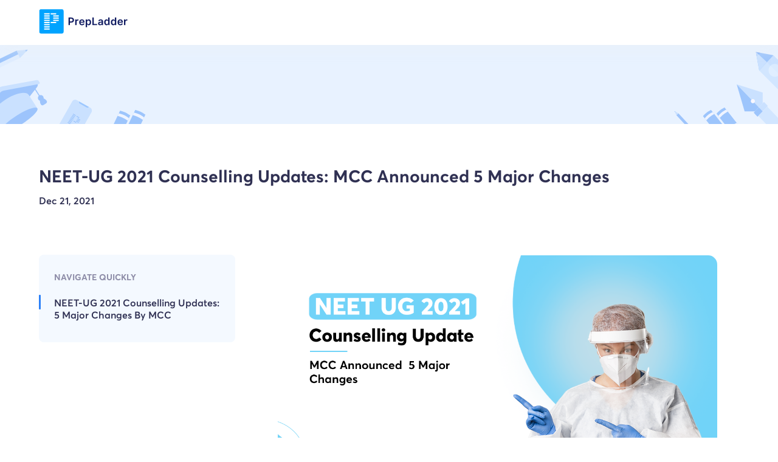

--- FILE ---
content_type: text/html; charset=utf-8
request_url: https://www.prepladder.com/neet-ug-study-material/neet-ug-2021-counselling-updates-mcc-announced-5-major-changes
body_size: 6976
content:
<!DOCTYPE html><html lang="en"><head><link rel="preload" href="https://image.prepladder.com/content/style.utilities-website-css-1.0.61.css" as="style"/><link rel="preload" href="https://image.prepladder.com/content/style.header-website-css-1.0.14.css" as="style"/><link rel="preload" href="https://image.prepladder.com/content/style.explore-website-css-1.0.48.css" as="style"/><link rel="preload" href="https://image.prepladder.com/content/style.footer-new-website-css-1.0.14.css" as="style"/><meta charSet="utf-8" data-next-head=""/><meta http-equiv="X-UA-Compatible" content="IE=edge" data-next-head=""/><meta name="apple-itunes-app" content="app-id=1257368237" data-next-head=""/><meta name="viewport" content="minimum-scale=1, initial-scale=1, maximum-scale=5, width=device-width, shrink-to-fit=no, viewport-fit=cover" data-next-head=""/><meta name="apple-mobile-web-app-capable" content="yes" data-next-head=""/><meta name="apple-mobile-web-app-status-bar-style" content="default" data-next-head=""/><meta name="mobile-web-app-capable" content="yes" data-next-head=""/><meta name="msapplication-tap-highlight" content="no" data-next-head=""/><meta name="format-detection" content="telephone=no, date=no, email=no, address=no" data-next-head=""/><link rel="preload" href="/fonts/averta-regular-webfont.woff2" type="font/woff2" as="font" crossorigin="anonymous" data-next-head=""/><link rel="preload" href="/fonts/averta-semibold-webfont.woff2" type="font/woff2" as="font" crossorigin="anonymous" data-next-head=""/><link rel="preload" href="/fonts/averta-bold-webfont.woff2" type="font/woff2" as="font" crossorigin="anonymous" data-next-head=""/><link rel="apple-touch-icon" sizes="180x180" href="/static/images/apple-touch-icon.png?v=1.0" data-next-head=""/><link rel="icon" type="image/png" sizes="32x32" href="/static/images/favicon-32x32.png?v=1.0" data-next-head=""/><link rel="icon" type="image/png" sizes="16x16" href="/static/images/favicon-16x16.png?v=1.0" data-next-head=""/><style data-next-head="">.pip-expanded, .pip-small, .pip-icon, .pip-explainer { position: absolute;left: 0;top: 0;display :block;}</style><link rel="manifest" href="/static/images/site.webmanifest?v=1.2" data-next-head=""/><link rel="mask-icon" href="/static/images/safari-pinned-tab.svg?v=1.0" color="#5bbad5" data-next-head=""/><link rel="shortcut icon" href="/static/images/favicon.ico?v=1.0" data-next-head=""/><meta name="apple-mobile-web-app-title" content="PrepLadder" data-next-head=""/><meta name="application-name" content="PrepLadder" data-next-head=""/><meta name="msapplication-TileColor" content="#da532c" data-next-head=""/><meta name="msapplication-config" content="/static/images/browserconfig.xml?v=1.0" data-next-head=""/><meta name="theme-color" content="#ffffff" data-next-head=""/><link href="https://image.prepladder.com/content/style.utilities-website-css-1.0.61.css" rel="stylesheet" data-next-head=""/><link href="https://image.prepladder.com/content/style.header-website-css-1.0.14.css" rel="stylesheet" data-next-head=""/><link href="https://www.prepladder.com/neet-ug-study-material/resources/neet-ug-2021-counselling-updates-mcc-announced-5-major-changes" rel="canonical" data-next-head=""/><link href="https://image.prepladder.com/content/style.explore-website-css-1.0.48.css" rel="stylesheet" data-next-head=""/><link rel="preload" fetchpriority="high" href="https://image.prepladder.com/prepladder/2021/12/21094642/NEET-UG-2021-Counselling-Updates.png" as="image" data-next-head=""/><link href="https://image.prepladder.com/content/style.footer-new-website-css-1.0.14.css" rel="stylesheet" data-next-head=""/><link rel="preload" href="/_next/static/css/c98a7c694eedda12.css" as="style"/><link rel="stylesheet" href="/_next/static/css/c98a7c694eedda12.css" data-n-g=""/><link rel="preload" href="/_next/static/css/e0c6dc41b278c07d.css" as="style"/><link rel="stylesheet" href="/_next/static/css/e0c6dc41b278c07d.css" data-n-p=""/><link rel="preload" href="/_next/static/css/a693255956f718ad.css" as="style"/><link rel="stylesheet" href="/_next/static/css/a693255956f718ad.css" data-n-p=""/><link rel="preload" href="/_next/static/css/c4bcd0882869d288.css" as="style"/><link rel="stylesheet" href="/_next/static/css/c4bcd0882869d288.css" data-n-p=""/><link rel="preload" href="/_next/static/css/1c2314129181dae4.css" as="style"/><link rel="stylesheet" href="/_next/static/css/1c2314129181dae4.css"/><link rel="preload" href="/_next/static/css/149fd6ff1a169adf.css" as="style"/><link rel="stylesheet" href="/_next/static/css/149fd6ff1a169adf.css"/><noscript data-n-css=""></noscript><script defer="" nomodule="" src="/_next/static/chunks/polyfills-42372ed130431b0a.js"></script><script defer="" src="/_next/static/chunks/77270.c0f3a056ee3432fe.js"></script><script defer="" src="/_next/static/chunks/9508.cf836119a5f84a3f.js"></script><script defer="" src="/_next/static/chunks/1651.69522e1bd978f826.js"></script><script defer="" src="/_next/static/chunks/30019.e18e98c359468371.js"></script><script defer="" src="/_next/static/chunks/40640.18e5bde1ca92a08e.js"></script><script defer="" src="/_next/static/chunks/91072.a264848dacf98316.js"></script><script defer="" src="/_next/static/chunks/52973.7876f98d1e7c2bf3.js"></script><script defer="" src="/_next/static/chunks/65449.27266dc295a37063.js"></script><script src="/_next/static/chunks/webpack-dd373e95e9342517.js" defer=""></script><script src="/_next/static/chunks/framework-586aa192753c8b89.js" defer=""></script><script src="/_next/static/chunks/main-945c927f0fbaca08.js" defer=""></script><script src="/_next/static/chunks/pages/_app-662ea70efe1bb11f.js" defer=""></script><script src="/_next/static/chunks/8e095c31-4571288ba04c2ba5.js" defer=""></script><script src="/_next/static/chunks/48230-78781a2d3fc5ee3d.js" defer=""></script><script src="/_next/static/chunks/51267-7028b11984dae511.js" defer=""></script><script src="/_next/static/chunks/37752-1b6201d7b19f08ae.js" defer=""></script><script src="/_next/static/chunks/33845-67fe7d87938cb112.js" defer=""></script><script src="/_next/static/chunks/82909-4a58886f92fa5d12.js" defer=""></script><script src="/_next/static/chunks/54496-3e65bc28b2d4f3b6.js" defer=""></script><script src="/_next/static/chunks/62867-357f3dc11f69c4aa.js" defer=""></script><script src="/_next/static/chunks/31130-ca025f98d7355bb4.js" defer=""></script><script src="/_next/static/chunks/92386-139e298a3977e7ac.js" defer=""></script><script src="/_next/static/chunks/27646-56e8e9fb13314447.js" defer=""></script><script src="/_next/static/chunks/85623-f229892a52c160d7.js" defer=""></script><script src="/_next/static/chunks/2337-7bf5e76ccabdb36f.js" defer=""></script><script src="/_next/static/chunks/41916-cb9c71c9bc6d60d7.js" defer=""></script><script src="/_next/static/chunks/37066-1c097f7401439c56.js" defer=""></script><script src="/_next/static/chunks/65658-7c2d1f74d680b357.js" defer=""></script><script src="/_next/static/chunks/22914-4e75e0d684f76d3d.js" defer=""></script><script src="/_next/static/chunks/64010-4b23bc4deaec65e2.js" defer=""></script><script src="/_next/static/chunks/56128-d476d73030c1eaae.js" defer=""></script><script src="/_next/static/chunks/pages/neet-ug-study-material/%5Bsub-blog%5D-836525f310833541.js" defer=""></script><script src="/_next/static/Flzp0nUYzfaQ5a2KAmQbE/_buildManifest.js" defer=""></script><script src="/_next/static/Flzp0nUYzfaQ5a2KAmQbE/_ssgManifest.js" defer=""></script></head><body><div id="__next"><div id="levelThreePage"><script type="application/ld+json">{"@context":"https://schema.org","@type":"ItemList","numberOfItems":8,"itemListElement":[{"@type":"Course","position":1,"description":"Simplify your NEET PG preparation with PrepLadder's online coaching for NEET PG. Access Conceptual Videos, QBank, Comprehensive Notes, Test Series, PYQs, & more","name":"Medical PG","offers":{"@type":"Offer","name":"Medical PG Preparation Course","category":"Medical"},"provider":{"@type":"Organization","name":"PrepLadder","url":"https://www.prepladder.com/courses/medical-pg"},"hasCourseInstance":{"@type":"CourseInstance","courseMode":"online","name":"Medical PG","courseSchedule":{"@type":"Schedule","repeatCount":1,"repeatFrequency":"Yearly"}}},{"@type":"Course","position":2,"description":"Simplify your FMGE preparation with PrepLadder's online coaching for the FMGE. Access Conceptual Videos, FMGE QBank, Comprehensive Notes, Test Series, & PYQs.","name":"FMGE","offers":{"@type":"Offer","name":"FMGE Preparation Course","category":"FMGE"},"provider":{"@type":"Organization","name":"PrepLadder","url":"https://www.prepladder.com/courses/fmge"},"hasCourseInstance":{"@type":"CourseInstance","name":"FMGE","courseMode":"online","courseSchedule":{"@type":"Schedule","repeatCount":1,"repeatFrequency":"Yearly"}}},{"@type":"Course","description":"Ace your NEET SS Medicine preparation with PrepLadder's online coaching for NEET SS. Access Conceptual Videos, QBank, Comprehensive Notes, Test Series and PYQs.","position":3,"name":"SS Medicine","offers":{"@type":"Offer","name":"SS Medicine Preparation Course","category":"SS Medicine"},"provider":{"@type":"Organization","name":"PrepLadder","url":"https://www.prepladder.com/courses/ss-medicine"},"hasCourseInstance":{"@type":"CourseInstance","name":"SS Medicine","courseMode":"online","courseSchedule":{"@type":"Schedule","repeatCount":1,"repeatFrequency":"Yearly"}}},{"@type":"Course","position":4,"description":"Ace your NEET SS Surgery preparation with PrepLadder's online coaching for NEET SS. Access Conceptual Videos, QBank, Comprehensive Notes, Test Series and PYQs.","name":"SS Surgery","offers":{"@type":"Offer","name":"SS Surgery Preparation Course","category":"SS Surgery"},"provider":{"@type":"Organization","name":"PrepLadder","url":"https://www.prepladder.com/courses/ss-surgery"},"hasCourseInstance":{"@type":"CourseInstance","name":"SS Surgery","courseMode":"online","courseSchedule":{"@type":"Schedule","repeatCount":1,"repeatFrequency":"Yearly"}}},{"@type":"Course","position":5,"description":"Ace your NEET SS Pediatrics preparation with PrepLadder's online coaching for NEET SS. Access Conceptual Videos, QBank, Comprehensive Notes, Test Series, and PYQs.","name":"SS Pediatrics","offers":{"@type":"Offer","name":"SS Pediatrics Preparation Course","category":"SS Pediatrics"},"provider":{"@type":"Organization","name":"PrepLadder","url":"https://www.prepladder.com/courses/ss-pediatrics"},"hasCourseInstance":{"@type":"CourseInstance","name":"SS Pediatrics","courseMode":"online","courseSchedule":{"@type":"Schedule","repeatCount":1,"repeatFrequency":"Yearly"}}},{"@type":"Course","position":6,"description":"Prepare for your ENT Residency Online with comprehensive resources and expert guidance. Get ready for success in ear, nose, and throat medical specialization.","name":"ENT Residency","offers":{"@type":"Offer","name":"ENT Residency Preparation Course","category":"ENT Residency"},"provider":{"@type":"Organization","name":"PrepLadder","url":"https://www.prepladder.com/courses/ent-residency"},"hasCourseInstance":{"@type":"CourseInstance","name":"ENT Residency","courseMode":"online","courseSchedule":{"@type":"Schedule","repeatCount":1,"repeatFrequency":"Yearly"}}},{"@type":"Course","position":7,"description":"Prepare for your Psychiatry Residency Online with comprehensive resources and expert guidance. Get ready for success in this medical specialization.","name":"Psychiatry Residency","offers":{"@type":"Offer","name":"Psychiatry Residency Preparation Course","category":"Psychiatry Residency"},"provider":{"@type":"Organization","name":"PrepLadder","url":"https://www.prepladder.com/courses/psychiatry-residency"},"hasCourseInstance":{"@type":"CourseInstance","name":"Psychiatry Residency","courseMode":"online","courseSchedule":{"@type":"Schedule","repeatCount":1,"repeatFrequency":"Yearly"}}},{"@type":"Course","position":8,"description":"Tailored OBS-GYN residency prep by expert Shonali Chandra. Designed for demanding schedules. Prepare effectively with our focused guidance.","name":"OBS-GYN Residency","offers":{"@type":"Offer","name":"OBS-GYN Residency Preparation Course","category":"OBS-GYN Residency"},"provider":{"@type":"Organization","name":"PrepLadder","url":"https://www.prepladder.com/courses/obs-gyn-residency"},"hasCourseInstance":{"@type":"CourseInstance","name":"OBS-GYN Residency","courseMode":"online","courseSchedule":{"@type":"Schedule","repeatCount":1,"repeatFrequency":"Yearly"}}}]}</script><script type="application/ld+json">{"@context":"https://schema.org","@type":"BlogPosting","mainEntityOfPage":{"@type":"WebPage","@id":"https://www.prepladder.com/neet-ug-study-material/resources/neet-ug-2021-counselling-updates-mcc-announced-5-major-changes"},"headline":"NEET-UG 2021 Counselling| MCC Updates| PrepLadder","description":"Dear NEET aspirants, check here the 5 major NEET-UG 2021 counselling updates announced by Medical Counselling Commitee (MCC).","datePublished":"2021-12-21","dateModified":"2021-12-21","author":{"@type":"Person","name":"Pooja Kapoor"},"publisher":{"@type":"Organization","name":"Pooja Kapoor","logo":{"@type":"ImageObject","url":"https://image.prepladder.com/prepladder/2021/09/03102024/Pooja-Kapoor-1.jpg"}}}</script><header id="header" class="header_header__tL1lM"><nav class="header_header-container__3ajcC"><div class="header_header-nav__0eIrF"><div class="header_header--left__aLGtb flex items-center"><div class="header_newHeader-menu__xrgdF"><img src="https://image.prepladder.com/content/YAhbUN2z7In1RPfT5wT11710307259.svg" alt="icon"/></div><div class=""><a class=" " href="/" aria-label="logo"><picture><source media="(min-width: 901px)" srcset="https://image.prepladder.com/content/9yhUAB5rKqmWAVNWPRCH1722503465.svg "/><source media="(max-width: 900px)" srcset="https://image.prepladder.com/content/Wdq7IPs1Jh5Efp0YYFUH1722499863.svg"/><img src="https://image.prepladder.com/content/9yhUAB5rKqmWAVNWPRCH1722503465.svg" width="100%" alt="logo" height="auto"/></picture></a></div><div class="flex items-center  mL-auto"><div class="header_header-search__fSk1b display-none d-md-block mr2"><button><img src="https://image.prepladder.com/content/XzyBr6t08fBes9OcS3Fh1685599092.svg" alt="search"/></button></div></div></div><div class="header_header--right__YQi_b"></div></div></nav></header><div class="chatBot-explore"></div><div class="blogs1_blognew__VPYrm blogs1_blogDetail__EeAzN"><div class="blogs1_blognew_banner__ox8BB"><div class="container"><div class="blogs1_blognew_banner--inner__kBSBw"><div class="my4"></div></div></div></div><div class="blogs1_blogLevelThree__5ZsiM blogs1_threeLevel__Eus7K"><div class="container blognew_detail"><h1>NEET-UG 2021 Counselling Updates: MCC Announced 5 Major Changes</h1><div class="blogs1_blognew_detail--date__x32v_"><p>Dec 21, 2021</p></div><div class="blogs1_threeLevel-card__36ym_ py4  flex justify-between"><div class="blogs1_threeLevel-card-left___Iq1I"><div id="scrollDivEl" class="blogs1_threeLevel-tab__PJUd_"><h3>Navigate Quickly</h3><div><div id="titleContainer0" class="blogs1_threeLevel-tab-item__bHK6M"><div id="description-unique-id=0}" style="cursor:pointer" class="blogs1_activeItem__VtHwT"><h4 class="" style="cursor:pointer"></h4></div></div><div id="titleContainer1" class="blogs1_threeLevel-tab-item__bHK6M"><div id="description-unique-id=1}" style="cursor:pointer" class=""><h4 class="" style="cursor:pointer"><h2>NEET-UG 2021 Counselling Updates: 5 Major Changes By MCC</h2></h4></div></div></div></div></div><div class="blogs1_threeLevel-card-right__QZzMm"><div class="blogs1_blognew_detail--img__G4Ujf"><img src="https://image.prepladder.com/prepladder/2021/12/21094642/NEET-UG-2021-Counselling-Updates.png" alt="NEET-UG 2021 Counselling Updates"/></div><div class="postdecription-login"><div><div class="blogs1_threeLevelContent__bdjkC"><div description-unique-id="0"></div></div><div class="blogs1_threeLevelContent__bdjkC"><div description-unique-id="1"><h3><h2>NEET-UG 2021 Counselling Updates: 5 Major Changes By MCC</h2></h3><p><p>1. The Medical Counselling Committee (MCC) will conduct a total of 4 rounds for the NEET-UG 2021 and NEET-PG 2021 for All India Quota seats. After the second round of counselling, unfilled seats will not be returned to the state quota and will be filled through the AIQ Mop-Up Round and the AIQ Stray Vacancy Round.</p><p>2. The registration of a candidate will be allowed in 3 rounds: AIQ round 1, AIQ round 2, AIQ mop-up round. There will be no further new registration for candidates in the AIQ stray vacancy round.</p><p>3. All India quota seats that were earlier given to states after round 2 counselling will now be filled in the mop-up and stray vacancy rounds.</p><p>4. The up-gradation and free exit options will be given in the first round of NEET-UG 2021 counselling only. Candidates can not apply for up-gradation seats if they are allotted one seat in the second round.</p><p>5. Candidates who joined the allotted seat in the 2nd round of counselling will not be permitted to quit. Such candidates will be ineligible to participate in any further rounds of counselling. But, the candidates who have not joined the allotted seat in round 2 will be qualified for other rounds of counselling subject to denial of the security deposit and new registration in the only mop-up round.</p><p>For more NEET updates, visit the <a href="https://mcc.nic.in/WebinfoUG/File/ViewFile?FileId=3382&amp;LangId=P" target="_blank" rel="noreferrer noopener">Medical Counselling Committee</a>.</p></p></div></div></div></div><div class="blogs1_autherDetails__1i_7g"><div class="blogs1_autherDetails_card__slL3q"><div class="blogs1_autherDetails_card_left__mPWvb"><img src="https://image.prepladder.com/prepladder/2021/09/03102024/Pooja-Kapoor-1.jpg" alt="Auther Details" loading="lazy" decoding="async"/></div><div class="blogs1_autherDetails_card_right__Nhp1B"><h2>Pooja Kapoor</h2><p>Pooja is a Content Creator at PrepLadder. She specializes in writing well-researched top-notch educational, informative, and engaging content for aspirants.</p></div></div></div></div></div></div></div></div><footer class="footernew_footerNew__f8axG"><div class="container"><div class="footernew_footerNew_inner__VGgpF"><div class="footernew_footerCard__9H2ES footernew_fooDisc__UPuix"><div class="footernew_foologo-main__O2W6e"><img class="footernew_foologo__0tZ2D" src="https://image.prepladder.com/content/atVvin56L3F2DSnZ24gW1722518819.svg" alt="logo" loading="lazy" decoding="async"/></div><p>Why wait more? Start your learning <br/>journey now.</p><div class="d-flex flex-wrap"><div class="footernew_appLink__XjwFz"><ul class="flex flex-wrap"><li><a href="https://play.google.com/store/apps/details?id=com.prepladder.learningapp" target="_blank" rel="nofollow"><img src="https://image.prepladder.com/content/8zMKe2Fq0NSMm9pmKP281667196943.png" alt="Play Store" loading="lazy" decoding="async"/></a></li><li><a href="https://itunes.apple.com/us/app/prepladder/id1622337839" target="_blank" rel="nofollow"><img src="https://image.prepladder.com/content/iIsvFCMxy7oVkICOgFyC1667196959.png" alt="App Store" loading="lazy" decoding="async"/></a></li><li><a href="/app" target="_blank" rel="nofollow"><img src="https://image.prepladder.com/content/xskEErUcWGJss3KBzXWj1667196972.png" alt="Laptop/Pc" loading="lazy" decoding="async"/></a></li></ul></div></div></div><div class="footernew_footerCard__9H2ES footernew_companyLink__Q8H2N footernew_siteLinks__iiopl footernew_populargoal__90XTG"><div class="footernew_footerCard-head__yC5P_"> POPULAR GOALS</div><ul><li><a href="/courses/medical-pg" target="_blank">Medical PG</a></li><li><a href="/courses/fmge" target="_blank">FMGE</a></li><li><a href="/courses/ss-medicine" target="_blank">SS Medicine</a></li><li><a href="/courses/ss-surgery" target="_blank">SS Surgery</a></li><li><a href="/courses/ss-pediatrics" target="_blank">SS Pediatrics</a></li><li><a href="/courses/ent-residency" target="_blank">ENT Residency</a></li><li><a href="/courses/psychiatry-residency" target="_blank">Psychiatry Residency</a></li><li><a href="/courses/obs-gyn-residency" target="_blank">OBS-GYN Residency</a></li><li><a href="/courses/radiology-residency" target="_blank">Radiology Residency</a></li></ul></div><div class="footernew_footerCard__9H2ES footernew_companyLink__Q8H2N footernew_siteLinks__iiopl footernew_populargoal__90XTG"><div class="footernew_footerCard-head__yC5P_">Help &amp; Support</div><ul><li><a class=" " href="/help-center" target="_blank">Contact us</a></li><li><a class=" " href="/faqs" target="_blank">FAQs</a></li><li><a class=" " href="/pgrc" target="_blank">Grievance Redressal</a></li></ul></div><div class="footernew_footerCard__9H2ES footernew_siteLinks__iiopl footernew_otherLink__FcniY footernew_companyLink__Q8H2N mob-display-none"><div class="footernew_footerCard-head__yC5P_">OTHER LINKS</div><ul><li><a class=" " href="/study-materials" target="_blank">Blogs</a></li><li><a class=" " href="/studentAmbassador" target="_blank">Know your Student Ambassador</a></li><li><a class=" " href="/careers" target="_blank">Careers</a></li></ul></div><div class="footernew_footerCard__9H2ES footernew_siteLinks__iiopl footernew_otherLink__FcniY footernew_companyLink__Q8H2N display-none mob-display-inblock"><div class="footernew_footerCard-head__yC5P_">OTHER LINKS</div><ul><li><a class=" " href="/study-materials" target="_blank">Blogs</a></li><li><a class=" " href="/studentAmbassador" target="_blank">Know your Student Ambassador</a></li><li><a class=" " href="/careers" target="_blank">Careers</a></li><li><a class=" " href="/about-us" target="_blank">About us</a></li><li><a class=" " href="/cookies-policy" target="_blank">Cookies</a></li><li><a class=" " href="/privacy-policy" target="_blank">Privacy Policy</a></li><li><a class=" " href="/terms" target="_blank">Terms and Conditions</a></li><li><a class=" " href="/refund-policy" target="_blank">Refund Policy</a></li></ul></div><div class="footernew_footerCard__9H2ES footernew_downloadApp__234YZ"><div class="footernew_footerCard-head__yC5P_">Download the app<!-- --> <div class="footernew_footerCard-headIcon__wsMQg"><img src="https://image.prepladder.com/content/a2p9nLXnKsi2DDDl2eSD1659502932.svg" alt="img" loading="lazy" decoding="async"/></div></div><p>Enter your phone number to get the download link of our mobile app.</p><form method="post"><div class="footernew_phonefield__tdfxp footNew"></div><div class=""></div><input type="submit" class="footernew_submitBtn__9AfcP" value="Send link"/></form></div></div><div class="footernew_footerNew_btm__kyuKJ"><p class="display-none mob-display-inblock">© <!-- -->2026<!-- --> PrepLadder Private Limited</p><ul class="footernew_footerNew_btm-list__Dpc65"><li><p>© <!-- -->2026<!-- --> PrepLadder Private Limited</p></li><li><a class=" " href="/about-us" target="_blank">About us</a></li><li><a class=" " href="/cookies-policy" target="_blank">Cookies</a></li><li><a class=" " href="/privacy-policy" target="_blank">Privacy Policy</a></li><li><a class=" " href="/terms" target="_blank">Terms and Conditions</a></li><li><a class=" " href="/refund-policy" target="_blank">Refund Policy</a></li></ul></div></div></footer><div class="blogs1_blognew_appDownMess__Nzdw9"><div class="blogs1_blognew_appDownMess-left__iEh9_"><h2></h2><p> </p></div><div class="blogs1_blognew_appDownMess-right__Av3D4"><button class="btn btn__submit " id="download-app-from-footer-bar-course-undefined">Install App</button></div></div> </div><script type="speculationrules">{"prerender":[{"where":{"and":[{"href_matches":"/*"},{"not":{"selector_matches":".no-prerender"}}]}}],"prefetch":[]}</script></div><script id="__NEXT_DATA__" type="application/json">{"props":{"pageProps":{"urlBaseArr":["","neet-ug-study-material","neet-ug-2021-counselling-updates-mcc-announced-5-major-changes"],"slug":"neet-ug-2021-counselling-updates-mcc-announced-5-major-changes","response":{"blogsData":[{"ID":7173,"slug":"neet-ug-2021-counselling-updates-mcc-announced-5-major-changes","post_title":"NEET-UG 2021 Counselling Updates: MCC Announced 5 Major Changes","post_content":[{"title":"","description":""},{"title":"\u003ch2\u003eNEET-UG 2021 Counselling Updates: 5 Major Changes By MCC\u003c/h2\u003e","description":"\u003cp\u003e1. The Medical Counselling Committee (MCC) will conduct a total of 4 rounds for the NEET-UG 2021 and NEET-PG 2021 for All India Quota seats. After the second round of counselling, unfilled seats will not be returned to the state quota and will be filled through the AIQ Mop-Up Round and the AIQ Stray Vacancy Round.\u003c/p\u003e\u003cp\u003e2. The registration of a candidate will be allowed in 3 rounds: AIQ round 1, AIQ round 2, AIQ mop-up round. There will be no further new registration for candidates in the AIQ stray vacancy round.\u003c/p\u003e\u003cp\u003e3. All India quota seats that were earlier given to states after round 2 counselling will now be filled in the mop-up and stray vacancy rounds.\u003c/p\u003e\u003cp\u003e4. The up-gradation and free exit options will be given in the first round of NEET-UG 2021 counselling only. Candidates can not apply for up-gradation seats if they are allotted one seat in the second round.\u003c/p\u003e\u003cp\u003e5. Candidates who joined the allotted seat in the 2nd round of counselling will not be permitted to quit. Such candidates will be ineligible to participate in any further rounds of counselling. But, the candidates who have not joined the allotted seat in round 2 will be qualified for other rounds of counselling subject to denial of the security deposit and new registration in the only mop-up round.\u003c/p\u003e\u003cp\u003eFor more NEET updates, visit the \u003ca href=\"https://mcc.nic.in/WebinfoUG/File/ViewFile?FileId=3382\u0026amp;LangId=P\" target=\"_blank\" rel=\"noreferrer noopener\"\u003eMedical Counselling Committee\u003c/a\u003e.\u003c/p\u003e","subheadings":[]}],"post_date":"Dec 21 2021","seoDate":"2021-12-21..::..2021-12-21","tag_name":null,"category":"resources","tag_slug":null,"picture":"prepladder/2021/12/21094642/NEET-UG-2021-Counselling-Updates.png","altTag":"NEET-UG 2021 Counselling Updates","dict_content":"","author_name":"Pooja Kapoor","author_description":"Pooja is a Content Creator at PrepLadder. She specializes in writing well-researched top-notch educational, informative, and engaging content for aspirants.","meta_description":"Dear NEET aspirants, check here the 5 major NEET-UG 2021 counselling updates announced by Medical Counselling Commitee (MCC).","author_image":"https://image.prepladder.com/prepladder/2021/09/03102024/Pooja-Kapoor-1.jpg","image":"https://image.prepladder.com/prepladder/2021/12/21094642/NEET-UG-2021-Counselling-Updates.png","menubar":[{"title":"","subtitle":"","data":[]},{"title":"","subtitle":"","data":null}],"recentsposts":[{"ID":7221,"post_name":"neet-ug-study-material/resources/prepladder-neet-ug-treasures-are-here-to-boost-your-revision","post_title":"PrepLadder NEET-UG Treasures Are Here To Boost Your Revision!","post_content":"Every NEET-UG aspirant seeks practical ways to reach the most suitable study and revision material to crack the NEET-UG entrance exam. You can not tak","post_date":"Dec 24 2021","picture":"prepladder/2021/12/23064638/Boost-NEET-UG-Revision-with-PrepLadder-NEET-Treasures.jpg","image":"https://image.prepladder.com/prepladder/2021/12/23064638/Boost-NEET-UG-Revision-with-PrepLadder-NEET-Treasures.jpg"},{"ID":7124,"post_name":"neet-ug-study-material/resources/neet-ug-2022-how-to-score-650-in-the-first-attempt","post_title":"NEET-UG 2022: How To Score 650+ In The First Attempt?","post_content":"Achieving 650+ in NEET-UG first attempt is not a cakewalk. You have to work upon your preparation strategy really hard because to be a 650+ NEET-UG sc","post_date":"Dec 21 2021","picture":"prepladder/2021/12/21042357/how-to-attempt-650-in-the-first-attempt-NEET-UG-2022.jpg","image":"https://image.prepladder.com/prepladder/2021/12/21042357/how-to-attempt-650-in-the-first-attempt-NEET-UG-2022.jpg"},{"ID":7145,"post_name":"neet-ug-study-material/resources/how-to-analyse-mistakes-after-attempting-neet-ug-mock-tests","post_title":"How To Analyse Mistakes After Attempting NEET-UG Mock Tests?","post_content":"\"Success is the sum of small efforts - repeated day in and day out\", a quote by Robert Collier. Keeping it in mind, NEET-UG aspirants need to prepare ","post_date":"Dec 20 2021","picture":"prepladder/2021/12/20095228/how-to-analyse-mistakes-after-attempting-NEET-UG-mock-tests.jpg","image":"https://image.prepladder.com/prepladder/2021/12/20095228/how-to-analyse-mistakes-after-attempting-NEET-UG-mock-tests.jpg"}],"ctabanner":"","snippetATag":"https://www.prepladder.com/neet-ug-study-material/resources/neet-ug-2021-counselling-updates-mcc-announced-5-major-changes","meta_title":"NEET-UG 2021 Counselling| MCC Updates| PrepLadder","focusKeyphrase":"NEET-UG","additionalKeyphrases":"","snippetTitle":"NEET-UG 2021 Counselling| MCC Updates| PrepLadder","snippetContent":"The Medical Counselling Committee (MCC) has been given permission by the Supreme Court to conduct four rounds of  All India Quota (AIQ) counselling fo"}]},"pageType":"levelThree","courseIDRec":22,"faculty_urlName":"","courseMeta":{"user":{"isLogin":false,"token":"","device":"","temporaryCourse":"","fakeCourseID":""}},"isExtraCourse":true},"__N_SSP":true},"page":"/neet-ug-study-material/[sub-blog]","query":{"sub-blog":"neet-ug-2021-counselling-updates-mcc-announced-5-major-changes"},"buildId":"Flzp0nUYzfaQ5a2KAmQbE","isFallback":false,"isExperimentalCompile":false,"dynamicIds":[39279,62867,9508,1651,30019,40640,68691,52973,65449],"gssp":true,"scriptLoader":[]}</script></body></html>

--- FILE ---
content_type: text/css
request_url: https://www.prepladder.com/_next/static/css/149fd6ff1a169adf.css
body_size: 5802
content:
.result_TdPopup__tIr0v{display:none!important}@media(hover:none)and (pointer:coarse)and (max-width:900px){.result_TdPopup__tIr0v{display:flex!important}.result_YoutubePopup__UKXDv{display:none!important}}.result_banner__EvtEy{background:linear-gradient(180deg,#07122a,#142b66 73.23%);position:relative;overflow:hidden;color:var(--white)}@media(max-width:900px){.result_banner__EvtEy{padding:8rem 0 0}}.result_banner-col__Bw7zh{padding:0 1.6rem;max-width:50%;min-width:50%}@media(max-width:900px){.result_banner-col__Bw7zh{min-width:100%;max-width:100%}}.result_banner-cross__l1DBt{position:absolute;top:2rem;right:2rem;cursor:pointer}.result_banner-cross__l1DBt img{filter:brightness(100);width:3.5rem}.result_banner__EvtEy .result_btn__Zr72T{margin:3rem 0 0}@media(max-width:900px){.result_banner__EvtEy br{display:none}}.result_banner__EvtEy h1{font-size:4rem;letter-spacing:-.02em;line-height:1.3;font-weight:600;color:var(--yellow)}.result_banner__EvtEy h1 strong{font-weight:700}@media(max-width:600px){.result_banner__EvtEy h1{font-size:3rem;line-height:1.3}}.result_banner__EvtEy h1 span{color:var(--yellow)}.result_banner__EvtEy p{font-size:2rem;margin:2rem 0;line-height:1.5}.result_banner__EvtEy .result_tc__aTCeN{margin:1rem 0 0;color:#8895b2}.result_banner__EvtEy .result_bnrBtn__3F8CD{cursor:pointer;border-radius:8px;font-size:1.7rem;background:var(--white)!important;border:none!important;padding:1.7rem 4rem;font-weight:700;display:inline-block;position:relative;color:var(--darkgrey1)}.result_banner-contentImg__o0HNR{background:url(https://image.prepladder.com/content/2q9FNAkShMswpiYBP8yp1673855817.png) no-repeat top/100%;padding-top:23rem;position:relative}@media(max-width:900px){.result_banner-contentImg__o0HNR{padding-top:6rem;background:none}}.result_banner-img__elwYS{max-width:68%;z-index:1;width:100%;position:relative}.result_banner__EvtEy .result_confetti__8l7Bf{position:absolute;left:0;top:0;bottom:0;width:100%;right:0;margin:auto;animation:result_confetti__8l7Bf 1s ease-in;animation-fill-mode:forwards}@keyframes result_confetti__8l7Bf{0%{transform:scale(0)}to{transform:scale(1)}}.result_section-heading__L8XZv{font-size:3.6rem;margin-bottom:2rem;text-align:center;line-height:1.5;max-width:80%;margin-left:auto!important;margin-right:auto!important;font-weight:700}@media(max-width:900px){.result_section-heading__L8XZv{font-size:3.2rem}}@media(max-width:600px){.result_section-heading__L8XZv{max-width:100%;font-size:2.4rem;margin:0 0 5rem}}.result_offer__MggUM .result_section-heading__L8XZv{font-size:3.8rem;max-width:100%;margin:8rem 0 0;text-align:left;font-weight:700}@media(max-width:600px){.result_offer__MggUM .result_section-heading__L8XZv{margin:5rem 0 1rem;text-align:center;font-size:2.8rem;line-height:1.4}}@media(max-width:900px){.result_offer__MggUM .result_section-heading__L8XZv br{display:none}}.result_offer__MggUM .result_subheading__RFYUk{font-size:2rem;margin:.6rem 0 0;line-height:1.5}@media(max-width:600px){.result_offer__MggUM .result_subheading__RFYUk{margin:1rem 0 3rem;text-align:center}}.result_offer-list__qvcg4{position:relative;display:flex;flex-flow:column;width:55%;padding:8rem 0 5rem;margin-left:4rem}@media(max-width:900px){.result_offer-list__qvcg4{width:85%}}@media(max-width:600px){.result_offer-list__qvcg4{margin-left:0;width:100%;padding:2rem 0 0}}.result_offer-list__qvcg4:before{content:"";background:#f7f9fb;width:.6rem;height:100%;position:absolute;left:4rem;top:0;margin:auto}@media(max-width:600px){.result_offer-list__qvcg4:before{display:none}}.result_offer-list__qvcg4 li{position:relative}.result_offer-list__qvcg4 li+li{margin-top:6rem}.result_offer-list__qvcg4 li ul{margin:1rem 0 0;list-style:disc;list-style-position:outside;padding-left:2rem}.result_offer-list__qvcg4 li ul li{font-size:1.7rem;line-height:1.5}.result_offer-list__qvcg4 li ul li+li{margin-top:1rem}.result_offer-list-item__oAhqB{display:flex}@media(max-width:600px){.result_offer-list-item__oAhqB{margin-left:0}}.result_offer-list-item__oAhqB .result_offer-icon__VXIE9{margin-right:2rem;min-width:8rem}@media(max-width:600px){.result_offer-list-item__oAhqB .result_offer-icon__VXIE9{margin-right:1rem}}.result_offer-list-item__oAhqB .result_offer-icon__VXIE9 img{max-width:8rem;min-width:8rem;margin-top:-7px}@media(max-width:600px){.result_offer-list-item__oAhqB .result_offer-icon__VXIE9 img{max-width:7rem;min-width:7rem}}.result_offer-list-item__oAhqB .result_offerStep__R__X6{font-size:1.6rem;font-weight:700;margin-bottom:.6rem}.result_offer-list-item__oAhqB p{font-size:1.7rem;line-height:1.5}.result_detailForm__K435L{position:relative;margin:4rem 0 0;padding:5rem 0}.result_detailForm-content__YH3E9{box-shadow:0 17px 46px 4px rgba(177,177,205,.2);border-radius:8px;padding:2.5rem 3rem 3rem;max-width:90%;margin:auto}@media(max-width:900px){.result_detailForm-content__YH3E9{box-shadow:none;max-width:100%;padding:2.5rem 0}}.result_detailForm__K435L h2{font-size:3.2rem;font-weight:700}.result_detailForm__K435L p{font-size:1.6rem;margin:.8rem 0 0;line-height:1.6;color:var(--text)}.result_detailForm-head__tD9c_{margin:0 0 1rem;padding:0 0 1rem}@media(max-width:900px){.result_detailForm-head__tD9c_{margin:0 0 2rem}}.result_detailForm__K435L .result_form__CVXCI .result_formBox__75f8F{margin:0 -1.5rem;display:flex;flex-wrap:wrap}@media(max-width:600px){.result_detailForm__K435L .result_form__CVXCI .result_formBox__75f8F{margin:0;display:block}}.result_detailForm__K435L .result_form-group___LPKp{max-width:50%;margin-top:2rem;width:100%;padding:0 1.5rem}@media(max-width:600px){.result_detailForm__K435L .result_form-group___LPKp{max-width:100%;padding:0}}.result_detailForm__K435L .result_form__CVXCI label{color:var(--text);display:block;margin:0 0 .8rem;font-size:1.6rem;font-weight:600}.result_detailForm__K435L .result_form__CVXCI label i{color:var(--red);font-size:1.8rem;font-style:normal;line-height:0;display:none}.result_detailForm__K435L .result_form__CVXCI .result_phoneNumber__4RPmx{overflow:hidden}.result_detailForm__K435L .result_form__CVXCI .result_phoneNumber__4RPmx select{border:none;border-right:1px solid var(--dash-bg-color1);margin-right:1.6rem}@media(max-width:600px){.result_detailForm__K435L .result_form__CVXCI .result_phoneNumber__4RPmx select{margin-right:1.2rem}}.result_detailForm__K435L .result_form__CVXCI .result_phoneNumber__4RPmx input{border:none;flex:1 1}.result_detailForm__K435L .result_form__CVXCI .result_addReferral__8f1Gg{flex:1 1;min-width:97%;max-width:97%}@media(max-width:600px){.result_detailForm__K435L .result_form__CVXCI .result_addReferral__8f1Gg{max-width:100%;min-width:100%}}.result_detailForm__K435L .result_form__CVXCI .result_addReferral-btn__03XQX{background:#f7f9fb;padding:1rem 2rem;border-radius:8px;font-size:1.4rem;font-weight:600;max-width:50%;cursor:pointer}@media(max-width:600px){.result_detailForm__K435L .result_form__CVXCI .result_addReferral-btn__03XQX{max-width:100%}}.result_detailForm__K435L .result_form__CVXCI .result_addReferral-btn__03XQX img{max-width:3.5rem;margin-right:1.5rem}.result_detailForm__K435L .result_form__CVXCI .result_adminCard__m05_t input{display:none}.result_detailForm__K435L .result_form__CVXCI .result_adminCard__m05_t label{border:1px dashed #2f80ed;color:var(--dash-font-color1);font-size:1.4rem;display:flex!important}.result_detailForm__K435L .result_form__CVXCI .result_adminCard__m05_t label img{width:3.4rem;margin-right:1.2rem}.result_detailForm__K435L .result_form__CVXCI .result_uploadImg__BAi0E{border-top:1px solid #e9eef2;border-bottom:1px solid #e9eef2;padding:3rem 0;margin:2rem 0 1rem}.result_detailForm__K435L .result_form__CVXCI .result_uploadImg__BAi0E .result_userImg__v2zp2{min-width:8rem;max-width:8rem;margin-right:2.4rem}.result_detailForm__K435L .result_form__CVXCI .result_uploadImg-content__N3pfs h4{color:#8e8da8;font-size:1.6rem;margin:0 0 1.2rem}.result_detailForm__K435L .result_form__CVXCI .result_uploadImg-content__N3pfs .result_note__B36pq{font-size:1.4rem;color:#8e8da8;max-width:23rem;line-height:1.4}.result_detailForm__K435L .result_form__CVXCI .result_uploadImg-content__N3pfs .result_upload__ijNgH{margin-right:2rem;margin-bottom:1rem}.result_detailForm__K435L .result_form__CVXCI .result_uploadImg-content__N3pfs .result_upload__ijNgH input{display:none}.result_detailForm__K435L .result_form__CVXCI .result_uploadImg-content__N3pfs .result_upload__ijNgH label{background:#fff;border:1.5px solid #303153;border-radius:8px;padding:1.3rem 3rem;font-size:1.5rem;color:#303153;margin:0}.result_detailForm__K435L .result_form__CVXCI .result_uploadImg-content__N3pfs .result_upload__ijNgH label img{min-width:1.6rem;max-width:1.6rem;margin-right:.6rem}.result_detailForm__K435L .result_form__CVXCI .result_uploadSec__NUK_E .result_fileType__w1Bbb input{display:none}.result_detailForm__K435L .result_form__CVXCI .result_uploadSec__NUK_E .result_fileType__w1Bbb label{width:100%;background:rgba(122,139,148,.05);border:1px dashed #8e8da8;min-height:15.6rem;border-radius:8px;color:#303153;font-weight:600;font-size:1.5rem;display:flex;flex-flow:column;align-items:center;justify-content:center}.result_detailForm__K435L .result_form__CVXCI .result_uploadSec__NUK_E .result_fileType__w1Bbb label img{width:3.2rem;display:block;margin:0 0 1.6rem}.result_detailForm__K435L .result_form-control__lN_8a{border-radius:8px;border:1px solid var(--dash-bg-color1);height:5.2rem;width:100%;padding:1rem 1.5rem;box-shadow:none}@media(max-width:600px){.result_detailForm__K435L .result_form-control__lN_8a{height:5.4rem}}.result_detailForm__K435L .result_form-control__lN_8a:focus{border-color:var(--dash-font-color1)}.result_detailForm__K435L .result_form-control__lN_8a.result_error__ys8Om{border-color:var(--red)}.result_detailForm__K435L .result_form__CVXCI input,.result_detailForm__K435L .result_form__CVXCI select{appearance:none;color:var(--dash-font-color1);font-size:1.6rem}.result_detailForm__K435L .result_form__CVXCI input::placeholder,.result_detailForm__K435L .result_form__CVXCI select::placeholder{color:var(--text)}.result_detailForm__K435L .result_form__CVXCI input:disabled,.result_detailForm__K435L .result_form__CVXCI select:disabled{-webkit-text-fill-color:var(--dash-font-color1);opacity:.8!important;cursor:not-allowed;background-color:var(--border-1)!important}.result_detailForm__K435L .result_form__CVXCI select{background:url(https://image.prepladder.com/content/WcSRq273KUcATwTnEwpa1640709750.svg) no-repeat right .8rem center/1rem;appearance:none;padding-right:3rem;-webkit-appearance:none}.result_detailForm__K435L .result_form__CVXCI .result_errMsg__y_XDA{color:var(--red);font-size:1.3rem;display:inline-block;margin-top:.6rem;font-weight:600}.result_detailForm__K435L .result_form__CVXCI .result_submitBtn__lEDiS{width:100%;max-width:32rem;min-width:30rem;margin:3.5rem auto 0;padding:1.6rem 3rem}@media(max-width:600px){.result_detailForm__K435L .result_form__CVXCI .result_submitBtn__lEDiS{max-width:100%}}.result_detailForm__K435L .result_afterLogin__LHo1n h2,.result_detailForm__K435L .result_loginScrn__P2czt h2{font-size:2.3rem;font-weight:700}.result_detailForm__K435L .result_afterLogin__LHo1n p,.result_detailForm__K435L .result_loginScrn__P2czt p{font-size:1.6rem;margin:.8rem 0 2rem;color:var(--default);font-weight:400;line-height:1.4}.result_detailForm__K435L .result_afterLogin__LHo1n button,.result_detailForm__K435L .result_loginScrn__P2czt button{box-shadow:none;font-size:1.5rem;font-weight:600}.result_detailForm__K435L .result_afterLogin__LHo1n{background:var(--white);padding:5rem 0}.result_detailForm__K435L .result_afterLogin__LHo1n .result_container__H4uKa{max-width:38rem;margin:auto}.result_detailForm__K435L .result_afterLogin__LHo1n h2{margin:2.5rem 0 0}.result_detailForm__K435L .result_loginScrn__P2czt{background:rgba(0,0,0,.3);backdrop-filter:blur(20px);-webkit-backdrop-filter:blur(20px);position:absolute;top:0;left:0;width:100%;height:100%;display:flex}.result_detailForm__K435L .result_loginScrn-box__vUKdB{background:var(--white);border:1px solid var(--border-1);box-shadow:0 17px 46px 4px rgba(177,177,205,.2);display:inline-block;max-width:36rem;border-radius:16px;margin:auto}.result_detailForm__K435L .result_loginScrn-box-img__hoywD{max-height:200px;height:200px}.result_detailForm__K435L .result_loginScrn-box-img__hoywD img{height:100%;object-fit:cover;width:100%;object-position:bottom}.result_detailForm__K435L .result_loginScrn-box__vUKdB .result_form__CVXCI input{font-size:1.5rem}.result_detailForm__K435L .result_loginScrn-content__XK36V{padding:2rem 2.5rem}.result_detailForm__K435L .result_loginScrn-content__XK36V button,.result_detailForm__K435L .result_loginScrn-content__XK36V img{width:100%}.result_anotherReferral__ks_UU{border-top:1px solid var(--dash-bg-color1);padding:4rem 0 1rem;margin:4rem 0 0}.result_anotherReferral__ks_UU h4{font-size:1.8rem;font-weight:600}.result_resultLoader__BOJFG{min-height:40rem;display:flex;align-items:center;justify-content:center}.countryCode_TdPopup__zSgE5{display:none!important}@media(hover:none)and (pointer:coarse)and (max-width:900px){.countryCode_TdPopup__zSgE5{display:flex!important}.countryCode_YoutubePopup__wnh7y{display:none!important}}.countryCode_CountryCode01New__vCLwh .countryCode_CountryCode01_form__vOC5g{border:1px solid var(--web-default);border-radius:8px;background:var(--dash-white)}.countryCode_CountryCode01__poc7N{display:flex;width:100%}.countryCode_CountryCode01_inner__Tmkwa{position:relative;width:100%;margin:2rem auto}.countryCode_CountryCode01_form__vOC5g{display:flex;width:100%;border:1px solid #dde6ed;border-radius:4px;padding:1.6rem;align-items:center}.countryCode_CountryCode01_form__vOC5g .countryCode_codeLabel__d1w4a{font-weight:600;font-size:1.4rem;color:var(--dash-font-color1);cursor:pointer;flex:none}.countryCode_CountryCode01_form__vOC5g .countryCode_codeLabel_img__zGvdW{margin-left:.5rem;height:.7rem;width:auto}.countryCode_CountryCode01_form__vOC5g .countryCode_codeLabel__d1w4a span{color:var(--dash-font-color1)}.countryCode_CountryCode01_form__vOC5g .countryCode_codeInput__p44pH{border-left:1px solid var(--web-default);margin-left:1.6rem;padding-left:1.2rem;flex:1 1}.countryCode_CountryCode01_form__vOC5g .countryCode_codeInput__p44pH input{border:0;background:rgba(0,0,0,0);font-weight:600;font-size:1.4rem;color:var(--dash-font-color1);height:100%;width:100%}.countryCode_CountryCode01_form__vOC5g .countryCode_codeInput__p44pH input::placeholder{color:var(--dash-font-color5)}.countryCode_CountryCode01_form__vOC5g .countryCode_sendOtp__bLTMF{position:absolute;right:1.5rem;text-transform:uppercase;font-weight:700;font-size:1.2rem;display:flex;align-items:center;color:var(--dash-font-color1);cursor:pointer}.countryCode_CountryCode01_form__vOC5g.countryCode_formdis__wbAJV{background:#f0f4f7;border-color:#f0f4f7;cursor:not-allowed}.countryCode_CountryCode01_form__vOC5g.countryCode_formdis__wbAJV .countryCode_codeLabel__d1w4a,.countryCode_CountryCode01_form__vOC5g.countryCode_formdis__wbAJV input{cursor:not-allowed}.countryCode_CountryCode01_form__vOC5g .countryCode_no_edit__V40Bl{font-size:1.4rem;line-height:100%;background:none;color:var(--web-default);cursor:pointer;flex:none}.countryCode_CountryCode01_dropdown__VwuLl{position:absolute;background:var(--dash-bg-color2);margin-top:2px;padding:1.5rem;width:100%;border-radius:4px;left:0;right:0;z-index:1}.countryCode_CountryCode01_dropdown__VwuLl ul{max-height:20rem;overflow-y:auto;padding:0!important}.countryCode_CountryCode01_dropdown__VwuLl ul::-webkit-scrollbar{width:.8rem;-webkit-transition:.4s;transition:.4s}.countryCode_CountryCode01_dropdown__VwuLl ul::-webkit-scrollbar-thumb{background:var(--dash-font-color2);border-radius:4px;-webkit-transition:.4s;transition:.4s}.countryCode_CountryCode01_dropdown__VwuLl ul:hover::-webkit-scrollbar-thumb{background:var(--dash-font-color1)}.countryCode_CountryCode01_dropdown__VwuLl ul li{font-size:1.2rem;color:var(--dash-font-color1);background:rgba(0,0,0,0);border-radius:4px;padding:8px 6px!important;cursor:pointer;list-style:none!important}.countryCode_CountryCode01_dropdown__VwuLl ul li.countryCode_active_listCode__j9DZi{background:#dbeffe}.countryCode_CountryCode01_dropdown__VwuLl ul li+li{margin-top:.5rem}.countryCode_CountryCode01_dropdown__VwuLl ul li span{position:static!important}.countryCode_CountryCode01_dropdown__VwuLl ul li *{color:var(--dash-font-color1)}.countryCode_CountryCode01_dropdown__VwuLl ul li .countryCode_codelist__dn4Ss{display:flex;align-items:center;position:relative}.countryCode_CountryCode01_dropdown__VwuLl ul li .countryCode_codelist__dn4Ss img{max-width:2.5rem}.countryCode_CountryCode01_dropdown__VwuLl ul li .countryCode_codelist__dn4Ss span{font-size:1.5rem}.countryCode_CountryCode01_dropdown__VwuLl ul li:hover{background:rgba(219,239,254,.5)}.countryCode_CountryCode01_srh__vy0XQ{width:100%;margin-bottom:2rem}.countryCode_CountryCode01_srh__vy0XQ input{width:100%;border:1px solid #dde6ed;border-radius:4px;height:4rem;padding:.4rem 1rem;background:var(--white);font-weight:600;font-size:1.4rem;color:var(--dash-font-color1)}.countryCode_CountryCode01_srh__vy0XQ input::placeholder{color:var(--dash-font-color5)}.countryCode_CountryCode01__poc7N .countryCode_countryFlags__StAQb{max-height:2rem;height:100%;display:flex;align-items:center}.countryCode_CountryCode01__poc7N .countryCode_countryFlags__StAQb img{width:2.5rem;padding-right:.5rem}.countryCode_customContrycodeCss__fdEBD .countryCode_CountryCode01_inner__Tmkwa{margin:0 auto}.countryCode_customContrycodeCss__fdEBD .countryCode_CountryCode01_form__vOC5g{border-radius:8px}.countryCode_phoneNumber__w5f0_ .countryCode_CountryCode01_inner__Tmkwa{margin:0}[data-theme*=dark] .countryCode_CountryCode01New__vCLwh .countryCode_CountryCode01_form__vOC5g{border-color:#334052!important}[data-theme*=dark] .countryCode_CountryCode01_dropdown__VwuLl{background:#1c2939}[data-theme*=dark] .countryCode_CountryCode01_dropdown__VwuLl ul::-webkit-scrollbar-thumb,[data-theme*=dark] .countryCode_CountryCode01_dropdown__VwuLl ul:hover::-webkit-scrollbar-thumb{background:#16202a}[data-theme*=dark] .countryCode_CountryCode01_dropdown__VwuLl ul li.countryCode_active_listCode__j9DZi{background:#16202a}[data-theme*=dark] .countryCode_CountryCode01_dropdown__VwuLl ul li:hover{background:rgba(22,32,42,.6)}[data-theme*=dark] .countryCode_CountryCode01_srh__vy0XQ input{background:#16202a;border-color:#334052}.footernew_TdPopup__68rbv{display:none!important}@media(hover:none)and (pointer:coarse)and (max-width:900px){.footernew_TdPopup__68rbv{display:flex!important}.footernew_YoutubePopup__ZccJl{display:none!important}}.footernew_footerNew__f8axG{background:var(--footer_bg);padding:7rem 0 6rem;position:relative;z-index:1}@media(max-width:900px){.footernew_footerNew__f8axG{padding:6rem 0 7rem}}.footernew_footerNew_inner__VGgpF{display:flex;justify-content:space-between}@media(max-width:900px){.footernew_footerNew_inner__VGgpF{margin:0 -1.5rem;flex-flow:column}.footernew_footerNew_inner__VGgpF .footernew_footerCard__9H2ES{max-width:100%;padding-left:1.5rem!important;padding-right:1.5rem!important}}.footernew_footerNew_inner__VGgpF .footernew_footerCard__9H2ES .footernew_appLink__XjwFz a{display:inline-block;width:11rem;height:4rem}.footernew_footerNew_inner__VGgpF .footernew_footerCard__9H2ES .footernew_appLink__XjwFz a img{object-fit:contain}.footernew_footerNew_inner__VGgpF .footernew_footerCard-head__yC5P_{font-weight:600;font-size:1.4rem;line-height:1.6rem;text-transform:uppercase;color:var(--white);margin-bottom:3.2rem}@media(max-width:900px){.footernew_footerNew_inner__VGgpF .footernew_footerCard-head__yC5P_{margin-bottom:2.5rem}}.footernew_footerNew_inner__VGgpF .footernew_footerCard__9H2ES.footernew_fooDisc__UPuix{padding-right:5rem;min-width:30rem;flex:1 1}@media(max-width:900px){.footernew_footerNew_inner__VGgpF .footernew_footerCard__9H2ES.footernew_fooDisc__UPuix{max-width:100%}}.footernew_footerNew_inner__VGgpF .footernew_footerCard__9H2ES.footernew_fooDisc__UPuix .footernew_foologo__0tZ2D{max-width:17.6rem;width:100%;object-fit:contain}.footernew_footerNew_inner__VGgpF .footernew_footerCard__9H2ES.footernew_fooDisc__UPuix .footernew_foologo-main__O2W6e{margin-bottom:1.6rem;width:17.6rem;height:5rem}.footernew_footerNew_inner__VGgpF .footernew_footerCard__9H2ES.footernew_fooDisc__UPuix .footernew_socialIcons__GRPK8{margin-top:auto}.footernew_footerNew_inner__VGgpF .footernew_footerCard__9H2ES p{font-weight:400;font-size:1.4rem;line-height:1.6;color:var(--white);opacity:.6}.footernew_footerNew_inner__VGgpF .footernew_footerCard__9H2ES.footernew_siteLinks__iiopl ul li{margin-bottom:2rem}.footernew_footerNew_inner__VGgpF .footernew_footerCard__9H2ES.footernew_siteLinks__iiopl ul li a{font-weight:400;font-size:1.4rem;line-height:1.5;color:var(--white);opacity:.6;transition:.6s}.footernew_footerNew_inner__VGgpF .footernew_footerCard__9H2ES.footernew_siteLinks__iiopl ul li a:hover{opacity:1;transition:.6s}.footernew_footerNew_inner__VGgpF .footernew_footerCard__9H2ES .footernew_appLink__XjwFz ul{margin:2rem -.8rem}.footernew_footerNew_inner__VGgpF .footernew_footerCard__9H2ES .footernew_appLink__XjwFz ul li{margin:.5rem .8rem;max-width:10.8rem;width:50%}@media(max-width:900px){.footernew_footerNew_inner__VGgpF .footernew_footerCard__9H2ES.footernew_companyLink__Q8H2N{order:2;margin-top:3rem}}.footernew_footerNew_inner__VGgpF .footernew_footerCard__9H2ES.footernew_companyLink__Q8H2N ul{margin:0 -2rem}@media(max-width:900px){.footernew_footerNew_inner__VGgpF .footernew_footerCard__9H2ES.footernew_companyLink__Q8H2N ul{max-height:30rem;width:100%;display:flex;align-items:flex-start;flex-wrap:wrap;margin:0 -1rem}}.footernew_footerNew_inner__VGgpF .footernew_footerCard__9H2ES.footernew_companyLink__Q8H2N ul li{padding:0 2rem}@media(max-width:900px){.footernew_footerNew_inner__VGgpF .footernew_footerCard__9H2ES.footernew_companyLink__Q8H2N ul li{max-width:50%;min-width:50%;padding:0 1rem}}.footernew_footerNew_inner__VGgpF .footernew_footerCard__9H2ES.footernew_companyLink__Q8H2N.footernew_otherLink__FcniY{padding:0 3rem 0 0}@media(max-width:900px){.footernew_footerNew_inner__VGgpF .footernew_footerCard__9H2ES.footernew_companyLink__Q8H2N.footernew_otherLink__FcniY{margin-top:5rem}}.footernew_footerNew_inner__VGgpF .footernew_footerCard__9H2ES.footernew_companyLink__Q8H2N.footernew_otherLink__FcniY .footernew_socialIcons__GRPK8{display:none}@media(max-width:600px){.footernew_footerNew_inner__VGgpF .footernew_footerCard__9H2ES.footernew_companyLink__Q8H2N.footernew_otherLink__FcniY .footernew_socialIcons__GRPK8{display:block;margin-top:4rem;padding-top:4rem;border-top:1px solid var(--border-3)}}.footernew_footerNew_inner__VGgpF .footernew_footerCard__9H2ES.footernew_companyLink__Q8H2N.footernew_otherLink__FcniY .footernew_socialIcons__GRPK8 ul li+li{margin-top:0}.footernew_footerNew_inner__VGgpF .footernew_footerCard__9H2ES.footernew_populargoal__90XTG{min-width:15rem;padding-right:3rem}@media(max-width:900px){.footernew_footerNew_inner__VGgpF .footernew_footerCard__9H2ES.footernew_populargoal__90XTG{padding-right:0}}.footernew_footerNew_inner__VGgpF .footernew_footerCard__9H2ES.footernew_companyLink__Q8H2N a,.footernew_footerNew_inner__VGgpF .footernew_footerCard__9H2ES.footernew_companyLink__Q8H2N button,.footernew_footerNew_inner__VGgpF .footernew_footerCard__9H2ES.footernew_populargoal__90XTG a,.footernew_footerNew_inner__VGgpF .footernew_footerCard__9H2ES.footernew_populargoal__90XTG button{color:var(--white);opacity:.6;font-size:1.4rem}.footernew_footerNew_inner__VGgpF .footernew_footerCard__9H2ES.footernew_companyLink__Q8H2N a:hover,.footernew_footerNew_inner__VGgpF .footernew_footerCard__9H2ES.footernew_companyLink__Q8H2N button:hover,.footernew_footerNew_inner__VGgpF .footernew_footerCard__9H2ES.footernew_populargoal__90XTG a:hover,.footernew_footerNew_inner__VGgpF .footernew_footerCard__9H2ES.footernew_populargoal__90XTG button:hover{opacity:1;transition:.6s}@media(max-width:900px){.footernew_footerNew_inner__VGgpF .footernew_footerCard__9H2ES.footernew_populargoal__90XTG{order:1;margin-top:3rem}}.footernew_footerNew_inner__VGgpF .footernew_footerCard__9H2ES.footernew_downloadApp__234YZ{border-left:1px solid rgba(255,255,255,.2);margin-bottom:2rem;padding-left:5rem}@media(max-width:900px){.footernew_footerNew_inner__VGgpF .footernew_footerCard__9H2ES.footernew_downloadApp__234YZ{border-top:1px solid rgba(255,255,255,.2);border-left:none;flex:1 1;width:100%;padding-top:4rem;margin-top:2rem}}.footernew_footerNew_inner__VGgpF .footernew_footerCard__9H2ES.footernew_downloadApp__234YZ .footernew_footerCard-head__yC5P_{display:flex;margin-bottom:2rem}@media(max-width:900px){.footernew_footerNew_inner__VGgpF .footernew_footerCard__9H2ES.footernew_downloadApp__234YZ .footernew_footerCard-head__yC5P_{margin-bottom:1rem}}.footernew_footerNew_inner__VGgpF .footernew_footerCard__9H2ES.footernew_downloadApp__234YZ .footernew_footerCard-headIcon__wsMQg{width:3rem;height:3rem}.footernew_footerNew_inner__VGgpF .footernew_footerCard__9H2ES.footernew_downloadApp__234YZ .footernew_footerCard-headIcon__wsMQg img{object-fit:contain}.footernew_footerNew_inner__VGgpF .footernew_footerCard__9H2ES.footernew_downloadApp__234YZ .footernew_footerCard-head__yC5P_ img{margin:-1rem 0 0 1rem}.footernew_footerNew_inner__VGgpF .footernew_footerCard__9H2ES.footernew_downloadApp__234YZ div+span{color:#fff;font-size:1.4rem}.footernew_footerNew_inner__VGgpF .footernew_footerCard__9H2ES.footernew_downloadApp__234YZ .footernew_phonefield__tdfxp li span{color:#303153!important}.footernew_footerNew_inner__VGgpF .footernew_footerCard__9H2ES.footernew_downloadApp__234YZ .footernew_phonefield__tdfxp input{color:#fff}.footernew_footerNew_inner__VGgpF .footernew_footerCard__9H2ES.footernew_downloadApp__234YZ .footernew_phonefield__tdfxp input::placeholder{color:#fff;opacity:.5}.footernew_footerNew_inner__VGgpF .footernew_footerCard__9H2ES.footernew_downloadApp__234YZ .footernew_phonefield__tdfxp span{color:#fff!important;font-size:1.4rem}.footernew_footerNew_inner__VGgpF .footernew_footerCard__9H2ES.footernew_downloadApp__234YZ .footernew_phonefield__tdfxp img{max-width:2rem;margin-right:.3rem}.footernew_footerNew_inner__VGgpF .footernew_footerCard__9H2ES.footernew_downloadApp__234YZ .footernew_phonefield__tdfxp .footernew_codeLabel_img__PQ1xX{filter:brightness(100);margin-left:.6rem}.footernew_footerNew_inner__VGgpF .footernew_footerCard__9H2ES.footernew_downloadApp__234YZ .footernew_submitBtn__9AfcP{background:#fff;border-radius:.8rem;color:#303153;text-transform:none;width:100%;height:4.8rem;padding:.5rem;margin:1.5rem 0 0;font-weight:700;font-size:1.6rem;border:none;cursor:pointer}.footernew_footerNew_btm__kyuKJ{border-top:.5px solid rgba(255,255,255,.1);padding:4rem 0 0;margin:4rem 0 0}@media(max-width:900px){.footernew_footerNew_btm__kyuKJ{text-align:center}}.footernew_footerNew_btm-list__Dpc65{display:flex;justify-content:space-between;flex-wrap:wrap}@media(max-width:900px){.footernew_footerNew_btm-list__Dpc65{display:none}}.footernew_footerNew_btm__kyuKJ ul li p{font-size:1.5rem}.footernew_footerNew_btm__kyuKJ ul li a,.footernew_footerNew_btm__kyuKJ ul li button,.footernew_footerNew_btm__kyuKJ ul li p{color:#fff;opacity:.6;transition:.6s}.footernew_footerNew_btm__kyuKJ ul li a,.footernew_footerNew_btm__kyuKJ ul li button{font-weight:400;font-size:1.4rem;line-height:1.8rem}.footernew_footerNew_btm__kyuKJ ul li a:hover,.footernew_footerNew_btm__kyuKJ ul li button:hover{opacity:1;transition:.6s;font-weight:600}@media(max-width:900px){.footernew_footerNew_btm__kyuKJ p{color:#8e8da8;font-size:12px}.footernew_socialIcons__GRPK8 ul{margin:0 0 1.6rem}}.footernew_socialIcons__GRPK8 ul li{border:1px solid rgba(255,255,255,.05);border-radius:.8rem;width:3.2rem;height:3.2rem;opacity:.5;display:flex;justify-content:center;align-items:center}.footernew_socialIcons__GRPK8 ul li+li{margin-left:1.6rem}@media(max-width:600px){.footernew_socialIcons__GRPK8 ul li{width:32px;height:32px}}.footernew_socialIcons__GRPK8 ul li a{display:flex}.footernew_socialIcons__GRPK8 ul li:hover{opacity:1;border-color:#fff}.footernew_socialIcons__GRPK8 ul li img{width:2rem}.footernew_socialIcons__GRPK8 p{font-weight:400;font-size:1.4rem;line-height:2.1rem;color:var(--dash-font-color2);max-width:25.6rem}@media(max-width:900px){.footernew_socialIcons__GRPK8 p{font-size:1.3rem}}.footernew_notesfooterNew__BSqch{background:#171718}.entryReward_TdPopup__0us_j{display:none!important}@media(hover:none)and (pointer:coarse)and (max-width:900px){.entryReward_TdPopup__0us_j{display:flex!important}.entryReward_YoutubePopup__KEl_R{display:none!important}}.entryReward_loginScrn__VZ7sU h2{font-size:2.3rem;font-weight:700}.entryReward_loginScrn__VZ7sU p{font-size:1.4rem;margin:.8rem 0 2rem;color:#303153;line-height:1.4}.entryReward_loginScrn__VZ7sU button{box-shadow:none;font-size:1.5rem;font-weight:600}.entryReward_detailForm__kPnlm{position:relative;margin:4rem 0 0;padding:5rem 0}.entryReward_detailForm-content__1DGFS{border:1px solid #e9eef2;box-shadow:0 17px 46px 4px rgba(177,177,205,.2);border-radius:8px;padding:2.5rem 3rem 3rem}@media(max-width:900px){.entryReward_detailForm-content__1DGFS{box-shadow:none;padding:2.5rem 1.6rem}}.entryReward_detailForm__kPnlm h2{font-size:3.2rem;font-weight:700}.entryReward_detailForm__kPnlm p{font-size:1.6rem;margin:.8rem 0 0;line-height:1.6;color:var(--text)}.entryReward_detailForm-head___yagJ{margin:0 0 1rem;-webkit-backdrop-filter:opacity(1);backdrop-filter:opacity(1)}@media(max-width:900px){.entryReward_detailForm-head___yagJ{margin:0 0 3rem}}.entryReward_detailForm__kPnlm .entryReward_form__WiaNq .entryReward_formBox__dwanr{margin:0 -1.5rem;display:flex;flex-wrap:wrap}@media(max-width:600px){.entryReward_detailForm__kPnlm .entryReward_form__WiaNq .entryReward_formBox__dwanr{margin:0;display:block}}.entryReward_detailForm__kPnlm .entryReward_form-group__GMIj3{max-width:50%;margin-top:3rem;width:100%;padding:0 1.5rem}@media(max-width:600px){.entryReward_detailForm__kPnlm .entryReward_form-group__GMIj3{max-width:100%;padding:0}}.entryReward_detailForm__kPnlm .entryReward_form__WiaNq label{color:var(--text);display:block;margin:0 0 .8rem;font-size:1.6rem;font-weight:600}.entryReward_detailForm__kPnlm .entryReward_form__WiaNq label i{color:var(--red);font-size:1.8rem;font-style:normal;line-height:0;display:none}.entryReward_detailForm__kPnlm .entryReward_form__WiaNq .entryReward_couponAdd__FjWjo{margin:2.4rem 0 0}.entryReward_detailForm__kPnlm .entryReward_form__WiaNq .entryReward_couponAdd__FjWjo .entryReward_form-control__D0YsX{background:url(https://image.prepladder.com/content/ZmzYY5yvXFi46YNVUST71665062175.svg) no-repeat left 1.6rem center/2.4rem;padding-left:6rem!important}.entryReward_detailForm__kPnlm .entryReward_form__WiaNq .entryReward_phoneNumber__rLqMG{overflow:hidden}.entryReward_detailForm__kPnlm .entryReward_form__WiaNq .entryReward_phoneNumber__rLqMG select{border:none;border-right:1px solid #e9eef2;margin-right:1.6rem;position:relative;padding-right:2rem}@media(max-width:600px){.entryReward_detailForm__kPnlm .entryReward_form__WiaNq .entryReward_phoneNumber__rLqMG select{margin-right:1.2rem}}.entryReward_detailForm__kPnlm .entryReward_form__WiaNq .entryReward_phoneNumber__rLqMG input{border:none;flex:1 1}.entryReward_detailForm__kPnlm .entryReward_form__WiaNq .entryReward_adminCard__bijUO input{display:none}.entryReward_detailForm__kPnlm .entryReward_form__WiaNq .entryReward_adminCard__bijUO label{border:1px dashed #2f80ed;color:#303153;font-size:1.4rem}.entryReward_detailForm__kPnlm .entryReward_form__WiaNq .entryReward_adminCard__bijUO label img{width:3.4rem}.entryReward_detailForm__kPnlm .entryReward_form__WiaNq .entryReward_uploadImg__aCFTk{border-top:1px solid #e9eef2;border-bottom:1px solid #e9eef2;padding:3rem 0;margin:2rem 0 1rem}.entryReward_detailForm__kPnlm .entryReward_form__WiaNq .entryReward_uploadImg__aCFTk .entryReward_userImg__0e5UH{min-width:8rem;max-width:8rem;margin-right:2.4rem}.entryReward_detailForm__kPnlm .entryReward_form__WiaNq .entryReward_uploadImg-content__uyrdN h4{color:#7a8b94;font-size:1.6rem;margin:0 0 1.2rem}.entryReward_detailForm__kPnlm .entryReward_form__WiaNq .entryReward_uploadImg-content__uyrdN .entryReward_note__A1xCZ{font-size:1.4rem;color:#7a8b94;max-width:23rem;line-height:1.4}.entryReward_detailForm__kPnlm .entryReward_form__WiaNq .entryReward_uploadImg-content__uyrdN .entryReward_upload__lhkWz{margin-right:2rem;margin-bottom:1rem}.entryReward_detailForm__kPnlm .entryReward_form__WiaNq .entryReward_uploadImg-content__uyrdN .entryReward_upload__lhkWz input{display:none}.entryReward_detailForm__kPnlm .entryReward_form__WiaNq .entryReward_uploadImg-content__uyrdN .entryReward_upload__lhkWz label{background:#fff;border:1.5px solid #303153;border-radius:8px;padding:1.3rem 3rem;font-size:1.5rem;color:#303153;margin:0}.entryReward_detailForm__kPnlm .entryReward_form__WiaNq .entryReward_uploadImg-content__uyrdN .entryReward_upload__lhkWz label img{min-width:1.6rem;max-width:1.6rem;margin-right:.6rem}.entryReward_detailForm__kPnlm .entryReward_form__WiaNq .entryReward_uploadSec__8rKQf .entryReward_fileType___I615 input{display:none}.entryReward_detailForm__kPnlm .entryReward_form__WiaNq .entryReward_uploadSec__8rKQf .entryReward_fileType___I615 label{width:100%;background:rgba(122,139,148,.05);border:1px dashed #7a8b94;min-height:15.6rem;border-radius:8px;color:#303153;font-weight:600;font-size:1.5rem;display:flex;flex-flow:column;align-items:center;justify-content:center}.entryReward_detailForm__kPnlm .entryReward_form__WiaNq .entryReward_uploadSec__8rKQf .entryReward_fileType___I615 label img{width:3.2rem;display:block;margin:0 0 1.6rem}.entryReward_detailForm__kPnlm .entryReward_form-control__D0YsX{border-radius:8px;border:1px solid #dde6ed;height:5.2rem;width:100%;padding:1rem 1.5rem;box-shadow:none}@media(max-width:600px){.entryReward_detailForm__kPnlm .entryReward_form-control__D0YsX{height:5.4rem}}.entryReward_detailForm__kPnlm .entryReward_form-control__D0YsX:focus{border-color:#dde6ed}.entryReward_detailForm__kPnlm .entryReward_form-control__D0YsX.entryReward_error__HRcMm{border-color:var(--red)}.entryReward_detailForm__kPnlm .entryReward_form__WiaNq input,.entryReward_detailForm__kPnlm .entryReward_form__WiaNq select{appearance:none;color:#303153;font-size:1.6rem}.entryReward_detailForm__kPnlm .entryReward_form__WiaNq input::placeholder,.entryReward_detailForm__kPnlm .entryReward_form__WiaNq select::placeholder{color:var(--text)}.entryReward_detailForm__kPnlm .entryReward_form__WiaNq input:disabled,.entryReward_detailForm__kPnlm .entryReward_form__WiaNq select:disabled{-webkit-text-fill-color:#303153;opacity:.8!important;cursor:not-allowed;background-color:var(--border-1)!important}.entryReward_detailForm__kPnlm .entryReward_form__WiaNq select{background:url(https://image.prepladder.com/content/WcSRq273KUcATwTnEwpa1640709750.svg) no-repeat right 1rem center/1rem;appearance:none;padding-right:3rem;-webkit-appearance:none}.entryReward_detailForm__kPnlm .entryReward_form__WiaNq .entryReward_errMsg__Ygnbj{color:var(--red);font-size:1.3rem;display:inline-block;margin-top:.6rem}.entryReward_detailForm__kPnlm .entryReward_form-foot__4HU_U{margin:3rem 0 0!important;justify-content:center}.entryReward_detailForm__kPnlm .entryReward_form-foot__4HU_U .entryReward_btn__c7L_U{width:100%;max-width:32rem;min-width:30rem}@media(max-width:600px){.entryReward_detailForm__kPnlm .entryReward_form-foot__4HU_U .entryReward_btn__c7L_U{max-width:100%}}.entryReward_detailForm__kPnlm .entryReward_form-foot__4HU_U .entryReward_form-group__GMIj3{padding:0!important;margin:auto;width:auto}.entryReward_detailForm__kPnlm .entryReward_form-foot__4HU_U .entryReward_form-group__GMIj3 .entryReward_btn__c7L_U{width:100%;max-width:32rem;min-width:30rem}@media(max-width:600px){.entryReward_detailForm__kPnlm .entryReward_form-foot__4HU_U .entryReward_form-group__GMIj3 .entryReward_btn__c7L_U{max-width:100%}}.entryReward_detailForm__kPnlm .entryReward_form-foot__4HU_U .entryReward_acceptance__CQCUK{flex:1 1;padding-right:3rem}@media(max-width:600px){.entryReward_detailForm__kPnlm .entryReward_form-foot__4HU_U .entryReward_acceptance__CQCUK{padding-right:0;margin-bottom:2rem}}.entryReward_detailForm__kPnlm .entryReward_form-foot__4HU_U .entryReward_acceptance__CQCUK input{display:none}.entryReward_detailForm__kPnlm .entryReward_form-foot__4HU_U .entryReward_acceptance__CQCUK input:checked+label:before{background:#303153}.entryReward_detailForm__kPnlm .entryReward_form-foot__4HU_U .entryReward_acceptance__CQCUK input:checked+label:after{opacity:1}.entryReward_detailForm__kPnlm .entryReward_form-foot__4HU_U .entryReward_acceptance__CQCUK label{font-size:1.5rem;color:#7a8b94;position:relative;cursor:pointer;padding-left:3rem;line-height:1.3;font-weight:400}.entryReward_detailForm__kPnlm .entryReward_form-foot__4HU_U .entryReward_acceptance__CQCUK label:after,.entryReward_detailForm__kPnlm .entryReward_form-foot__4HU_U .entryReward_acceptance__CQCUK label:before{content:"";position:absolute}.entryReward_detailForm__kPnlm .entryReward_form-foot__4HU_U .entryReward_acceptance__CQCUK label:before{border:1px solid #303153;border-radius:4px;width:2rem;height:2rem;left:0;top:0}.entryReward_detailForm__kPnlm .entryReward_form-foot__4HU_U .entryReward_acceptance__CQCUK label:after{background:url(https://image.prepladder.com/content/5w5UsB8zf3WWwUUj1aqJ1665062536.png) no-repeat 50%/1rem;left:0;top:0;width:2rem;height:2rem;opacity:0}.entryReward_detailForm__kPnlm .entryReward_afterLogin__pn62D h2,.entryReward_detailForm__kPnlm .entryReward_loginScrn__VZ7sU h2{font-size:2.3rem;font-weight:700;color:var(--web-default)}.entryReward_detailForm__kPnlm .entryReward_afterLogin__pn62D p,.entryReward_detailForm__kPnlm .entryReward_loginScrn__VZ7sU p{font-size:1.4rem;margin:.8rem 0 2rem;color:var(--web-default);line-height:1.4}.entryReward_detailForm__kPnlm .entryReward_afterLogin__pn62D button,.entryReward_detailForm__kPnlm .entryReward_loginScrn__VZ7sU button{box-shadow:none;font-size:1.5rem;font-weight:600}.entryReward_detailForm__kPnlm .entryReward_afterLogin__pn62D{background:#fff;padding:5rem 0}.entryReward_detailForm__kPnlm .entryReward_afterLogin__pn62D .entryReward_container__TytoR{max-width:38rem;margin:auto}.entryReward_detailForm__kPnlm .entryReward_afterLogin__pn62D h2{margin:2.5rem 0 0}.entryReward_detailForm__kPnlm .entryReward_loginScrn__VZ7sU{background:rgba(0,0,0,.3);backdrop-filter:blur(20px);-webkit-backdrop-filter:blur(20px);top:0;left:0;width:100%;height:100%;display:flex}.entryReward_detailForm__kPnlm .entryReward_loginScrn-box__8qeY7{background:#fff;border:1px solid var(--border-1);box-shadow:0 17px 46px 4px rgba(177,177,205,.2);display:inline-block;max-width:36rem;border-radius:16px;margin:7rem auto}.entryReward_detailForm__kPnlm .entryReward_loginScrn-box-img__tjkHy{max-height:200px;height:200px}.entryReward_detailForm__kPnlm .entryReward_loginScrn-box-img__tjkHy img{height:100%;object-fit:cover;width:100%;object-position:bottom}.entryReward_detailForm__kPnlm .entryReward_loginScrn-box__8qeY7 .entryReward_form__WiaNq input{font-size:1.5rem}.entryReward_detailForm__kPnlm .entryReward_loginScrn-content__SaCfN{padding:2rem 2.5rem;color:#303153}.entryReward_detailForm__kPnlm .entryReward_loginScrn-content__SaCfN button,.entryReward_detailForm__kPnlm .entryReward_loginScrn-content__SaCfN img{width:100%}.entryReward_adminCard__bijUO input{display:none}.entryReward_adminCard__bijUO label{border:1px dashed #2f80ed;color:#303153;font-size:1.4rem;display:flex!important;align-items:center!important;font-size:1.6rem!important;font-weight:700}.entryReward_adminCard__bijUO label img{width:3.4rem;margin-right:1rem}.entryReward_dash-label__a4t9n{margin-top:2rem}.entryReward_dash-label__a4t9n a{color:#2f80ed}.entryReward_dash-label__a4t9n label{display:flex!important;align-items:center;cursor:pointer;font-size:1.6rem!important}.entryReward_dash-label__a4t9n label input{display:none}.entryReward_dash-label__a4t9n label input:checked~.entryReward_dash-label-check__AcWe0,.entryReward_dash-label__a4t9n label input:checked~.entryReward_dash-label-radio__Cx8N6{background:#303153}.entryReward_dash-label__a4t9n label input:checked+.entryReward_dash-label-check__AcWe0:after{opacity:1}.entryReward_dash-label-check__AcWe0{align-self:baseline;position:relative;min-height:20px;min-width:20px;display:inline-block;border:1px solid #e9eef2;border-radius:4px;margin-right:1rem}.entryReward_dash-label-check__AcWe0:after{content:"";position:absolute;opacity:1;top:50%;left:50%;width:10px;height:10px;border-radius:50%;background:url(https://image.prepladder.com/content/sHU4yS98kzpg2Lcjr1WD1695624425.svg) no-repeat;transform:translate(-50%,-50%);background-position:50%;background-size:10px;opacity:0}.entryReward_unavailableTest__IRfiE{padding:8rem 0}.entryReward_unavailableTest__IRfiE img{max-width:14.5rem;width:100%;margin:0 auto 3rem}.entryReward_unavailableTest__IRfiE h3{font-size:2.4rem}.entryReward_unavailableTest__IRfiE p{margin:.7rem 0 1.7rem}.entryReward_loader-main__zqx0n{height:40rem;display:flex;align-items:center;justify-content:center}

--- FILE ---
content_type: text/javascript
request_url: https://www.prepladder.com/_next/static/chunks/pages/neet-ug-study-material/%5Bsub-blog%5D-836525f310833541.js
body_size: 556
content:
(self.webpackChunk_N_E=self.webpackChunk_N_E||[]).push([[93637],{6500:(e,s,_)=>{"use strict";_.r(s),_.d(s,{__N_SSP:()=>l,default:()=>a});var r=_(37876);_(14232);var u=_(58639),n=_(64010),t=_(66820),l=!0;let a=e=>{let s=e.pageType;return"levelThree"===s?(0,r.jsx)(n.A,{usedFrom:"secondLevel",...e}):"recentSearches"===s?(0,r.jsx)(t.A,{usedFrom:"secondLevel",...e}):(0,r.jsx)(u.A,{...e})}},47977:(e,s,_)=>{(window.__NEXT_P=window.__NEXT_P||[]).push(["/neet-ug-study-material/[sub-blog]",function(){return _(6500)}])}},e=>{e.O(0,[39923,48230,51267,37752,33845,82909,54496,62867,31130,92386,27646,85623,2337,41916,37066,65658,49763,22914,64010,56128,90636,46593,38792],()=>e(e.s=47977)),_N_E=e.O()}]);

--- FILE ---
content_type: text/javascript
request_url: https://www.prepladder.com/_next/static/chunks/1651.69522e1bd978f826.js
body_size: 984
content:
"use strict";(self.webpackChunk_N_E=self.webpackChunk_N_E||[]).push([[1651],{1651:(e,l,n)=>{n.r(l),n.d(l,{default:()=>p});var s=n(37876),t=n(14232),a=n(38976),r=n(31130),i=n(70177),c=n(27646),u=n(75883),h=n.n(u),d=n(88805),m=n.n(d);let o=(0,c.cd)(h(),m()),g=(e=[],l)=>{let n=[],s={};if(e?.length){let l=[...e];l?.map(e=>{if(e?.parent_id===0){let n=[];l?.forEach(l=>{Number(l.parent_id)===Number(e.term_id)&&n.push(l)}),s={...s,[e.name]:n}}})}return{menuKeys:n=Object.keys(s)?.length?Object.keys(s).map(e=>({key:e,isActiveMenu:e.toLocaleLowerCase()===l.toLocaleLowerCase()})):[],subMenus:""!==l?s[l]:[]}},b={activeMenu:"",subMenus:[],menusData:[]},p=({value:e,pageType:l,isAppDir:n})=>{let c=(0,a.f)({isAppDir:n}),{title:u,subtitle:h,data:d}=e||{},[m,p]=(0,t.useState)(""),[_,j]=(0,t.useState)({...b,...g(d,m)});(0,t.useEffect)(()=>{let{menuKeys:e,subMenus:l}=g(d,m);return j(n=>({...n,menuKeys:e,subMenus:l})),()=>{j(b)}},[d,m]);let{menuKeys:k,subMenus:v}=_;return(0,s.jsx)("div",{className:o("blognew_banner"),children:(0,s.jsx)("div",{className:"container",children:(0,s.jsxs)("div",{className:o("blognew_banner--inner"),children:[k?.length?(0,s.jsx)("div",{className:""!==m?o("blognew_banner--tabs menu_show"):o("blognew_banner--tabs menu_hide"),children:(0,s.jsx)(r.default,{onOutsideClick:()=>{""!==m&&p("")},children:(0,s.jsx)("ul",{children:k?.map((e,t)=>(0,s.jsxs)("li",{className:e?.isActiveMenu?o("active"):"",onClick:()=>{p(m.toLocaleLowerCase()===e?.key?.toLocaleLowerCase()?"":e?.key)},children:[(0,s.jsx)("label",{children:e?.key}),v?.length&&e?.isActiveMenu?(0,s.jsx)("div",{className:o("tabs_drpdwn"),children:(0,s.jsx)("ul",{children:v?.map((e,a)=>{var r;let u,h;return e?.slug!==""||e?.link!==""?(0,s.jsx)("li",{children:(0,s.jsx)(i.A,{isAppDir:n,target:e?.slug!==""?"":"_blank",href:e?.slug!==""?(e=>{let n=e?.slug;if("/"===n.charAt(0)&&(n=n.substring(1)),l&&"levelThree"===l||"levelTwo"===l||"recentSearches"===l){let e=c?.pathname?.split("/");return`/${e[1]}/${n}`}return c.pathname+"/"+n})(e):e?.link,title:e.name,children:(u=""!==(r=e.name)?r.split(" "):[],h="",u.length&&(h=u.map(e=>e.charAt(0).toUpperCase()+e.slice(1))),h?.toString()?.replaceAll(","," ")??"")})},e+t.toString()+a):null})})},e?.key+t.toString()):null]},e?.key+t.toString()))})})}):null,(0,s.jsxs)("div",{className:o(":my4"),children:[u?.trim()!==""?"levelThree"===l?(0,s.jsx)("div",{className:o("blognew-heading"),dangerouslySetInnerHTML:{__html:u}}):(0,s.jsx)("h1",{className:o("blognew-heading"),dangerouslySetInnerHTML:{__html:u}}):null,h?.trim()!==""?(0,s.jsx)("p",{dangerouslySetInnerHTML:{__html:h}}):null]})]})})})}}}]);

--- FILE ---
content_type: text/javascript
request_url: https://www.prepladder.com/_next/static/chunks/85623-f229892a52c160d7.js
body_size: 13613
content:
"use strict";(self.webpackChunk_N_E=self.webpackChunk_N_E||[]).push([[85623],{18927:(e,t,s)=>{s.d(t,{A:()=>h,s:()=>l});var i=s(93903),o=s.n(i),a=s(85623),r=s(77127);let n="TAB_ALREADY",c="EVENTS_LOCAL_DATA",u={elementEvents:!1,routeChangeEvents:!1,tabFocus:!0,pushToCloud:!0,addLocationToAllEvents:!0,disabled:!1,tabSession:{updateAfter:18e5,disabled:!1}};class l{constructor(){this.createSession=()=>o()(),this.checkIsTabAlreadyOpened=()=>{let e=localStorage.getItem(n);return e&&"undefined"!==e?(this.sessionID=e,!0):(this.sessionID=this.createSession(),localStorage.setItem(n,this.sessionID),!1)},this.autoEvents=()=>{var e;let t,s,{elementEvents:i,routeChangeEvents:o,tabFocus:a,tabSession:r}=this.config||{},{updateAfter:c,disabled:u}=r||{};if(!u&&c&&(t=()=>{this.sessionID=this.createSession(),localStorage.setItem(n,this.sessionID)},s=()=>{clearInterval(e),e=setInterval(t,c)},window.onload=s,window.onmousemove=s,window.onmousedown=s,window.ontouchstart=s,window.ontouchmove=s,window.onclick=s,window.onkeydown=s,window.addEventListener("scroll",s,!0)),a&&document.addEventListener("visibilitychange",()=>{let e="visible"===document.visibilityState;this.push(e?"appOpen":"BackgroudSessionTime",{location:document.location.href,eventType:"activity"},{ifLastSameThenDontPush:!0})}),i&&document.addEventListener("click",e=>{var t=(e=e||window.event).target||e.srcElement,s=t.textContent||t.innerText||t.alt||"";s=s.slice(0,20),this.push("elementClick",{targetText:s,target:t.nodeName,eventType:"click"})},!1),o){let e=document.location.href,t=document.querySelector("body"),s=()=>{let e=document.querySelector("body");e!=t&&(t=e,i.observe(t,o))},i=new MutationObserver(t=>{e!=document.location.href&&(e=document.location.href,this.push("routeChange",{location:document.location.href,eventType:"pageView"}),window.requestAnimationFrame(s))}),o={childList:!0,subtree:!0};i.observe(t,o)}},this.init=()=>{this.checkIsTabAlreadyOpened()||this.push("appOpen",{location:document.location.href}),this.autoEvents(),this.getLocalEvents(),window.prepEvents=this,window.eventLogs=this.logs,window.eventsClearSession=this.clearSession,this.initialised=!0},this.getLocalEvents=e=>{let t=localStorage.getItem(c);try{t=JSON.parse(t),this.activityList={...this.activityList,...t}}catch(e){}return this.activityList},this.clearSession=()=>{this.activityList={},localStorage.removeItem(c)},this.push=async(e,t,s,i)=>{var o,r;let n={};"object"!=typeof t||Array.isArray(t)||null===t||(n=t);let u={...n||{}},{addLocationToAllEvents:l,disabled:h}=this.config||{},{ifLastSameThenDontPush:d}=s||{};if(h)return null;let p=this.getLocalEvents();if(this.checkIsTabAlreadyOpened(),"string"!=typeof e||!e.length)return;this.initialised;let k="";a.Ay.isUserLoggedIn()&&(k=a.Ay.getUserInfo().userID),l&&(u.location=document.location.href),this.lastPushedSession&&this.lastPushedSession!==this.sessionID&&(u.sessionChanged=1,u.oldSession=this.lastPushedSession,u.sessionChangedMessage="DueToNoActivityOnWeb");let m={eventName:e,session:this.sessionID,properties:JSON.stringify(u),userID:k,time:new Date().toISOString()};if(u.eventType&&(m.eventType=u.eventType),d){let t=Object.keys(p);if(t&&t.length){let s=t[t.length-1];if(p[s]&&p[s].eventName===e)return}}this.lastPushedSession=this.sessionID,p[new Date().getTime()+"-"+(r=1e3,o=Math.ceil(o=1),Math.floor(Math.random()*((r=Math.floor(r))-o+1))+o)]=m,await this.pushEventToCloud(p),localStorage.setItem(c,JSON.stringify(p))},this.pushHubspotEvent=async(e,t,s)=>{let{params:i}=s||{};if(a.Ay.isUserLoggedIn()&&a.Ay.getUserInfo().userID,a.Ay.getUserInfo()?.email!=="demouser@prepladder.com")return await (0,r.A)("save-hubspot-events",{eventName:e,properties:JSON.stringify(t),...i||{}},{indexOfUrls:11,removeParams:["courseID","appName","version"]})||{}},this.pushEventToCloud=async e=>{let{pushToCloud:t}=this.config||{},s=e||this.activityList||{},i=[],o=[];if(!t||a.Ay.getUserInfo()?.email==="demouser@prepladder.com"||this.cloudPushApiLoading)return;let n="";if(Object.entries(s).forEach(([e,{eventName:t,properties:s,session:a,time:r,userID:c}],u)=>{c&&a&&(n=c,i.push({event_name:t,time:r,session:a,properties:s||{}}),o.push(e))}),n&&Object.entries(s).length&&Object.entries(s).forEach(([e,{eventName:t,properties:s,session:a,time:r,userID:n}],c)=>{!n&&a&&(i.push({event_name:t,time:r,session:a,properties:s||{}}),o.push(e))}),!i.length)return;let u=JSON.stringify(i);this.cloudPushApiLoading=!0,await (0,r.A)("click-level-events",{eventData:u},{indexOfUrls:11,removeParams:["courseID"]}),o.length&&o.forEach(t=>{delete e[t]}),localStorage.setItem(c,JSON.stringify(e)),this.cloudPushApiLoading=!1},this.logs=()=>{},this.initialised=!1,this.sessionID="",this.activityList={},this.cloudPushApiLoading=!1,this.foundUser=!1,this.config=u,this.lastPushedSession=null}}let h=new l},24504:(e,t,s)=>{s.r(t),s.d(t,{default:()=>p});let i="ap-south-1",o="ap-south-1_ssZJYxdQl",a="69og9542ivfrk88hrijcs1i7t8";class r{constructor(){this.awsInit=async()=>{(await Promise.all([s.e(64168),s.e(34430),s.e(42779),s.e(21604),s.e(30437),s.e(89696),s.e(76007),s.e(82909),s.e(839),s.e(8971),s.e(96560),s.e(73160),s.e(23301)]).then(s.bind(s,65142))).Amplify.configure({Auth:{authenticationFlowType:"CUSTOM_AUTH",region:i,userPoolId:o,userPoolWebClientId:a}}),this.cognitoUser=(await Promise.all([s.e(82909),s.e(96560),s.e(90444)]).then(s.bind(s,96560))).CognitoUser,this.isInit=!0},this.awsAuthLib=async()=>(this.isInit||await this.awsInit(),(await Promise.all([s.e(64168),s.e(34430),s.e(42779),s.e(21604),s.e(30437),s.e(89696),s.e(76007),s.e(82909),s.e(839),s.e(8971),s.e(96560),s.e(73160),s.e(23301)]).then(s.bind(s,65142))).Auth),this.awsCogLib=async()=>(this.isInit||(this.cognitoUser=(await Promise.all([s.e(82909),s.e(96560),s.e(90444)]).then(s.bind(s,96560))).CognitoUser),this.cognitoUser),this.isInit=!1,this.cognitoUser}}let n=new r;var c=s(85623),u=s(89099),l=s.n(u);class h{constructor(){this.getRandomString=e=>{let t=new Uint8Array(e);return window.crypto.getRandomValues(t),Array.from(t).map(this.intToHex).join("")},this.intToHex=e=>e.toString(16).padStart(2,"0"),this.signUp=async(e,t)=>{let s=await n.awsAuthLib(),i={username:e,password:this.getRandomString(30)};await s.signUp(i)},this.signIn=async(e,t)=>{let s=await n.awsAuthLib();this.cognitoUser=await n.awsCogLib();try{this.cognitoUser=await s.signIn({username:e})}catch(e){}},this.getAWSUser=async()=>{let e=await n.awsAuthLib();try{return await e.currentSession(),(await e.currentAuthenticatedUser()).signInUserSession}catch{return!1}},this.answerCustomChallenge=async(e,t)=>{let s=await n.awsAuthLib();try{if(this.cognitoUser=await s.sendCustomChallengeAnswer(this.cognitoUser,e),this.cognitoUser.attributes&&t!==this.cognitoUser.attributes.phone_number)return{status:!1,message:"Invalid Request!"};return this.isAuthenticated()}catch(e){return{status:!1,message:"Too many attempts, please try again later"}}},this.cognitoUser}async getAsyncToken(){try{let e=await n.awsAuthLib();await e.currentSession();let t=await e.currentAuthenticatedUser();return c.Ay.setLocalToken(t.signInUserSession.accessToken.jwtToken),t.signInUserSession.accessToken.jwtToken}catch(e){}}async getUserData(){let e=await n.awsAuthLib();try{return await e.currentSession(),await e.currentAuthenticatedUser()}catch{return{}}}async signOut(e,t){let s=await n.awsAuthLib(),{isSoftLogout:i,callback:o}=t||{};try{return await s.signOut(),window.cached={},localStorage.clear(),sessionStorage.clear(),i?(o&&o(),"string"==typeof e?l().push(e):e&&l().push("/")):i?(l().push(e),o&&o()):"string"==typeof e?window.location=e:location.reload(),this.isAuthenticated()}catch(e){}return this.isAuthenticated()}async isAuthenticated(){let e=await n.awsAuthLib();try{return await e.currentSession(),await e.currentAuthenticatedUser(),!0}catch(e){return!1}}async getRefreshToken(){let e=await n.awsAuthLib();try{return await e.currentSession(),(await e.currentAuthenticatedUser()).signInUserSession.refreshToken.token}catch{return!1}}async getUserDetails(){let e=await n.awsAuthLib();return this.cognitoUser||(this.cognitoUser=await e.currentAuthenticatedUser()),await e.userAttributes(this.cognitoUser)}async AWSlogout(e){try{await d.signOut(e)}catch(e){}}}let d=new h,p=d},28881:(e,t,s)=>{s.d(t,{Ax:()=>r,IG:()=>a,Ix:()=>c,eg:()=>o,x7:()=>n});var i=s(77127);let o=async function(e={}){return(0,i.A)("updateCountryCollegeOfUser",{...e},{logs:!0}).then(e=>e)},a=async function(e={}){try{let t=await (0,i.A)("checkStatusOfCustomModule",e,{logs:!0});return t.req&&delete t.req,t}catch(e){return{status:!1,message:"failed to fetch"}}},r=function(e={},t){return(0,i.A)("v4/getPackagesScreenPlans",{...e},{logs:!0,indexOfUrls:7},e=>t?t(e):e)};function n(e={},t){(0,i.A)("v3/getPrepareQuickLinks",{...e},null,e=>{if(e.status){let{quickLinks:s,knowledgeGraph:i,subTitleMsg:o}=e.data,{languageArr:a,message:r,subjectFaultyDetails:n}=e;return t?t({quickLinks:s,languageArr:a,message:r,subTitleMsg:o,subjectFaultyDetails:n}):{quickLinks:s,languageArr:a,message:r,subTitleMsg:o,subjectFaultyDetails:n}}return t?t({quickLinks:[],languageArr:[],message:"",subTitleMsg:""}):{quickLinks:[],languageArr:[],message:"",subTitleMsg:""}})}let c=e=>{Object.keys(e).length&&(0,i.A)("v2/sendOtp",{phone:e.phone,country_code:e.countryCode,send_otp_on_whatsapp:0,isFromWp:1,videoScreenotp:1},{isToken:!1,removeParams:["apiKey","email","name","token"]}).then(e=>{})}},32033:(e,t,s)=>{s.d(t,{FA:()=>l,JR:()=>r,QF:()=>d,T6:()=>u,VC:()=>p,VX:()=>g,c2:()=>c,dO:()=>k,mw:()=>n,nI:()=>C,sT:()=>h,xN:()=>m});var i=s(85964);let o=(e,t,s)=>{if(window.fbq)return window.fbq(e,t,s)},a=()=>(window.dataLayer||(window.dataLayer=[]),window.dataLayer),r=e=>{a().push({event:"pageview",page:e})},n=({ga:e,impressionID:t})=>{let s="string"==typeof e&&e.trim(),o=+t;s&&o?(0,i.b)(t,e=>{e||((0,i.b)({slugID:t,isupdate:1}),a().push({event:s}))}):o?(0,i.b)(t,e=>{e||(0,i.b)({slugID:t,isupdate:1})}):s&&a().push({event:s})},c=(e,t,s)=>{let o={5:"SS Medicine",6:"SS Surgery",7:"SS Pediatrics"}[e],r=Object.fromEntries(new URLSearchParams(window.location.search).entries()),n=Object.keys(r).length?JSON.stringify(r):null;"ini-cet-mock-test"===s?(0,i.b)({slugID:538,isupdate:0,...n&&{userSource:n}},()=>{t||((0,i.b)({slugID:627,isupdate:1,isMoengageEvent:1,...n&&{userSource:n}}),a().push({event:`${o} Mock Test 3 registration`}))}):(0,i.b)({slugID:735,isupdate:1},e=>{!e&&o&&((0,i.b)({slugID:735,isupdate:1}),a().push({event:`${o} Mock Test 3 registration`}))})},u=e=>{o("track",`signup-${e}`),a().push({event:`signup-${e}`})},l=e=>{o("track",`login-${e}`),a().push({event:`login-${e}`})},h=(e,t)=>{o("track","login_page_form_submit",{step_name:t,step_number:e}),a().push({event:"login_page_form_submit",step_name:t,step_number:e})},d=(e="signup-residency-common”")=>{o("track",e),a().push({event:e})},p=(e,t)=>{let s={1:"Medical PG",3:"FMGE",5:"SS Medicine",6:"SS Surgery",7:"SS Pediatrics"}[e];o("track","prepladder-championship-ini-cet"===t?"INICET - Mock - Test - Unique - Registration":`${s} Mock test registration`),a().push({event:"prepladder-championship-ini-cet"===t?"INICET - Mock - Test - Unique - Registration":`${s} Mock test registration`})},k=e=>{o("track",e),a().push({event:e})},m=()=>{o("track","neet-pg-mock-test-unique-registration-web"),a().push({event:"neet-pg-mock-test-unique-registration"})},C=()=>{o("track","fmge mock test registration"),a().push({event:"fmge mock test registration"})},g=()=>{o("track","pg_rank_predictor_signup"),a().push({event:"pg_rank_predictor_signup"})}},42060:(e,t,s)=>{s.d(t,{A:()=>n});var i=s(5130),o=s(57982),a=s(27646);class r{constructor(){this.get=(e,t)=>e?this.cookies.get(e,t):this.cookies.get,this.set=(e,t,s)=>e&&void 0!==t?this.cookies.set(e,t,s||this.options):this.cookies.set,this.getAll=()=>this.cookies.getAll(),this.remove=(e,t)=>e?this.cookies.remove(e,t||this.options):this.cookies.remove,this.cookies=new i.default,this.options={path:"/",domain:o.V2,secure:!a.D5&&o.fG,sameSite:!0,maxAge:2592e3}}}let n=new r},50564:(e,t,s)=>{s.d(t,{Z:()=>a,o:()=>o});var i=s(37876);let o=(0,s(34957).vt)(e=>({isSyncMode:!1,userProfileProgress:0,profifleTooltipData:{},onUpdateSyncMode:t=>{e({isSyncMode:+t})},setUserProfileProgress:t=>{e({userProfileProgress:+t})},setProfileTooltipData:t=>{e({profifleTooltipData:t})}}));function a(e){return function(t){let s=o();return(0,i.jsx)(e,{...t,syncService:s})}}},57982:(e,t,s)=>{s.d(t,{KK:()=>n,Lr:()=>r,OK:()=>c,V2:()=>i,V6:()=>a,fG:()=>o});let i,o=!0,a=!0,r="USER_COOKIE",n="USER_ACTIVITY_LOCAL_STORAGE",c=[1,3,5,6,7,32,33,34,35]},58789:(e,t,s)=>{s.d(t,{A:()=>o});class i{constructor(e){this.push=async(e,t)=>{if(!this.isInitializeCalled){if(this.logs)throw Error("Please initialize the method named 'initialize'");return}try{window.AF("pba","event",{eventType:"EVENT",eventName:e,eventValue:t})}catch(e){}},this.user={email:"",apiKey:"",token:"",userID:""},this.logs=e,this.isInitializeCalled=!1,this.isStaging=!1,this.isDev=!1,this.logsHistory=[],this.url=""}initialize(e,{logs:t=!1,isDev:s=!1,isStaging:i=!1,url:o,encryption:a}={}){if(this.isDev=s,this.isStaging=i,"object"!=typeof e)throw Error("userData must be an object having values is userID (mandatory),apiKey(optional),deviceToken(optional)");let{email:r,apiKey:n,deviceToken:c,userID:u}=e;this.logs,this.logs=t,this.user.email=r,this.user.apiKey=n,this.user.userID=u,this.isInitializeCalled=!0;try{window.AF("pba","setCustomerUserId",String(u))}catch(e){}window?.prepAppsFlyer||(window.prepAppsFlyer=this),this.logs}}let o=new i},65726:(e,t,s)=>{s.d(t,{S:()=>c,Y:()=>n});var i=s(58789),o=s(99728);s(31539);var a=s(32033);let r={1:"medical-pg",3:"fmge",5:"ss-medicine",6:"ss-surgery",7:"ss-pediatrics",33:"ent-residency",32:"psychiatry-residency",34:"obs-gyn-residency",35:"radiology-residency"},n=e=>{let{email:t,apiKey:s,userID:n,courseID:c}=e||{};n&&(c&&(0,a.FA)(r[c]),i.A.initialize({userID:n}),i.A.push("af_login"),o.tJ.appLogin())},c=e=>{let{email:t,apiKey:s,userID:n,courseID:c}=e||{};n&&(i.A.initialize({userID:e.userID}),i.A.push("af_signup"),(32==+c||33==+c||34==+c)&&(0,a.QF)("signup-residency-common”"),c&&(0,a.T6)(r[c]),o.tJ.signUpEvent({email:t}))}},76154:(e,t,s)=>{s.d(t,{k:()=>d});var i=s(34957),o=s(24504),a=s(85623),r=s(77127),n=s(79612),c=s(89099),u=s.n(c),l=s(28881),h=s(65726);let d=(0,i.vt)((e,t)=>({countryCode:"+91",phone:"",otp:"",timer:"",session_id:"",waOTP:!1,activeView:"phone",extraData:{},coursesLoading:!0,coursesResponse:{},profList:[],coursesList:[],statesList:[],courseHeading:"",userDetailsRequired:!1,showCourseDetailsPopup:!1,alreadySelectedCourseID:null,redirectCallback:null,showGetDetailsPopup:!1,redirectRouteAfterSaveDetails:"",isFinalprofDetailsUpdated:!0,delPopUp:{show:!1,msg:""},addAnotherGoal:!1,couponCode:"",mountCheck:!1,onMount:s=>{t().mountCheck||(e({mountCheck:!0}),t().getSessionAndThenDetails(s))},onChangeCountryCode:t=>{e({countryCode:t})},onUpdateCouponCode:t=>{e({couponCode:t})},onChangeView:(s,i)=>{e({activeView:s,extraData:{...t().extraData,...i||{}}})},onToggleWA:()=>{e({waOTP:!t().waOTP})},onChangeOTP:t=>{e({otp:t})},onReset:()=>{e({countryCode:"+91",phone:"",activeView:"phone",extraData:{}})},onSendOTP:async(s,i,a)=>{let n=s+i,c=t().waOTP;e({countryCode:s,phone:i});try{await o.default.signUp(n),await o.default.signIn(n)}catch(e){await o.default.signIn(n)}c&&(0,r.A)(`send-otp-whatsapp?phone=${n}`,null,{isToken:!1,method:"get",indexOfUrls:10,removeAllCommonParams:!0}),a&&a()},onSaveUserCourse:({phone:s,courseID:i,countryCode:o,session_id:c,callback:l,response:d,admissionYearID:p,newUserSlug:k})=>{if(!i)return null;let m=window?.location?.search?.split("?")[1]||"",C={phone:s,courseID:i,countryCode:o,session_id:c,webParams:m,userWAMessageDisabled:1,admissionYearID:p};p||delete C.admissionYearID,s||o||c||(C.phone=t().phone,C.countryCode=t().countryCode,C.session_id=t().session_id),k||delete C.userWAMessageDisabled,m||delete C.webParams,"app_download_bottom_touchpoint"===k&&(C.signupFromBlogs=1),(0,r.A)("save-user-signup-details",C,{indexOfUrls:10,isToken:!0,removeParams:["apiKey","email","name"],jwtLibRequired:!0,encryptLibRequired:!0}).then(t=>{if(!t.success){d.message="Something went wrong. Please retry.",l&&l(d);return}a.Ay.getAuthDetails({phone:s,countryCode:o}).then(t=>{let s=t.user_data[0];a.Ay.setUser(s,null,t=>{a.Ay.checkUser({isFirstTime:!0,userData:s},()=>{n.A.updateUserSettings("signup_source",u().asPath),(0,h.S)(s),l&&l({status:!0,data:s,isFreshSignup:!0}),e({userDetailsRequired:!0,alreadySelectedCourseID:i})})})})}).catch(e=>{d.message="Something went wrong. Please retry.",l&&l(d)})},verifyOTP:async(s,i,r)=>{let{courseID:n,courseSaveOnDiffScreen:c,newUserSlug:u}=i||{};n||c||(n=1);let l=t().countryCode,d=t().phone,p=l+d,k=await o.default.answerCustomChallenge(String(s),p),m={message:"",status:!1};if("object"==typeof k&&!k.status){m.message=k.message||"Please try again later",r&&r(m);return}if(!k){m.message="This is incorrect OTP",r&&r(m);return}a.Ay.deleteDeviceToken(),a.Ay.getAuthDetails({phone:d,countryCode:l}).then(s=>{if(!s.status&&1===s.isRequestDeleted){m.message=s.msg,r&&r(m);return}if(!s?.success){m.message=s?.message?s?.message:"Please try again",r&&r(m);return}let{user_data:i,session_id:o,sub:k,iss:C,aud:g,user_flag:S}=s;if(k&&k!==p){m.message="Phone number doesn't match",r&&r(m);return}if(e({session_id:o}),"eda-clinton"!==S){if(!n&&c){m.message="Course ID is Missing!",c&&(m.status=!0,m.isFreshSignup=!0,m.courseRequired=!0),r&&r(m);return}t().onSaveUserCourse({phone:d,courseID:n,countryCode:l,session_id:o,callback:r,response:m,newUserSlug:u});return}if(i?.length>1){m.message="Muliple email mapped",r&&r(m);return}let{userDetailsRequired:y}=i[0]||{};a.Ay.setUser(i[0],null,t=>{a.Ay.checkUser({isFirstTime:!0,userData:t},()=>{(0,h.Y)(t),"function"==typeof r&&r({status:!0,data:i[0]}),y&&e({userDetailsRequired:y})})})})},async handleCountryCoursesProfDetails(s){let{session_id:i,coursesResponse:o,courseHeading:a}=t();if(e({coursesLoading:!0}),i){let i=o&&o.success?o:await t().getCountryCoursesProfDetails(s);if(!i||!i.success)return await t().getSessionAndThenDetails(s);let{allProfsList:r,allStatesList:n,newCourses:c}=i||{},u=c.sort((e,t)=>e.orderBy-t.orderBy)||[],l=a||u[0]?.courseHeading||"MEDICAL";return e({coursesResponse:i,profList:r,coursesList:u,statesList:n,coursesLoading:!1,courseHeading:l,isFinalprofDetailsUpdated:!1}),{status:!0,message:"data updated",showDrawer:!0}}return await t().getSessionAndThenDetails(s)},async getSessionAndThenDetails(s){let{phone:i,countryCode:o,profList:r,coursesList:n,courseHeading:c,addAnotherGoal:u,showGetDetailsPopup:l}=t(),h={...s};i&&(h.phone=+i,h.countryCode=o);let d=await a.Ay.getAuthDetails(h);if(!d||!d.success)return;let{user_data:p,session_id:k}=d||{},{userDetailsRequired:m,email:C,userID:g}=p[0]||{};if(m&&t().updateStoreInfo(null,{showCourseDetailsPopup:!1,showGetDetailsPopup:!0},{updateAllValue:!0}),g&&C&&!m&&!u&&!l)return e({coursesLoading:!1,showCourseDetailsPopup:!1,isFinalprofDetailsUpdated:!0,session_id:k}),{status:!0,message:"data updated",profList:[],coursesList:[]};let S=await t().getCountryCoursesProfDetails({...h,session_id:k});if(!S.success)return{status:!1,message:"unable to get data",profList:r,coursesList:n};let{allProfsList:y,allStatesList:T,newCourses:v}=S||{},w=v.sort((e,t)=>e.orderBy-t.orderBy)||[],f=c||w[0]?.courseHeading||"MEDICAL";return e({coursesResponse:S,profList:y,coursesList:w,statesList:T,coursesLoading:!1,courseHeading:f,userDetailsRequired:m??!1,isFinalprofDetailsUpdated:!u&&!m,session_id:k,email:C}),{status:!0,message:"data updated",profList:y,coursesList:v}},async getCountryCoursesProfDetails(e){let{countryCode:s,phone:i,session_id:o}=t(),n={...e};if(n.session_id||(n.session_id=o),i&&(n.phone=+i,n.countryCode=s),!n.phone&&!n.countryCode)try{let e=a.Ay.getUserInfo(),t=await a.Ay.getAuthDetails({phone:+e.phone,countryCode:e.countryCode});n.phone=+e.phone,n.countryCode=e.countryCode,n.session_id=t.session_id}catch(e){}return await (0,r.A)("courses-states-details",{...n},{removeParams:["apiKey","email","courseID"],indexOfUrls:10,jwtLibRequired:!0,encryptLibRequired:!0})},updateStoreInfo(t,s,i={},o){if(i?.updateAllValue){e(e=>({...e,...s})),o&&o();return}e({[t]:s}),o&&o()},async onSaveCourseDetails(e){let{countryCode:s,phone:i,session_id:o,userDetailsRequired:r,addAnotherGoal:n}=t(),c={...e};return(i&&(c.phone=+i,c.countryCode=s),n)?await t().updateUserCourseCountryCollege(c,o):r?await a.Ay.updateUserDetails({...c,session_id:o},{removeDB:!1}):await a.Ay.userSignup({...c,session_id:o},{removeDB:!1})},updateUserCourseCountryCollege:async({courseID:e,admissionYearID:t})=>await (0,l.eg)({newCourseID:e,admissionYearID:t}),async signupRedirect(s){let{phone:i,countryCode:o}=t()||{},r=await a.Ay.getAuthDetails({phone:+i,countryCode:o});if(!r?.success)return void s({status:!0,data:{},message:"Something went wrong, please try after sometime"});let{user_data:n}=r||{};a.Ay.setUser(n[0],null,t=>{a.Ay.checkUser({isFirstTime:!0,userData:t},()=>{(0,h.Y)(t),e({showCourseDetailsPopup:!1,userDetailsRequired:!1}),s&&"function"==typeof s&&s({status:!0,data:n[0],message:"Success"})})})},async handleReferalCodeStatus(e){let t=await (0,r.A)("v3/checkUserCouponCode",e,{indexOfUrls:7,removeParams:["courseID","email","apiKey"],encryptLibRequired:!0});if(!t?.status)return{success:!1,status:"",message:"something went wrong",colour:"r"};let{status:s,isShow:i}=t.response||{};return i?1==+s?{success:!0,status:"success",message:"Referral code applied successfully",color:"g"}:0==+s?{success:!0,status:"removed",message:"Coupon code removed !",color:"g"}:2==+s?{success:!0,status:"invalid",message:"Invalid referral code",color:"r"}:void 0:{success:!0,status:"removed",message:"",color:"x"}}}))},79612:(e,t,s)=>{s.d(t,{A:()=>a}),s(72323);var i=s(77127);class o{constructor(){this.getCommonCells=({subjectID:e=1,slug:t="video_subject",...s},o)=>(0,i.A)("commonCells",{subjectID:e,slug:t,version:"80",...s},{indexOfUrls:7,removeParams:"courseID"},e=>{let{status:t,response:s,message:i}=e;return o&&o({status:t,response:s,message:i}),{status:t,response:s,message:i}}),this.updateUserSettings=(e,t=0)=>(0,i.A)("user/updateUserSetting",{version:82,column:e,value:t},{isToken:!1}).then(e=>e),this.getSubjectsListQbankVideo=(e={},t={},s)=>(0,i.A)("v3/prepare/getSubjectsNew",{...e,print:1},null,e=>{if(!e.status)return s&&s({meta:{},other:{},status:!1}),{meta:{},other:{},status:!1};{let{prepareSection:t,prepareBody:i,optionalSubject:o}=e,a=i.sort((e,t)=>e.orderBy-t.orderBy),r=t.sort((e,t)=>e.orderBy-t.orderBy),n={};return r.forEach(e=>{n[`${e.sectionTitle}.::.${e.sectionName}.::.${e.headID}`]=a.filter(t=>t.headID===e.headID)}),s&&s({meta:{...n},other:{...e},status:!0}),{meta:{...n},other:{...e},status:!0}}}).then(e=>{}),this.userImpression=async(e,t="0")=>{try{return await (0,i.A)("v3/saveUserNotiImpression",{slugID:e,subjectID:t},{indexOfUrls:7})}catch(e){return{status:!1,error:e}}},this.getQbankIntroVideoData=(e={},t={},s)=>(0,i.A)("v3/introVideos",{...e},null,e=>{s&&s({introVideo:e.introVideo})}),this.demmy=""}}let a=new o},85623:(e,t,s)=>{s.d(t,{Ay:()=>S});var i=s(77127),o=s(42060),a=s(27512),r=s(50564),n=s(76154),c=s(27646),u=s(24504);let l="AUTH_TOKEN",h="USER_DEVICE",d="AUTH_USER",p="TEMP_COURSE",k="FAKE_COURSE_ID",m,C={isPremium:0,email:"demouser@prepladder.com",apiKey:"prpldr_1546863992:5c33457873d87:139621",appName:"prepladder",courseID:0,darkMode:0,fullname:"Guest User",image:"https://image.prepladder.com/content/Wdq7IPs1Jh5Efp0YYFUH1722499863.svg",prepcash:0,phone:"1234567890",userID:139621};class g{constructor(){this.getAsyncToken=async()=>await Promise.resolve(o.A.get(l)),this.getToken=()=>{let e=o.A.get(l);return e||""},this.handleSessionStorage=(e,t,s)=>{if("set"===s){if("object"==typeof t){let s=JSON.stringify(t);sessionStorage.setItem(e,s);return}sessionStorage.setItem(e,t);return}let i=sessionStorage.getItem(e);return"object"==typeof i?JSON.parse(i):i},this.verifyUserRefreshToken=e=>(0,i.A)("v2/user/verify-token").then(t=>(t.status?this.setCookies(l,t.AUTH_TOKEN):this.setCookies(l,""),e&&e(t),t)).catch(e=>{this.setCookies(l,"")}),this.checkUser=async(e,t)=>{let{isFirstTime:s,userData:o}=e||{};if(o||(o={}),this.isUserLoggedIn())try{let e=await (0,i.A)("checkUser"+(s?"?login=1":""),null);if(!e)return this.deleteDeviceToken(),Promise.resolve({status:!1,typeOfUser:"demo"});return r.o&&r.o.getState&&r.o.getState().onUpdateSyncMode(1==+e.courseID||3==+e.courseID?+e.sync:0),!this.checkUserCalled,this.getCookies(p)||this.setCookies(p,e.courseID),this.updateLocalValues("courseID",e.courseID),this.updateLocalValues("isPremium",e.isPremium),this.checkUserCalled=!0,t&&t(e),e}catch(e){return this.deleteDeviceToken(),this.removeCookie(h),Promise.reject(e)}return this.deleteDeviceToken(),this.removeCookie(h),Promise.resolve({status:!1,typeOfUser:"demo"})},this.loginUser=async(e,t)=>{try{return await (0,i.A)("login",{email:e,password:t,login:1})}catch(e){return Promise.reject(e)}},this.loginWithOTP=async(e,t)=>{try{return await (0,i.A)("v2/sendOtp",{phone:e,country_code:t})}catch(e){return Promise.reject(e)}},this.verifyLoginSignupOTP=async(e,t,s)=>(0,i.A)("v2/verifyOtp",{session_id:e,otp:t,email:"",apiKey:"",phone:s}).then(e=>(e.status&&this.setLocalToken(e.AUTH_TOKEN),localStorage.removeItem("treasurelastUpdatedDate"),e)).catch(e=>{}),this.setLocalToken=e=>{localStorage.setItem(l,e)},this.deleteDeviceToken=()=>{this.token="",this.removeCookie(h)},this.createDeviceToken=()=>{let e,t=o.A.get(h);return t&&t.length>0?e=t:this.token?e=this.token:(e=`${(0,c.md)()}~${Date.now()}`,this.token=e,this.setCookies(h,e)),e},this.updateUserDetails=({phone:e,countryCode:t,session_id:s,state:o,encrypt:a=0,email:r,userName:n,couponCode:c,codeErrorMsg:u,admissionYearID:l,courseID:h,removeUpdateJSON:d=!1})=>{let p={name:n?.trim(),email:r?.trim(),state:o,courseID:h};h&&(delete p.name,delete p.email,delete p.state),"+91"!==t&&delete p.state;let k={phone:e,countryCode:t,session_id:s,update_json:JSON.stringify(p),couponCode:c,encrypt:a,admissionYearID:l?String(l):null};return l||(delete k.profYearID,delete k.admissionYearID),c?.length&&"Invalid referral code"!=u||delete k.couponCode,(0,i.A)("user/update-user-details",{...k},{indexOfUrls:10,removeParams:["apiKey","email","courseID"],jwtLibRequired:!0,encryptLibRequired:!0}).then(e=>e).catch(e=>({success:!1,message:"An error ocurred!"}))},this.getAuthDetails=async({phone:e,countryCode:t,logs:s})=>(0,i.A)("v2/cog-auth",{phone:e,countryCode:t},{indexOfUrls:10,removeParams:["apiKey","email","token","courseID"],isToken:!0,logs:s||!1,caching:!1,jwtLibRequired:!0,encryptLibRequired:!0}).then(e=>e).catch(e=>({success:!1,message:"An error ocurred!"})),this.userSignup=async({phone:e,courseID:t,countryCode:o,session_id:a,admissionYearID:r,profYearID:c})=>{let u=window?.location?.search?.split("?")[1]||"",l=n.k.getState().couponCode,h={phone:e,courseID:Number(t),countryCode:o,session_id:a,webParams:u,admissionYearID:Number(r),profYearID:c,couponCode:l};return c||delete h.profYearID,l||delete h.couponCode,null==r&&delete h.admissionYearID,u||delete h.webParams,(await s.e(21402).then(s.bind(s,21402))).default.deleteDB("prepladderDB"),localStorage.removeItem("treasurelastUpdatedDate"),(0,i.A)("save-user-signup-details",h,{removeParams:["apiKey","email","name"],indexOfUrls:10,jwtLibRequired:!0,encryptLibRequired:!0}).then(e=>e).catch(e=>({success:!1,message:"An error ocurred!"}))},this.setUser=(e,t,s)=>{let i=JSON.stringify(e),o=window.btoa(i),r=(0,a.v$)(i);this.setCookies(p,e.courseID),this.setItemToLocal(r,o),s&&s(e,t)},this.setCookies=(e,t)=>{o.A.set(e,t)},this.getCookies=e=>o.A.get(e),this.setTempCourse=e=>{this.setCookies(p,e)},this.getTempCourse=()=>{let e=o.A.get(p);return+e?+e:null},this.getCourseID=()=>this.isUserLoggedIn()?this.getUserInfo().courseID:this.getTempCourse(),this.setFakeCourseID=e=>{this.setCookies(k,e)},this.delFakeCourseID=()=>{this.removeCookie(k)},this.setItemToLocal=(e,t)=>{this.setCookies(d,e),this.setCookies("prep",t)},this.isUserCookieExist=()=>!!o.A.get(d),this.deleteLocalUser=()=>{this.deleteDeviceToken(),this.removeCookie(l),this.removeCookie(h),this.removeCookie(d)},this.getAuthValuesInContext=({inBoolReturn:e}={})=>{let{email:t,...s}=this.getUserInfo();return t!==C.email&&!!this.isUserCookieExist()&&(!!e||{email:t,...s})},this.getUserInfo=()=>{let e=o.A.get(d),t=(0,a.r$)(e);return t?.userID&&t?.email!==C.email?t:C},this.isUserLoggedIn=()=>{let e=this.getUserInfo();return"demouser@prepladder.com"!==e.email||(this.data=e,this.deleteDeviceToken(),!1)},this.updateLocalValues=(e,t)=>{let s={...this.getUserInfo()};s[e]=t;let i=(0,a.v$)(JSON.stringify(s));this.setCookies(d,i)},this.commonApiParams=()=>{let{email:e,apiKey:t,courseID:s}=this.getUserInfo();return{appName:"prepladder",email:e,apiKey:t,courseID:Number(s),version:68,platform:"web"}},this.clearLocalStorage=()=>{localStorage.clear(),sessionStorage.clear()},this.removeCookie=e=>{o.A.remove(e,{path:"/",secure:!1,domain:m})},this.onClickLogin=e=>e.push(`/login?redirect=${e.asPath}`),this.logoutUser=(e,t)=>{(0,i.A)("user/logoutFromWeb").then(s=>{this.removeCookie("prep"),this.removeCookie(l),this.removeCookie(h),this.removeCookie(d),this.clearLocalStorage(),this.deleteDeviceToken(),u.default.signOut(e||!0,t)})},this.token="",this.email="",this.data="",this.checkUserCalled=!1}}let S=new g},85964:(e,t,s)=>{s.d(t,{F:()=>a,b:()=>o});var i=s(77127);let o=async(e,t)=>{let s={};return"object"==typeof e?s={...e}:("string"==typeof e||"number"==typeof e)&&(s.slugID=e,s.isupdate=0,538===e&&(s.isMoengageEvent=0)),await (0,i.A)("v3/checkUserImpression",s).then(e=>{if(e.status){let{slugStatus:s}=e.data||{};t&&t(+s)}else t&&t(!1)}).catch(()=>{t&&t(!1)})};async function a(e,t){if("number"!=typeof e)return;let{dontSaveImpIfNotExist:s,subjectID:i,forcePush:o,Fetch:a,fetchOpt:r,userSource:n=""}=t||{};if("function"!=typeof a)return console.error("Fetch is not a function");let c=r||{};if(o)return{res:await a("v3/checkUserImpression",{slugID:e,isupdate:1,subjectID:i||0,userSource:n},c),isAlreadyHadImpressionIDSaved:!1,slugStatus:1};let u=await a("v3/checkUserImpression",{slugID:e,isupdate:0,subjectID:i||0,userSource:n},c),{data:l,status:h}=u||{},d=!0;if(!h)return;let{slugStatus:p}=l||{};return(p*=1)||(d=!1,s||(u=await a("v3/checkUserImpression",{slugID:e,isupdate:1,subjectID:i||0,userSource:n},c),p=1)),{res:u,isAlreadyHadImpressionIDSaved:d,slugStatus:p}}},99728:(e,t,s)=>{s.d(t,{$P:()=>P,Cv:()=>O,Fc:()=>I,PF:()=>L,PH:()=>f,QB:()=>N,VO:()=>D,_x:()=>A,bV:()=>B,h5:()=>U,iR:()=>E,lD:()=>Q,n0:()=>b,tJ:()=>w,xn:()=>M});var i=s(31539),o=s(18927),a=s(42060);class r extends o.s{constructor(){super()}signUpEvent({email:e}){this.pushHubspotEvent("app_signup",["web",i.CU],{params:{appsflyer_id:a.A.get("afUserId",{}),email:e}})}userDetailsfill(e){this.pushHubspotEvent("userDetails_fill",["web",i.CU],{updateEmail:e})}ClickResendOTPViaWhatsapp(){this.push("ClickResendOTPViaWhatsapp")}appLogin(){this.pushHubspotEvent("app_login",["web",i.CU])}ClickContactusText(){this.push("ClickContactusText")}appOpen(e="Launcher"){this.pushHubspotEvent("app_open",[e,"web",i.CU]),this.push("AppOpen",{Source:e})}ClickLoginScreenContinue(e,t,s){this.push("ClickLoginScreenContinue",{"Phone Number":e,"Get OTP Whattsapp Checked":t,Error:s?s.message:""})}resendOtp(){this.push("ClickResendOtpButton")}clickChooseCourseProceed(e){this.push("clickChooseCourseProceed",{"Course Type":e})}ClickGoalsScreenSaveButton(e,t){this.push("ClickGoalsScreenSaveButton",{"Course Type":e,"Course Goal":t})}ClickContinueSaveOtherDetail(e,t,s){this.push("ClickContinueSaveOtherDetail",{"User Name":e,"Email ID":t,State:s})}courseChange(){this.pushHubspotEvent("course_change",["web",i.CU])}ClickLoginOtpScreenVerify(){this.push("ClickLoginOtpScreenVerify",{"Login Sucess":"yes",Error:"",Autofill:"No"})}}class n extends o.s{constructor(){super()}ClickVideoTabQuicklinks(e){this.push("ClickVideoTabQuicklinks",{"Quicklink Type":e})}videoPlay(e){e.videoName&&e.videoId&&e.videoPlay&&e.sourcePage&&setTimeout(()=>{this.pushHubspotEvent("video_play",[e.videoName,e.videoId,e.videoPlay,e.sourcePage,"web",i.CU])},100)}ClickVideoTabSubject(e){e&&this.push(" ClickVideoTabSubject",{"Subject Name":e})}ClickSaveButtonLanguagePopup(e,t){this.push("ClickSaveButtonLanguagePopup",{"Subject Name":e,"Language Selected":t})}ClickVideoScreenFilters(e){e&&this.push("ClickVideoScreenFilters",{"Filter Name":e})}ClickVideo(e){e.subjName&&e.topicName&&e.name&&e.status&&e.usertyp&&this.push("ClickVideo",{"Subject Name":e.subjName,"Topic Name":e.topicName,"Video Name":e.name,"Module Type":e.status,"User Type":e.usertyp})}ClickVideoTabPromotionalTouchpoint(e,t){e&&t&&this.push("ClickVideoTabPromotionalTouchpoint",{"Touchpoint Title":e,"Button Text":t})}ClickVideoSubjectScreenPromotionalTouchpoint(e,t,s){e&&t&&s&&this.push("ClickVideoSubjectScreenPromotionalTouchpoint",{"Touchpoint Title":e,"Button Text":t,usertype:s})}ClickVideoScreenResumeWhereYouLeft(e){e.topicname&&e.name&&e.name&&e.status&&e.type&&this.push("ClickVideoScreenResumeWhereYouLeft",{"Topic Name":e.topicname,"Video Name":e.name,"Module Type":e.status,"User Type":e.type})}ClickVideoScreenQuicklinks(e,t,s){e&&t&&s&&this.push("ClickVideoScreenQuicklinks",{"Subject Name":e,"User Type":t,"Quicklink Type":s})}ClickVideoScreenIndexPopupOption(e){e&&this.push("ClickVideoScreenIndexPopupOption",{"Topic Name":e})}}class c extends o.s{constructor(){super()}qbankStart(e){!e.qbankName||!e.topicID||!e.customModule||!e.platform||(this.pushHubspotEvent("qbank_start",[e.qbankName,e.topicID,e.customModule,e.platform,"web",i.CU]),"hs"===e.checkType||e.subjectName&&e.topicName&&e.moduleType&&e.userType&&this.push("ClickQBankConsoleStart",{"Subject Name":e.subjectName,"Topic Name":e.topicName,"Qbank Name":e.qbankName,"Module Type":e.moduleType,"User Type":e.userType}))}ClickQbankTab(){this.push("ClickQbankTab",{"Event Source":"Direct"})}ClickStartQBank({source:e,qbankID:t,topicName:s,subjectName:i,QbankName:o,ModuleType:a,UserType:r}){this.push("ClickStartQBank",{"Event Source":e,"QBank ID":t,"Subject Name":i,"Topic Name":s,"QBank Name":o,"Module Type":a,"User Type":r})}ClickPastCustomModuleQuit(){this.push("ClickPastCustomModuleQuit")}ClickQBankMode(e,t){this.push("ClickQBankMode",{"Event Source":"QBank Start Screen","QBank ID":e,"Mode selected":0===t?"Exam mode":"Guide mode"})}ClickCustomModuleViewSolutions(){this.push("ClickCustomModuleViewSolutions")}ClickPastCustomModule(e){this.push("ClickPastCustomModule",{"Module Name":e})}ClickQBankTabQuicklinks(e){e&&this.push("ClickQBankTabQuicklinks",{"Event Source":"QBank Tab","Quicklink Type":e})}ClickQBankTabSubject(e){e&&this.push("ClickQBankTabSubject",{"Event Source":"QBank Tab","Subject Name":e})}ClickQBankSubjectSchedule(e,t){this.push("ClickQBankSubjectSchedule",{"Event Source":"QBank Subject","Subject ID":e,"Subject Name":t})}ClickQBankScreenIndexPopupOption(e){e&&this.push("ClickQBankScreenIndexPopupOption",{"Event Source":"QBank Subject","Topic Name":e})}ClickQBankScreenFilter(e){e&&this.push("ClickQBankScreenFilter",{"Event Source":"QBank Subject","Filter Types":e})}ClickQBank(e,t,s,i,o){e&&t&&s&&i&&o&&this.push("ClickQBank",{"Event Source":"QBank Subject","Subject Name":e,"Topic Name":t,"QBank Name":s,"Module Type":i,"User Type":o})}ClickQBankSubjectScreenPromotionalTouchpoint(e,t,s){this.push("ClickQBankSubjectScreenPromotionalTouchpoint",{"Event Source":"QBank Subject","Touchpoint Title":e,"Button Text":t,"User Type":s})}ClickQBankTabPromotionalTouchpoint(){this.push("ClickQBankTabPromotionalTouchpoint",{"Event Source":"QBank Tab"})}ClickQBankScreenQuicklinks(e,t,s){e&&t&&s&&this.push("ClickQBankScreenQuicklinks",{"Event Source":"QBank Subject","Subject Name":e,"User Type":t,"Quicklink Type":s})}ClickPracticeBookmark(){this.push("ClickPracticeBookmark")}ClickPracticeIncorrect(){this.push("ClickPracticeIncorrect")}}class u extends o.s{constructor(){super()}clickCustomModule(e){this.push("ClickCustomModule",{"Event Source":e})}ClickPastCutomMouduleRating(){this.push("ClickPastCutomMouduleRating",{Rating:rating})}ClickCustomModuleShare(e){this.push("ClickCustomModuleShare",{"Custom Code":e})}ClickCustomModuleCopyCode(e){this.push("ClickCustomModuleCopyCode",{"Custom Code":e})}ClickDiscardandCreateAgain(){this.push("ClickDiscardandCreateAgain")}ClickDiscardAndCreateAgainOkay(){this.push("ClickDiscardAndCreateAgainOkay")}ClickDiscardandCreateAgainCancel(){this.push("ClickDiscardandCreateAgainCancel")}clickUseModuleCode(){this.push("ClickUseModuleCode",{eventSource:"Custom Module"})}clickContinueCustomCode(e){this.push("ClickEnterCustomCodeContinue",{"Custom Code":e.code,"Module created":e.isCreated})}clickCreateModuleLandingPage(e){e&&this.push("ClickCreateCustomModuleStart",{"Goal Type":e})}clickCreateModule(e,t){let{module_name:s,diffLevel:i,mode:o,totalSubject:a,quesTypes:r,totalTime:n,courseName:c,quesCompetency:u,customCode:l}=t||{};this.push(e,{"Event Source":"Custom Module","Module Name":s,"Difficulty Level":i,"Mode Type":o,"Total Subject":a,"Question Types":r,"Total Time":n,"Goal Type":c,"Question competency":u,"Custom Code":l})}clickPastCustomModuleCard(e){this.push("ClickUseModuleCode",{"Module Name":e})}clickCloneModule(e){this.push("ClickCloneModule",{"Custom code":e})}clickCreateIncorrectModule(e){this.push("ClickCreateModuleWithIncorrectQues",{"Custom code":e})}clickEditCustomModule(e){this.push("ClickEditCustomModule",{"Custom code":e})}clickViewSolution(e){this.push("ClickCustomModuleViewSolutions",{"Custom code":e})}}class l extends o.s{constructor(){super()}ClickBookmarksLearningSubjectTopicQAMode(e){this.push("ClickBookmarksLearningSubjectTopicQAMode",{"Question Mode":e})}ClickBookmarksEdit(){this.push("ClickBookmarksEdit")}ClickBookmarksLearning(){this.push("ClickBookmarksLearning")}ClickBookmarksTests(){this.push("ClickBookmarksTests")}ClickBookmarksTestInternalSubjectTab(e){this.push("ClickBookmarksTestInternalSubjectTab",{"Internal Tabs":e})}ClickBookmarksLearningSubjectTopic(e,t){this.push("ClickBookmarksLearningSubjectTopic",{"Subject Name":e,"Topic Name":t})}ClickBookmarksSubjectOrTestName(e,t){this.push("ClickBookmarksSubjectOrTestName",{"Subject Name":e,"section Type":t})}ClickBookmarksLearningSubjectTopicSearch(){this.push("ClickBookmarksLearningSubjectTopicSearch")}ClickBookmarksInternalTestQuestion(e,t){this.push("ClickBookmarksInternalTestQuestion",{"Test Name":e,"Question Mode":t})}ClickBookmarksTreasures(e){this.push("ClickBookmarksTreasures",{"Subject Name":e})}ClickBookmarksLearningSubjectTopic(e,t){this.push("ClickBookmarksLearningSubjectTopic",{"Subject Name":e,"Topic Name":t})}ClickBookmarksTestInternalSubjectTab(e){this.push("ClickBookmarksTestInternalSubjectTab",{"Internal tabs ":e})}ClickBookmarksTreasures(){this.push("ClickBookmarksTreasures")}ClickBookmarksSubjectTreasures(e){this.push("ClickBookmarksSubjectTreasures",{"Subject Name":e})}}class h extends o.s{constructor(){super()}ClickTreasureFilter(){this.push("ClickTreasureFilter")}ClickTreasureFilterClearAll(){this.push("ClickTreasureFilterClearAll")}ClickTreasureMoreOptionsReportAnErrorSubmit(e,t){this.push("ClickTreasureMoreOptionsReportAnErrorSubmit",{"Error Type":e,"Description Box":t})}ClickTreasureMoreOptionsShare(){this.push("ClickTreasureMoreOptionsShare")}ClickTreasureCard(){this.push("ClickTreasureCard")}ClickJumpToTreasureGoButton(){this.push("ClickJumpToTreasureGoButton")}ClickTreasureMoreOptions(){this.push("ClickTreasureMoreOptions")}ClickTreasureBookmark(e){this.push("ClickTreasureBookmark",{"Bookmark type":e})}}class d extends o.s{constructor(){super()}ClickSettingsVideoLanguagePopupSave(e){this.push("ClickSettingsVideoLanguagePopupSave",{"Language Select":e})}ClickSettingsVideoQualityPopupSave(e){this.push("ClickSettingsVideoQualityPopupSave",{Quality:e})}ClickSettingsReset(){this.push("ClickSettingsReset")}ClickSettingsQBankTestsFontSize(e){this.push("ClickSettingsQBankTestsFontSize",{"Font Sizes ":e})}ClickSettingsQBankTestsTheme(){this.push("ClickSettingsQBankTestsTheme")}ClickLogoutFromSecondaryDevices(){this.push("ClickLogoutFromSecondaryDevices")}}class p extends o.s{constructor(){super()}ClickSearchClearAll(){this.push("ClickSearchClearAll")}ClickSearchCancel(){this.push("ClickSearchCancel")}ClickRecentSearches(e){e&&this.push("ClickRecentSearches",{"Search Keyword":e})}ClickSearchResultFilters(e){e&&this.push("ClickSearchResultFilters",{"Filter Name":e})}ClickSearchResultListTopic(e,t){e&&t&&this.push("ClickSearchResultListTopic",{"Topic Name":e,"Module Type":t})}}class k extends o.s{constructor(){super()}ClickProfileEditProfilePicture(){this.push("ClickProfileEditProfilePicture")}ClickProfileEditName(e){this.push("ClickProfileEditName",{"Verification Status ":e})}ClickProfileCollege(){this.push("ClickProfileCollege")}ClickProfileState(){this.push("ClickProfileState")}ClickProfileYear(){this.push("ClickProfileYear")}ClickProfileSaveGraduationDetails(e,t,s){this.push("ClickProfileSaveGraduationDetails",{"College Name":e,State:t,Year:s})}ClickProfileSave(e,t,s){this.push("ClickProfileSave",{Name:e,"College Name":t,State:s})}}class m extends o.s{constructor(){super()}ClickTestMockTestTab(){this.push("ClickTestMockTestTab")}ClickTestSubjectTestTab(){this.push("ClickTestSubjectTestTab")}ClickTestPastExamsTab(){this.push("ClickTestPastExamsTab")}ClickTestDiscussionTab(){this.push("ClickTestDiscussionTab")}ClickTestCard(e,t,s,i,o){e&&t&&s&&i&&o&&this.push("ClickTestCard",{"Test Name":e,"Number Of Questions ":t,"Test Category":s,"Test Type ":i,"User Type":o})}ClickMockTestsViewProgressCard(){this.push("ClickMockTestsViewProgressCard")}ClickYearWiseMockTests(e){e&&this.push("ClickYearWiseMockTests",{"Year Of The Exam":e})}ClickDiscussionCreateSchedule(){this.push("ClickDiscussionCreateSchedule")}testStart(e,t){let{moduleType:s}=t||{moduleType:"All"};e.paperName&&e.paperId&&e.testType&&e.sourcePage&&(this.pushHubspotEvent("test_start",[e.paperName,e.paperId,e.testType,e.sourcePage,"web",i.CU]),"hs"===s||e.userType&&this.push("ClickStartTest",{"Test Name":e.examName,"User Type":e.userType}))}}class C extends o.s{constructor(){super(),this.clickResumeWhereLeft=e=>{this.push("ClickHomeResumeWhereLeft",{"Suggestion type":e})},this.clickSuggestedModule=e=>{this.push("ClickHomeSuggestedModule",{Type:e})},this.clickQuestionOfDayState=e=>{this.push("ClickHomeQuestionOfDayState",{"Question State":e})},this.clickLanguageSwitch=e=>{this.push("ClickLanguageSwitch",{"Language Type":e})},this.clickHomeNotification=e=>{this.push("ClickHomeNotification",{"Language Type":e})}}clickStreaks(){this.push("ClickStreaks")}clickGuidedJourney(e,t,s){this.push(e,{[t]:s})}EnterHomeScreen(){this.push("EnterHomeScreen")}ClickHomeReferAndEarn(){this.push("ClickHomeReferAndEarn")}ClickHomeTopEnrolNowCard(){this.push("ClickHomeTopEnrolNowCard")}ClickHomeFeatured(e,t){e&&t&&this.push("ClickHomeFeatured",{Title:e,"User Type":t})}ClickHomeQuizOfTheDay(){this.push("ClickHomeQuizOfTheDay")}ClickHomeNAUVideo(e,t){e&&t&&this.push("ClickHomeNAUVideo",{"User Type":e,Email:t})}ClickHomeNAUQBank(e,t){e&&t&&(th,is.push("ClickHomeNAUQBank",{"User Type":e,Email:t}))}ClickHomeQuickLink(e){e&&this.push("ClickHomeQuickLink",{"Quicklink Type":e})}ClickHomeQuestionOfTheDay(){this.push("ClickHomeQuestionOfTheDay")}ClickHomeQuestionOfTheDaySeeExplanation(){this.push("ClickHomeQuestionOfTheDaySeeExplanation")}ClickHomeSuggestedQuestions(e,t){e&&t&&this.push("ClickHomeSuggestedQuestions",{"QBank Name":e,"Subject Name":t})}ClickHomeSuggestedVideos(e,t,s){e&&s&&this.push("ClickHomeSuggestedVideos",{"QBank Name":e,"Subject Name":t,"User Type":s})}ClickHomeBlogs(e){this.push("ClickHomeBlogs",{"Blog Name":e})}}class g extends o.s{constructor(){super()}ClickScheduleListingInfoEvt(){this.push("ClickScheduleListingInfo")}ClickScheduleListingInfoGotItEvt(){this.push("ClickScheduleListingInfoGotIt")}ClickScheduleListingTabEvt(e){this.push("ClickScheduleListingTab",{"Tab Name":e})}ClickScheduleListingFiltersEvt(){this.push("ClickScheduleListingFilters")}ClickScheduleListingSessionsEvt(e){this.push("ClickScheduleListingSessions",{"Action Name":e})}ClickScheduleListingPopupEvt(e){this.push("ClickScheduleListingPopup",{"Action Name":e})}ClickScheduleListingNotificationEvt(){this.push("ClickScheduleListingNotification")}ClickScheduleListingProTipEvt(e,t){this.push("ClickScheduleListingProTip",{"Session Name":e,"CTA Name":t})}ClickScheduleListingJoinNowEvt(e){this.push("ClickScheduleListingJoinNow",{"Session Name":e})}ClickModuleListingEvt(e){this.push("ClickModuleListing",{"Module Name":e})}ClickModuleListingNotificationEvt(e){this.push("ClickModuleListingNotification",{"Session Name":e})}ClickModuleListingProTipEvt(e,t){this.push("ClickModuleListingProTip",{"Session name":e,"CTA Name":t})}ClickModuleListingJoinNowEvt(e){this.push("ClickModuleListingJoinNow",{"Session name":e})}}class S extends o.s{constructor(){super()}livePlayPauseEvt(e,t=!1){e&&this.push(t?"ClickLiveSessionPlay":"ClickLiveSessionPause",{"Session Name":e})}liveSessionReportFlagEvt(e="Video",t){e&&t&&this.push("Video"===e?"ClickLiveSessionVideoFlag":"ClickLiveSessionChatFlag",{["Video"===e?"Error type":"Comment Type"]:t})}fullScreenEvt(){this.push("ClickLiveSessionVideoLandscape")}chatGuidelinesClickEvt(){this.push("ClickLiveSessionChatGuidelines")}sendChatEvt(){this.push("ClickLiveSessionSendChat")}thumbsUpEvt(){this.push("ClickLiveSessionThumbsUp")}sessionRatingsEvt(e){void 0!==e&&this.push("ClickLiveSessionRatings",{Star:e})}sessionPlansEvt(e){void 0!==e&&this.push("ClickLiveSessionPlans",{"Action type":e})}}class y extends o.s{constructor(){super()}homeScreenCheckReport(e){this.push("ClickHomeScreenCheckReport",{Course:e})}clickSubmitPledge(e){this.push("ClickSubmitPledge",{"Screen Number":e})}clickShareStory(e){this.push("ClickShareStory",{Course:e})}clickStoryBackward(e){this.push("ClickStoryBackward",{"Screen Number":e})}clickStoryForward(e){this.push("ClickStoryForward",{"Screen Number":e})}ClickCloseStory(e){this.push("ClickCloseStory",{"Screen Number":e})}}class T extends o.s{constructor(){super()}clickGuidedQBank(e){this.push("ClickGuidedQBank",{qbankName:e})}clickGuidedVideo(e){this.push("ClickGuidedVideo",{videoName:e})}clickGuidedTreasure(e){this.push("ClickGuidedTreasure",{treasureName:e})}clickGuidedQBankViewPlans(){this.push("ClickGuidedQBankViewPlans")}clickGuidedVideoViewPlans(){this.push("ClickGuidedVideoViewPlans")}clickGuidedTreasureViewPlans(e){this.push("ClickGuidedTreasureViewPlans",{treasureName:e})}clickGuidedWatchVideo(e){this.push("ClickGuidedWatchVideo",{videoName:e})}clickGuidedViewTreasure(){this.push("ClickGuidedViewTreasure")}clickGuidedStartTest(){this.push("ClickGuidedStartTest")}}class v extends o.s{constructor(){super()}click_download_youtube_resource(e){this.push("click_download_youtube_resource",e)}click_download_blogs_resource(e){this.push("click_download_blogs_resource",e)}}new o.s;let w=new r,f=new n,b=new c,A=new u,I=new l,D=new h,L=new d,P=new p,U=new k,N=new m,E=new C,B=new g,O=new S,M=new y;new T;let Q=new v}}]);

--- FILE ---
content_type: text/javascript
request_url: https://www.prepladder.com/_next/static/Flzp0nUYzfaQ5a2KAmQbE/_buildManifest.js
body_size: 9541
content:
self.__BUILD_MANIFEST=function(s,a,e,c,t,p,i,u,b,n,r,d,o,f,g,l,k,j,h,y,m,I,D,v,q,x,w,_,T,B,A,F,S,N,R,E,L,M,U,V,C,H,P,z,G,J,K,O,Q,W,X,Y,Z,$,ss,sa,se,sc,st,sp,si,su,sb,sn,sr,sd,so,sf,sg,sl,sk,sj,sh,sy,sm,sI,sD,sv,sq,sx,sw,s_,sT,sB,sA,sF,sS,sN,sR,sE,sL,sM,sU,sV,sC,sH,sP,sz,sG,sJ,sK,sO,sQ,sW,sX,sY,sZ,s$,s3,s8,s5,s0,s4,s2,s6,s7,s1){return{__rewrites:{afterFiles:[{has:void 0,source:"/robots.txt",destination:"/api/robots"}],beforeFiles:[],fallback:[]},__routerFilterStatic:{numItems:0,errorRate:1e-4,numBits:0,numHashes:sm,bitArray:[]},__routerFilterDynamic:{numItems:0,errorRate:1e-4,numBits:0,numHashes:sm,bitArray:[]},"/":[s,e,a,c,t,p,A,"static/chunks/pages/index-e0f75882cb386533.js"],"/404":[n,i,s,e,r,d,o,g,a,c,t,p,f,l,"static/css/66fbe066fbfb13c9.css","static/chunks/pages/404-da28600606af0246.js"],"/_error":["static/chunks/pages/_error-372d53ab514d1667.js"],"/about-us":[n,i,s,e,r,d,o,g,a,c,t,p,f,l,"static/css/0accae089857710e.css","static/chunks/pages/about-us-5a64ab4b6237f356.js"],"/app":[n,s,e,r,y,a,c,t,p,u,b,sI,sD,Q,"static/chunks/pages/app-05000a0d4e034615.js"],"/app/bookmarks":[s,e,"static/chunks/8654-a1dadeffc8b9b594.js",a,c,t,p,u,b,"static/css/8e11d63d171f142f.css","static/chunks/pages/app/bookmarks-15d1c79f0f49efa2.js"],"/app/bookmarks/[subjectType]":[s,e,"static/chunks/63892-a1dadeffc8b9b594.js",a,c,t,p,u,b,"static/css/b23dafac4c06cd73.css","static/chunks/pages/app/bookmarks/[subjectType]-f8df2727bcb8454f.js"],"/app/bookmarks/[subjectType]/[topicID]":[s,e,"static/chunks/57863-a1dadeffc8b9b594.js",a,c,t,p,u,b,"static/css/69c05bd24dc0cf74.css","static/chunks/pages/app/bookmarks/[subjectType]/[topicID]-59c6931ee03537f7.js"],"/app/bookmarks/[subjectType]/[topicID]/[moduleID]":[s,e,a,c,t,p,u,b,T,"static/chunks/pages/app/bookmarks/[subjectType]/[topicID]/[moduleID]-949db4a8cd167830.js"],"/app/custom-module":[s,e,a,c,t,p,u,b,sv,"static/chunks/pages/app/custom-module-30ab32aa50f7a654.js"],"/app/custom-module/[paperID]":[s,e,a,c,t,p,u,b,sv,T,"static/chunks/pages/app/custom-module/[paperID]-2d7cbd9a566c1b76.js"],"/app/custom-transcripts":[s,e,a,c,t,p,u,b,"static/chunks/pages/app/custom-transcripts-b4c6decaf817a5d9.js"],"/app/custom-transcripts/[subID]":[s,e,a,c,t,p,u,b,"static/chunks/pages/app/custom-transcripts/[subID]-e334454fac61131e.js"],"/app/custom-transcripts/[subID]/[topicID]":[s,e,a,c,t,p,u,b,sq,"static/chunks/pages/app/custom-transcripts/[subID]/[topicID]-f71c420328252336.js"],"/app/doubts":[s,e,a,c,t,p,u,b,"static/css/88fb95e93722878b.css","static/chunks/pages/app/doubts-9e845cf4edcb6a11.js"],"/app/exams":[n,i,s,e,r,d,o,M,a,c,t,p,f,u,b,_,U,P,se,sc,sx,sw,"static/chunks/pages/app/exams-7f2970894e6d1cfd.js"],"/app/exams/year":[s,e,a,c,t,p,u,b,"static/chunks/pages/app/exams/year-6c405d1e9793e89d.js"],"/app/exams/year/[yearID]":[n,s,e,r,M,a,c,t,p,u,b,U,P,s_,"static/chunks/pages/app/exams/year/[yearID]-f4db5af90f06fcad.js"],"/app/exams/[testID]":[i,s,e,a,c,t,p,u,b,N,R,"static/chunks/pages/app/exams/[testID]-16a61812844c3e80.js"],"/app/exams/[testID]/analysis":[s,e,a,c,t,p,u,b,"static/chunks/pages/app/exams/[testID]/analysis-25e5c20d92c27f30.js"],"/app/exams/[testID]/subjectstrength":[i,s,e,y,B,V,a,c,t,p,u,b,C,E,H,st,sp,"static/chunks/pages/app/exams/[testID]/subjectstrength-f683194c38f10971.js"],"/app/exams/[testID]/subjectwise":[i,s,e,y,V,a,c,t,p,u,b,C,E,H,si,"static/chunks/pages/app/exams/[testID]/subjectwise-d6e98064f67845a5.js"],"/app/free-access":[z,i,s,e,d,G,a,c,t,p,u,b,sT,"static/chunks/pages/app/free-access-89ae32f422db5536.js"],"/app/html/[slug]":[s,e,g,a,c,t,p,u,b,T,"static/chunks/pages/app/html/[slug]-9e4bc6708e5810d9.js"],"/app/kys":[i,s,e,su,a,c,t,p,u,b,Q,sb,"static/css/492796f5c48ebe65.css","static/chunks/pages/app/kys-a11aa8d473928445.js"],"/app/listing":[n,i,s,e,r,"static/chunks/86273-a1dadeffc8b9b594.js",a,c,t,p,u,b,_,sB,"static/chunks/pages/app/listing-d8bcf11e13d87070.js"],"/app/listing/[func]":[n,i,s,e,r,"static/chunks/53416-a1dadeffc8b9b594.js",a,c,t,p,u,b,_,"static/css/5c94e0a282517887.css","static/chunks/pages/app/listing/[func]-b3148f0ccf5ef727.js"],"/app/live-session":[n,W,i,s,e,r,y,a,c,t,p,u,b,D,U,sA,sF,"static/css/e732ef239e7052f5.css","static/chunks/pages/app/live-session-1817ced5c1df3855.js"],"/app/live-session/tests":[n,i,s,e,r,d,o,M,a,c,t,p,f,u,b,_,U,P,se,sc,sx,sw,"static/chunks/pages/app/live-session/tests-406a71e1d128a7de.js"],"/app/live-session/videos":[i,s,e,M,a,c,t,p,u,b,D,sA,sF,"static/css/c9f5a0cb64b6e502.css","static/chunks/pages/app/live-session/videos-f288a302f1869a28.js"],"/app/live-videos":[i,s,e,a,c,t,p,u,b,sS,sN,sR,"static/chunks/pages/app/live-videos-a17d218bc31d53aa.js"],"/app/live-videos/[liveTopicID]":[i,s,e,y,a,c,t,p,u,b,D,sS,sN,sR,"static/css/a070c6fbcff3b747.css","static/chunks/pages/app/live-videos/[liveTopicID]-b51d1546cd20223a.js"],"/app/live-videos/[liveTopicID]/[liveVideoID]":[i,s,e,y,"static/chunks/72261-05906665e2d1a29a.js",a,c,t,p,u,b,D,"static/css/b844fc3acc95237f.css","static/chunks/pages/app/live-videos/[liveTopicID]/[liveVideoID]-27363f05066dc137.js"],"/app/my-profile":[n,s,e,r,y,a,c,t,p,u,b,Q,sb,sI,sD,"static/css/c63a42b42d661ba7.css","static/chunks/pages/app/my-profile-d58dac518f500118.js"],"/app/my-profile/questions-attempted":[s,e,a,c,t,p,u,b,sn,"static/chunks/pages/app/my-profile/questions-attempted-9281004637629c6f.js"],"/app/my-profile/stats":[s,e,a,c,t,p,u,b,sn,"static/chunks/pages/app/my-profile/stats-152e0058e71f2b4b.js"],"/app/my-profile/subject-wise-analysis":[i,s,e,y,V,a,c,t,p,u,b,C,E,H,si,"static/chunks/pages/app/my-profile/subject-wise-analysis-f89f9c1559a73a84.js"],"/app/my-profile/test-progress":[s,e,"static/chunks/98178-a1dadeffc8b9b594.js",a,c,t,p,u,b,"static/css/273b6ac1807a9912.css","static/chunks/pages/app/my-profile/test-progress-fef062d5a1e5ce5c.js"],"/app/my-profile/test-solution":[s,e,a,c,t,p,u,b,"static/css/507088d55451be0f.css","static/chunks/pages/app/my-profile/test-solution-d5b4b1e4e324f543.js"],"/app/my-profile/timeline":[i,s,e,su,a,c,t,p,u,b,"static/css/e1e6f741b4586ffb.css","static/chunks/pages/app/my-profile/timeline-e44bdc5915f549db.js"],"/app/my-profile/videos-watch":[s,e,a,c,t,p,u,b,sn,"static/chunks/pages/app/my-profile/videos-watch-24fc5aa5ba340ec3.js"],"/app/my-profile/[testSubjectID]":[i,s,e,y,"static/chunks/31035-a1dadeffc8b9b594.js",a,c,t,p,u,b,E,"static/css/258aa0a72b301a11.css","static/chunks/pages/app/my-profile/[testSubjectID]-c9ff7e0bacfd220b.js"],"/app/notes":[n,z,i,s,e,r,d,y,"static/chunks/839-220aefd0fcd3ccb9.js",G,sr,a,c,t,p,u,b,D,_,L,X,Y,sd,so,sE,"static/css/256d22ce41480352.css","static/chunks/pages/app/notes-cdd09a5bbbb53141.js"],"/app/notes/[...ids]":[z,i,s,e,d,y,G,"static/chunks/94353-19d69233ee8de362.js","static/chunks/92235-50055382f2e9cc26.js",a,c,t,p,u,b,sE,"static/css/8629d8fdfe9eea01.css","static/chunks/pages/app/notes/[...ids]-176bcbc34f101b1a.js"],"/app/past-year-questions":[n,i,s,e,r,"static/chunks/75797-a1dadeffc8b9b594.js",a,c,t,p,u,b,_,sB,"static/chunks/pages/app/past-year-questions-33843b87aa46f096.js"],"/app/past-year-questions/[topicID]":[n,i,s,e,r,y,sL,a,c,t,p,u,b,D,_,L,Y,sM,sU,"static/css/b9f38a7d0f7b7108.css","static/chunks/pages/app/past-year-questions/[topicID]-99108a0eef51bbcb.js"],"/app/past-year-questions/[topicID]/[qbankID]":[s,e,a,c,t,p,u,b,sf,sg,"static/chunks/pages/app/past-year-questions/[topicID]/[qbankID]-f473dd792c72cb60.js"],"/app/past-year-questions/[topicID]/[qbankID]/play":[i,s,e,a,c,t,p,u,b,N,R,"static/chunks/pages/app/past-year-questions/[topicID]/[qbankID]/play-7bdc0fed8c621215.js"],"/app/plans":[i,s,e,d,o,"static/chunks/34225-5ac6235eed6bb3c3.js",a,c,t,p,f,u,b,"static/css/7fa299a33b5f919b.css","static/chunks/pages/app/plans-2206aec5b2b2fd2f.js"],"/app/plans/[id]":[s,e,a,c,t,p,u,b,T,"static/chunks/pages/app/plans/[id]-ea0b4ac510e4029b.js"],"/app/prep-short":[s,e,y,a,c,t,D,"static/css/42a04735f4c9b1ce.css","static/chunks/pages/app/prep-short-e41861120c4dc766.js"],"/app/prepare":[i,s,e,"static/chunks/43335-a1dadeffc8b9b594.js",a,c,t,p,u,b,L,X,"static/css/a69ee324e38b10dd.css","static/chunks/pages/app/prepare-5f1203733b8dbdff.js"],"/app/prepare/exams":[n,i,s,e,r,M,a,c,t,p,u,b,_,U,P,se,sc,"static/chunks/pages/app/prepare/exams-d762d82a4b0bac6c.js"],"/app/prepare/exams/year":[s,e,a,c,t,p,u,b,"static/chunks/pages/app/prepare/exams/year-141b316d485d3f23.js"],"/app/prepare/exams/year/[yearID]":[n,s,e,r,M,a,c,t,p,u,b,U,P,s_,"static/chunks/pages/app/prepare/exams/year/[yearID]-c56d035531bf298a.js"],"/app/prepare/exams/[testID]":[i,s,e,a,c,t,p,u,b,N,R,"static/chunks/pages/app/prepare/exams/[testID]-1fb1c10660a7c849.js"],"/app/prepare/exams/[testID]/analysis":[s,e,a,c,t,p,u,b,"static/chunks/pages/app/prepare/exams/[testID]/analysis-fbb1da1d9ac3810c.js"],"/app/prepare/exams/[testID]/subjectstrength":[i,s,e,y,B,V,a,c,t,p,u,b,C,E,H,st,sp,"static/chunks/pages/app/prepare/exams/[testID]/subjectstrength-1b93a21b4cd81d42.js"],"/app/prepare/exams/[testID]/subjectwise":[i,s,e,y,V,a,c,t,p,u,b,C,E,H,si,"static/chunks/pages/app/prepare/exams/[testID]/subjectwise-888b858cee338a44.js"],"/app/prepare/schedule-calendar":[W,sV,s,e,sC,"static/chunks/35135-e7b4d3df925b4d93.js",a,c,t,p,u,b,D,sH,sP,"static/css/57ef5a535bc7debb.css","static/chunks/pages/app/prepare/schedule-calendar-0a04d56e2b52b04c.js"],"/app/prepare/[subjectID]":[n,W,sV,s,e,r,y,sz,sC,a,c,t,p,u,b,D,sH,sP,"static/chunks/31714-c3a8d7fe9879f186.js","static/chunks/87829-3ffc330ab6693884.js","static/css/3ad8bdcbeb1c0ff3.css","static/chunks/pages/app/prepare/[subjectID]-a6f95d3bf7478b74.js"],"/app/prepare/[subjectID]/exams":[s,e,a,c,t,p,u,b,sG,T,"static/chunks/pages/app/prepare/[subjectID]/exams-2d7527324435b0e8.js"],"/app/prepare/[subjectID]/exams/[testID]":[i,s,e,a,c,t,p,u,b,N,R,"static/chunks/pages/app/prepare/[subjectID]/exams/[testID]-800d3da0bee16bfc.js"],"/app/prepare/[subjectID]/exams/[testID]/analysis":[s,e,a,c,t,p,u,b,"static/chunks/pages/app/prepare/[subjectID]/exams/[testID]/analysis-5a96761e9f49da4f.js"],"/app/prepare/[subjectID]/exams/[testID]/subjectstrength":[i,s,e,y,B,V,a,c,t,p,u,b,C,E,H,st,sp,"static/chunks/pages/app/prepare/[subjectID]/exams/[testID]/subjectstrength-9ce37737f1cbb8b5.js"],"/app/prepare/[subjectID]/qbank":[s,e,a,c,t,p,u,b,sG,T,"static/chunks/pages/app/prepare/[subjectID]/qbank-aef40ad78b7160cc.js"],"/app/prepare/[subjectID]/qbank/[qBankID]":[s,e,a,c,t,p,u,b,sf,sg,"static/chunks/pages/app/prepare/[subjectID]/qbank/[qBankID]-56b78d5d678c606f.js"],"/app/prepare/[subjectID]/qbank/[qBankID]/play":[i,s,e,a,c,t,p,u,b,N,R,"static/chunks/pages/app/prepare/[subjectID]/qbank/[qBankID]/play-f14d0868e1589fe4.js"],"/app/profile":[i,s,e,y,sJ,"static/chunks/89050-c2f40bdbb33c572b.js",a,c,t,p,u,b,"static/chunks/75199-b8b0f9d25a7460bc.js","static/chunks/50907-9f2e49a023621d7c.js","static/css/be0eec93ebe69015.css","static/chunks/pages/app/profile-0db12e2c36901821.js"],"/app/profile/verify-email":[i,s,e,a,c,t,p,u,b,"static/css/a7fba684174fe444.css","static/chunks/pages/app/profile/verify-email-5875f2e04042a02b.js"],"/app/qbank":[s,e,a,c,t,p,u,b,"static/css/abb8ce030db4eb3f.css","static/chunks/pages/app/qbank-aaa9dd47177f4752.js"],"/app/qbank/blueprint":[i,s,e,y,sK,a,c,t,p,u,b,sO,"static/css/eb3fca95037d5dce.css","static/chunks/pages/app/qbank/blueprint-84e5e62f184dcb38.js"],"/app/qbank/blueprint/[blueprintID]":[s,e,sK,a,c,t,p,u,b,D,sO,sq,"static/chunks/pages/app/qbank/blueprint/[blueprintID]-63742c3f3faca4ec.js"],"/app/qbank/blueprint/[blueprintID]/play":[i,s,e,a,c,t,p,u,b,N,R,"static/chunks/pages/app/qbank/blueprint/[blueprintID]/play-f554a302aaa51da8.js"],"/app/qbank/past-year-questions":[s,e,a,c,t,p,u,b,"static/css/4c7166944b43589b.css","static/chunks/pages/app/qbank/past-year-questions-80e6b89bf5738f42.js"],"/app/qbank/[topicID]":[i,s,e,a,c,t,p,u,b,L,"static/css/ab1b831bf7f85c66.css","static/chunks/pages/app/qbank/[topicID]-da3dbdc9d5b086a8.js"],"/app/qbank/[topicID]/[qbankID]":[s,e,a,c,t,p,u,b,sf,sg,"static/chunks/pages/app/qbank/[topicID]/[qbankID]-af634257285af8fb.js"],"/app/qbank/[topicID]/[qbankID]/play":[i,s,e,a,c,t,p,u,b,N,R,"static/chunks/pages/app/qbank/[topicID]/[qbankID]/play-b7873602261ff767.js"],"/app/qod-solution":[s,e,a,c,t,p,u,b,"static/chunks/pages/app/qod-solution-e233510fb6067bb8.js"],"/app/recent-update":[W,s,e,B,a,c,t,p,u,b,"static/css/f4f32df185c2ded2.css","static/chunks/pages/app/recent-update-12dfd5ec129e43c5.js"],"/app/recent-update/[id]":[i,s,e,a,c,t,p,u,b,sQ,sW,"static/css/5fb75a48996b2f1e.css","static/chunks/pages/app/recent-update/[id]-a3bfb437f51df513.js"],"/app/refer":[s,e,a,c,t,p,u,b,sT,"static/chunks/pages/app/refer-52ea6603083ac530.js"],"/app/search":[s,e,d,a,c,t,p,u,b,D,Q,sb,"static/css/5d332f05d7aa0c84.css","static/chunks/pages/app/search-7b2868d7fe65b154.js"],"/app/settings":[s,e,y,a,c,t,p,u,b,"static/css/7d6bc56dbff07da0.css","static/chunks/pages/app/settings-4091eeea51169928.js"],"/app/settings/account-delete":[i,s,e,a,c,t,p,u,b,Z,"static/chunks/pages/app/settings/account-delete-ad1ceef326542aa7.js"],"/app/settings/alreadyReset":[s,e,a,c,t,p,u,b,Z,"static/chunks/pages/app/settings/alreadyReset-5c8c1898d507dbdf.js"],"/app/settings/reset":[s,e,a,c,t,p,u,b,Z,"static/chunks/pages/app/settings/reset-d184fb49a07013f3.js"],"/app/settings/warning":[s,e,a,c,t,p,u,b,Z,"static/chunks/pages/app/settings/warning-333d8a5d8f1b7cdd.js"],"/app/statistics":[s,e,a,c,t,p,u,b,"static/css/71b006b4173749ca.css","static/chunks/pages/app/statistics-67c7c39fb2ad3e1c.js"],"/app/statistics/learning-timeline":[s,e,su,a,c,t,p,u,b,sX,"static/chunks/pages/app/statistics/learning-timeline-2baf815e85800834.js"],"/app/statistics/stats":[s,e,a,c,t,p,u,b,sX,"static/chunks/pages/app/statistics/stats-6992ba42074fd6c4.js"],"/app/statistics/subject-strength":[s,e,sJ,a,c,t,p,u,b,"static/css/acca8a3652508580.css","static/chunks/pages/app/statistics/subject-strength-8052ddf56706e232.js"],"/app/statistics/timeline":[s,e,a,c,t,p,u,b,"static/css/8cda074f5b622c98.css","static/chunks/pages/app/statistics/timeline-67b098e1a5fbcab5.js"],"/app/treasures":[i,s,e,y,"static/chunks/20954-a1dadeffc8b9b594.js",a,c,t,p,u,b,"static/css/7645c2b2a5a564c7.css","static/chunks/pages/app/treasures-d0f8f9a9f21e7278.js"],"/app/treasures-new":[i,s,e,a,c,t,p,u,b,sl,sY,"static/css/9cf8924665c63db2.css","static/chunks/pages/app/treasures-new-16e03b59a418ca27.js"],"/app/treasures-new/[subjectID]":[s,e,a,c,t,p,u,b,sZ,sl,sY,"static/css/2d01987820c66f14.css","static/chunks/pages/app/treasures-new/[subjectID]-3af3d973f1983f8e.js"],"/app/treasures-new/[subjectID]/single-treasure":[s,e,a,c,t,p,u,b,"static/chunks/pages/app/treasures-new/[subjectID]/single-treasure-0c25f47bf075a1a0.js"],"/app/treasures-new/[subjectID]/[treasureID]":[i,s,e,y,"static/chunks/81277-f69424d0b2f9e08c.js",a,c,t,p,u,b,sZ,sl,"static/chunks/5852-cb15df41ce9b94aa.js",sQ,sW,"static/css/3836f0a7ae1a13c7.css","static/chunks/pages/app/treasures-new/[subjectID]/[treasureID]-30af2173eeb2d924.js"],"/app/user-details":[i,s,e,"static/chunks/71321-56df9ac3781da01c.js",a,c,t,p,u,b,"static/css/d1bf62bbfacfd1bb.css","static/chunks/pages/app/user-details-bc48603b62c2d51e.js"],"/app/video":[n,z,i,s,e,r,d,y,G,sr,a,c,t,p,u,b,D,_,L,X,Y,sd,so,"static/css/3b96baa7e736c457.css","static/chunks/pages/app/video-c285a894afb5f6a4.js"],"/app/video/clinical-case-discussion":[n,i,s,e,r,"static/chunks/98573-a1dadeffc8b9b594.js",a,c,t,p,u,b,_,s$,"static/chunks/pages/app/video/clinical-case-discussion-820dd0544f19db88.js"],"/app/video/module/[slug]":[n,i,s,e,r,"static/chunks/65716-a1dadeffc8b9b594.js",a,c,t,p,u,b,_,s$,"static/chunks/pages/app/video/module/[slug]-021ff1b2a9bf09c3.js"],"/app/video/[topicID]":[n,i,s,e,r,y,sL,a,c,t,p,u,b,D,_,L,Y,sM,sU,s3,"static/css/e5edc909d8673eaa.css","static/chunks/pages/app/video/[topicID]-f00b8aa4ea370463.js"],"/app/video/[topicID]/[videoID]":[z,i,s,e,d,y,G,sr,a,c,t,p,u,b,D,L,X,sd,so,"static/css/2c2481f0efc44b7a.css","static/chunks/pages/app/video/[topicID]/[videoID]-da1f1c4a1de6e51f.js"],"/app/[share]":[s,e,d,o,g,a,c,t,p,f,T,"static/chunks/pages/app/[share]-8dd06c934dbf3e68.js"],"/blogs-tags-sitemap.xml":["static/chunks/pages/blogs-tags-sitemap.xml-a8bec36ea9dafa49.js"],"/careers":[n,i,s,e,r,d,o,g,a,c,t,p,f,l,"static/css/639b4a269d394728.css","static/chunks/pages/careers-211e690f40514d5b.js"],"/careers/[jobtype]":[n,i,s,e,r,d,o,g,a,c,t,p,f,l,"static/css/4c4139c811b4cab3.css","static/chunks/pages/careers/[jobtype]-af3e8e5f30a128da.js"],"/cat-study-material":[n,i,s,e,r,d,o,g,a,c,t,p,f,l,k,j,h,v,"static/chunks/pages/cat-study-material-d0a90686751ed136.js"],"/cat-study-material/[sub-blog]":[n,i,s,e,r,d,o,g,q,x,a,c,t,p,f,l,k,j,h,m,I,w,"static/chunks/pages/cat-study-material/[sub-blog]-07022fb0fbb66857.js"],"/cat-study-material/[sub-blog]/[blog]":[n,i,s,e,r,d,o,g,a,c,t,p,f,l,k,j,h,m,I,"static/chunks/pages/cat-study-material/[sub-blog]/[blog]-967e0f1596687a58.js"],"/contact-us":[n,i,s,e,r,d,o,g,a,c,t,p,f,l,"static/css/7437322002e71627.css","static/chunks/pages/contact-us-9dd721064b938345.js"],"/cookies-policy":[n,i,s,e,r,d,o,g,a,c,t,p,f,l,F,S,"static/chunks/pages/cookies-policy-f13124b6df1c4599.js"],"/courses":[i,s,e,a,c,t,p,k,"static/css/bb598aa9df52e7e5.css","static/chunks/pages/courses-0f9c4789d0c5302a.js"],"/courses/residency-offerings":[n,i,s,e,r,d,o,g,B,a,c,t,p,f,l,J,"static/chunks/pages/courses/residency-offerings-bd530c262e0fc2e9.js"],"/courses/ss":[n,i,s,e,r,d,o,g,B,a,c,t,p,f,l,J,"static/chunks/pages/courses/ss-bbf5936d41503403.js"],"/courses/ss-offerings":[n,i,s,e,r,d,o,g,B,a,c,t,p,f,l,J,"static/chunks/pages/courses/ss-offerings-1daf36df68a9b9e8.js"],"/courses/ss-offerings-app":[n,i,s,e,r,d,o,g,B,a,c,t,p,f,l,J,"static/chunks/pages/courses/ss-offerings-app-1f561d3abc822728.js"],"/courses/[subcourse]":[s,e,a,c,t,p,A,"static/chunks/pages/courses/[subcourse]-675a2af452640ac8.js"],"/courses/[subcourse]/faculty":[n,i,s,e,r,d,sk,o,g,sz,a,c,t,p,f,l,$,s3,"static/chunks/69127-140af75d834f6a1e.js","static/css/f9fcedfef081b02a.css","static/chunks/pages/courses/[subcourse]/faculty-079794948a01fae6.js"],"/courses/[subcourse]/faqs":[n,i,s,e,r,d,o,g,s8,a,c,t,p,f,l,s5,s0,"static/chunks/pages/courses/[subcourse]/faqs-8f80c3a15c73465a.js"],"/courses/[subcourse]/ini-cet-rewards":[n,i,s,e,r,d,o,g,a,c,t,p,f,l,"static/css/e6c4b3de827313d3.css","static/chunks/pages/courses/[subcourse]/ini-cet-rewards-afeb39bf72037884.js"],"/courses/[subcourse]/offer":[s,e,a,c,t,p,A,"static/chunks/pages/courses/[subcourse]/offer-a44550a8f55de96d.js"],"/courses/[subcourse]/offerings":[s,e,a,c,t,p,A,"static/chunks/pages/courses/[subcourse]/offerings-167e3810b3829e37.js"],"/courses/[subcourse]/plan":[s,e,a,c,t,p,A,"static/chunks/pages/courses/[subcourse]/plan-cce93612485e89bb.js"],"/courses/[subcourse]/resources":[n,i,s,e,r,d,o,g,a,c,t,p,f,l,K,ss,"static/chunks/pages/courses/[subcourse]/resources-2a30ac63b4c93b87.js"],"/courses/[subcourse]/webinar/[slug]":[n,i,s,e,r,d,o,g,a,c,t,p,f,l,"static/css/645123bc7275adb8.css","static/chunks/pages/courses/[subcourse]/webinar/[slug]-d401f3c12b2a6a68.js"],"/courses/[subcourse]/what-we-offer":[n,i,s,e,r,d,o,g,"static/chunks/56606-5ac6235eed6bb3c3.js",a,c,t,p,f,l,k,K,"static/css/a4f4089a9b719dec.css","static/chunks/pages/courses/[subcourse]/what-we-offer-09e5400e243c3581.js"],"/courses/[subcourse]/[subject]":[s,e,a,c,t,p,A,"static/chunks/pages/courses/[subcourse]/[subject]-c2ff04706cca6b99.js"],"/dl":[s,e,a,c,t,p,T,"static/chunks/pages/dl-4965562f3e9c5281.js"],"/ent-residency-study-materials":[n,i,s,e,r,d,o,g,a,c,t,p,f,l,k,j,h,v,"static/chunks/pages/ent-residency-study-materials-4bf6369cb66c8996.js"],"/ent-residency-study-materials/[sub-blog]":[n,i,s,e,r,d,o,g,q,x,a,c,t,p,f,l,k,j,h,m,I,w,"static/chunks/pages/ent-residency-study-materials/[sub-blog]-162e2e2df43a0b18.js"],"/ent-residency-study-materials/[sub-blog]/[blog]":[n,i,s,e,r,d,o,g,a,c,t,p,f,l,k,j,h,m,I,"static/chunks/pages/ent-residency-study-materials/[sub-blog]/[blog]-00706e83639c656b.js"],"/fair-usage-policy":[n,i,s,e,r,d,o,g,a,c,t,p,f,l,F,S,"static/chunks/pages/fair-usage-policy-07e272a128e8b90a.js"],"/faqs":[n,i,s,e,r,d,o,g,s8,a,c,t,p,f,l,s5,s0,T,"static/chunks/pages/faqs-3ab5c6c57365a1f2.js"],"/fmge-revision-webinar":[s,e,a,c,t,p,A,"static/chunks/pages/fmge-revision-webinar-c28d3874e3ac3d5a.js"],"/fmge-study-material":[n,i,s,e,r,d,o,g,a,c,t,p,f,l,k,j,h,v,"static/chunks/pages/fmge-study-material-a59ff279c085a375.js"],"/fmge-study-material/[sub-blog]":[n,i,s,e,r,d,o,g,q,x,a,c,t,p,f,l,k,j,h,m,I,w,"static/chunks/pages/fmge-study-material/[sub-blog]-c996719e425e60da.js"],"/fmge-study-material/[sub-blog]/[blog]":[n,i,s,e,r,d,o,g,a,c,t,p,f,l,k,j,h,m,I,"static/chunks/pages/fmge-study-material/[sub-blog]/[blog]-3f40fb8805d22a55.js"],"/forgot-password/[checksum]":[i,s,a,"static/css/a92b83ee246fbd1a.css","static/chunks/pages/forgot-password/[checksum]-8d1dcce7e177a233.js"],"/gate-preparation":[n,i,s,e,r,d,o,g,a,c,t,p,f,l,k,j,h,v,"static/chunks/pages/gate-preparation-168dd12f5dcb1fc1.js"],"/gate-preparation/[sub-blog]":[n,i,s,e,r,d,o,g,q,x,a,c,t,p,f,l,k,j,h,m,I,w,"static/chunks/pages/gate-preparation/[sub-blog]-421c52f661979b72.js"],"/gate-preparation/[sub-blog]/[blog]":[n,i,s,e,r,d,o,g,a,c,t,p,f,l,k,j,h,m,I,"static/chunks/pages/gate-preparation/[sub-blog]/[blog]-25729b0327b055e3.js"],"/help-center":[n,i,s,e,r,d,o,g,sj,a,c,t,p,f,l,K,sh,ss,"static/chunks/pages/help-center-93533cefe21dda65.js"],"/help-center/[cat]":[n,i,s,e,r,d,o,g,sj,a,c,t,p,f,l,K,sh,ss,"static/chunks/pages/help-center/[cat]-a3dba88c66e341fd.js"],"/help-center/[cat]/[type]":[n,i,s,e,r,d,o,g,sj,a,c,t,p,f,l,K,sh,ss,"static/chunks/pages/help-center/[cat]/[type]-c9c0a360bbdc875c.js"],"/inspire":[i,s,e,sk,g,"static/chunks/22172-18f4d7f753828bf5.js",a,c,t,p,$,sa,"static/chunks/93179-24067cf802f8c9a2.js","static/css/e4bf4b5835d26329.css","static/chunks/pages/inspire-4026e77d010c646b.js"],"/jarvis/team-activity-offline":[n,i,s,e,r,d,o,g,a,c,t,p,f,l,"static/css/0b2512e4ad9d5c7c.css","static/chunks/pages/jarvis/team-activity-offline-3a56c7eb8be8fbb6.js"],"/jee":[n,i,s,e,r,d,o,g,a,c,t,p,f,l,k,j,h,v,"static/chunks/pages/jee-0f64f75ee9e4f25c.js"],"/jee/[sub-blog]":[n,i,s,e,r,d,o,g,q,x,a,c,t,p,f,l,k,j,h,m,I,w,"static/chunks/pages/jee/[sub-blog]-d9a1becb3e0ff222.js"],"/jee/[sub-blog]/[blog]":[n,i,s,e,r,d,o,g,a,c,t,p,f,l,k,j,h,m,I,"static/chunks/pages/jee/[sub-blog]/[blog]-c2f382b97f7b3ecc.js"],"/login":[i,s,e,d,o,g,y,"static/chunks/86677-171a826881cf2a19.js","static/chunks/36100-ff357bf832f671f7.js",a,c,t,p,f,$,"static/chunks/94652-f8086f5bbda80e4b.js","static/css/1639f7a20f3fd856.css","static/chunks/pages/login-c1f211d94d33379d.js"],"/minor-and-learner-interaction":[n,i,s,e,r,d,o,g,a,c,t,p,f,l,F,S,"static/chunks/pages/minor-and-learner-interaction-12084eaef2508293.js"],"/neet-pg-study-material":[n,i,s,e,r,d,o,g,a,c,t,p,f,l,k,j,h,v,"static/chunks/pages/neet-pg-study-material-d8595865a730c940.js"],"/neet-pg-study-material/[sub-blog]":[n,i,s,e,r,d,o,g,q,x,a,c,t,p,f,l,k,j,h,m,I,w,"static/chunks/pages/neet-pg-study-material/[sub-blog]-b27630df71565c15.js"],"/neet-pg-study-material/[sub-blog]/[blog]":[n,i,s,e,r,d,o,g,a,c,t,p,f,l,k,j,h,m,I,"static/chunks/pages/neet-pg-study-material/[sub-blog]/[blog]-cbd2d03798d8ed1d.js"],"/neet-ss-medicine":[n,i,s,e,r,d,o,g,a,c,t,p,f,l,k,j,h,v,"static/chunks/pages/neet-ss-medicine-d8d709e5f302ca4f.js"],"/neet-ss-medicine/[sub-blog]":[n,i,s,e,r,d,o,g,q,x,a,c,t,p,f,l,k,j,h,m,I,w,"static/chunks/pages/neet-ss-medicine/[sub-blog]-99eb775f5d834823.js"],"/neet-ss-medicine/[sub-blog]/[blog]":[n,i,s,e,r,d,o,g,a,c,t,p,f,l,k,j,h,m,I,"static/chunks/pages/neet-ss-medicine/[sub-blog]/[blog]-0d4aebb1752f907c.js"],"/neet-ss-mock-test":[n,i,s,e,r,d,o,g,s4,a,c,t,p,f,l,sa,s2,s6,"static/chunks/pages/neet-ss-mock-test-5519c1af35f3ebb1.js"],"/neet-ss-mock-test/index1":[n,i,s,e,r,d,o,g,s4,a,c,t,p,f,l,sa,s2,s6,"static/chunks/pages/neet-ss-mock-test/index1-75b9f9c1a415474c.js"],"/neet-ss-pediatrics":[n,i,s,e,r,d,o,g,a,c,t,p,f,l,k,j,h,v,"static/chunks/pages/neet-ss-pediatrics-f769d12ed546e8f4.js"],"/neet-ss-pediatrics/[sub-blog]":[n,i,s,e,r,d,o,g,q,x,a,c,t,p,f,l,k,j,h,m,I,w,"static/chunks/pages/neet-ss-pediatrics/[sub-blog]-bbe830004b94bcc1.js"],"/neet-ss-pediatrics/[sub-blog]/[blog]":[n,i,s,e,r,d,o,g,a,c,t,p,f,l,k,j,h,m,I,"static/chunks/pages/neet-ss-pediatrics/[sub-blog]/[blog]-27dd8346b630319c.js"],"/neet-ss-rewards":[n,i,s,e,r,d,o,g,a,c,t,p,f,l,"static/css/5ad63f3ad9cac13f.css","static/chunks/pages/neet-ss-rewards-bf641e3dc2f1db78.js"],"/neet-ss-surgery":[n,i,s,e,r,d,o,g,a,c,t,p,f,l,k,j,h,v,"static/chunks/pages/neet-ss-surgery-f9d4605083d6def3.js"],"/neet-ss-surgery/[sub-blog]":[n,i,s,e,r,d,o,g,q,x,a,c,t,p,f,l,k,j,h,m,I,w,"static/chunks/pages/neet-ss-surgery/[sub-blog]-b0c2775039af7345.js"],"/neet-ss-surgery/[sub-blog]/[blog]":[n,i,s,e,r,d,o,g,a,c,t,p,f,l,k,j,h,m,I,"static/chunks/pages/neet-ss-surgery/[sub-blog]/[blog]-72ca9eb1b33c878b.js"],"/neet-ug-study-material":[n,i,s,e,r,d,o,g,a,c,t,p,f,l,k,j,h,v,"static/chunks/pages/neet-ug-study-material-ea442e3b18d94e5a.js"],"/neet-ug-study-material/[sub-blog]":[n,i,s,e,r,d,o,g,q,x,a,c,t,p,f,l,k,j,h,m,I,w,"static/chunks/pages/neet-ug-study-material/[sub-blog]-836525f310833541.js"],"/neet-ug-study-material/[sub-blog]/[blog]":[n,i,s,e,r,d,o,g,a,c,t,p,f,l,k,j,h,m,I,"static/chunks/pages/neet-ug-study-material/[sub-blog]/[blog]-3432720ea65fec37.js"],"/neuros-consent":[n,i,s,e,r,d,o,g,a,c,t,p,f,l,"static/css/b859f80d364a6bcd.css","static/chunks/pages/neuros-consent-dcfab56e37276c8d.js"],"/notes":["static/chunks/pages/notes-3266dab85b7f7b55.js"],"/notes-tracking":[n,i,s,e,r,d,o,g,y,a,c,t,p,f,l,"static/css/0ebe3c01f57788a4.css","static/chunks/pages/notes-tracking-2c5cd0cef3b575e3.js"],"/obs-gyn-residency-study-material":[n,i,s,e,r,d,o,g,a,c,t,p,f,l,k,j,h,v,"static/chunks/pages/obs-gyn-residency-study-material-b61ab5c3cbefa155.js"],"/obs-gyn-residency-study-material/[sub-blog]":[n,i,s,e,r,d,o,g,q,x,a,c,t,p,f,l,k,j,h,m,I,w,"static/chunks/pages/obs-gyn-residency-study-material/[sub-blog]-6edcc294c44e2080.js"],"/obs-gyn-residency-study-material/[sub-blog]/[blog]":[n,i,s,e,r,d,o,g,a,c,t,p,f,l,k,j,h,m,I,"static/chunks/pages/obs-gyn-residency-study-material/[sub-blog]/[blog]-e309e7ed0962bbd4.js"],"/payment/cc":["static/chunks/pages/payment/cc-1f190f2262073e79.js"],"/payment/error":[i,s,a,s7,"static/chunks/pages/payment/error-708d8d510e41267c.js"],"/payment/failed":[i,s,a,s7,"static/chunks/pages/payment/failed-6ce882341f4e5913.js"],"/pgrc":[n,i,s,e,r,d,o,g,"static/chunks/84892-a599ed21a2fe7389.js",a,c,t,p,f,l,"static/css/1e9c516633dd598c.css","static/chunks/pages/pgrc-483020266f327cf6.js"],"/privacy-policy":[n,i,s,e,r,d,o,g,a,c,t,p,f,l,F,S,"static/chunks/pages/privacy-policy-831180ccce7a8397.js"],"/psychiatry-residency-study-material":[n,i,s,e,r,d,o,g,a,c,t,p,f,l,k,j,h,v,"static/chunks/pages/psychiatry-residency-study-material-0221301fa1465c5d.js"],"/psychiatry-residency-study-material/[sub-blog]":[n,i,s,e,r,d,o,g,q,x,a,c,t,p,f,l,k,j,h,m,I,w,"static/chunks/pages/psychiatry-residency-study-material/[sub-blog]-b2de770b6a0533fc.js"],"/psychiatry-residency-study-material/[sub-blog]/[blog]":[n,i,s,e,r,d,o,g,a,c,t,p,f,l,k,j,h,m,I,"static/chunks/pages/psychiatry-residency-study-material/[sub-blog]/[blog]-4cf915e5848d88b3.js"],"/radiology-residency-study-material":[n,i,s,e,r,d,o,g,a,c,t,p,f,l,k,j,h,v,"static/chunks/pages/radiology-residency-study-material-2154712020c0b404.js"],"/radiology-residency-study-material/[sub-blog]":[n,i,s,e,r,d,o,g,q,x,a,c,t,p,f,l,k,j,h,m,I,w,"static/chunks/pages/radiology-residency-study-material/[sub-blog]-3351ebfecacf6fbd.js"],"/radiology-residency-study-material/[sub-blog]/[blog]":[n,i,s,e,r,d,o,g,a,c,t,p,f,l,k,j,h,m,I,"static/chunks/pages/radiology-residency-study-material/[sub-blog]/[blog]-1e5a527a12948dd5.js"],"/referral-program":[s,e,a,c,t,p,A,"static/chunks/pages/referral-program-8429cc27a5272436.js"],"/refund-policy":[n,i,s,e,r,d,o,g,a,c,t,p,f,l,F,S,"static/chunks/pages/refund-policy-bdd03629d139c8e8.js"],"/report-rewards":[n,i,s,e,r,d,o,g,a,c,t,p,f,l,F,S,"static/chunks/pages/report-rewards-cfb3c3f31ce3e670.js"],"/schema":[s,e,a,c,t,p,A,"static/chunks/pages/schema-1185cf566f7db8fa.js"],"/server-sitemap.xml":["static/chunks/pages/server-sitemap.xml-c85e7b03e2bf10e5.js"],"/server-sitemap1.xml":["static/chunks/pages/server-sitemap1.xml-47f37c9cbf3ce03f.js"],"/spaced-repetition-cycle":[i,s,e,sk,g,B,a,c,t,p,sa,"static/css/158cc2cbf09aeab7.css","static/chunks/pages/spaced-repetition-cycle-b69d32ec849c248c.js"],"/special-offer":["static/chunks/pages/special-offer-f07e1d31fa63cad7.js"],"/studentAmbassador":[n,i,s,e,r,d,o,g,y,a,c,t,p,f,l,"static/css/02a357eac8b655ca.css","static/chunks/pages/studentAmbassador-c5e808f1d83adaf1.js"],"/study-materials":[n,i,s,e,r,d,o,g,B,a,c,t,p,f,l,J,"static/chunks/pages/study-materials-b1e9310b7270655e.js"],"/terms":[n,i,s,e,r,d,o,g,a,c,t,p,f,l,F,S,s1,"static/chunks/pages/terms-c421f69f290362a8.js"],"/termsandconditions":[n,i,s,e,r,d,o,g,a,c,t,p,f,l,F,S,s1,"static/chunks/pages/termsandconditions-1adcb7b0bfb39904.js"],"/testing":[n,i,s,e,r,d,o,g,a,c,t,p,f,l,$,"static/css/a0bfc2ad0d1a537c.css","static/chunks/pages/testing-f29d4190d9de46f8.js"],"/thankyou":[s,e,d,o,a,c,t,p,f,T,"static/chunks/pages/thankyou-e29e39c35b4ed75f.js"],"/upsc-study-material":[n,i,s,e,r,d,o,g,a,c,t,p,f,l,k,j,h,v,"static/chunks/pages/upsc-study-material-c860203fceac18a1.js"],"/upsc-study-material/[sub-blog]":[n,i,s,e,r,d,o,g,q,x,a,c,t,p,f,l,k,j,h,m,I,w,"static/chunks/pages/upsc-study-material/[sub-blog]-4eb73642675e0057.js"],"/upsc-study-material/[sub-blog]/[blog]":[n,i,s,e,r,d,o,g,a,c,t,p,f,l,k,j,h,m,I,"static/chunks/pages/upsc-study-material/[sub-blog]/[blog]-37758951ffbcd3a8.js"],"/user-guidelines":[n,i,s,e,r,d,o,g,a,c,t,p,f,l,F,S,"static/chunks/pages/user-guidelines-1f4e2ea948286d7f.js"],sortedPages:["/","/404","/_app","/_error","/about-us","/app","/app/bookmarks","/app/bookmarks/[subjectType]","/app/bookmarks/[subjectType]/[topicID]","/app/bookmarks/[subjectType]/[topicID]/[moduleID]","/app/custom-module","/app/custom-module/[paperID]","/app/custom-transcripts","/app/custom-transcripts/[subID]","/app/custom-transcripts/[subID]/[topicID]","/app/doubts","/app/exams","/app/exams/year","/app/exams/year/[yearID]","/app/exams/[testID]","/app/exams/[testID]/analysis","/app/exams/[testID]/subjectstrength","/app/exams/[testID]/subjectwise","/app/free-access","/app/html/[slug]","/app/kys","/app/listing","/app/listing/[func]","/app/live-session","/app/live-session/tests","/app/live-session/videos","/app/live-videos","/app/live-videos/[liveTopicID]","/app/live-videos/[liveTopicID]/[liveVideoID]","/app/my-profile","/app/my-profile/questions-attempted","/app/my-profile/stats","/app/my-profile/subject-wise-analysis","/app/my-profile/test-progress","/app/my-profile/test-solution","/app/my-profile/timeline","/app/my-profile/videos-watch","/app/my-profile/[testSubjectID]","/app/notes","/app/notes/[...ids]","/app/past-year-questions","/app/past-year-questions/[topicID]","/app/past-year-questions/[topicID]/[qbankID]","/app/past-year-questions/[topicID]/[qbankID]/play","/app/plans","/app/plans/[id]","/app/prep-short","/app/prepare","/app/prepare/exams","/app/prepare/exams/year","/app/prepare/exams/year/[yearID]","/app/prepare/exams/[testID]","/app/prepare/exams/[testID]/analysis","/app/prepare/exams/[testID]/subjectstrength","/app/prepare/exams/[testID]/subjectwise","/app/prepare/schedule-calendar","/app/prepare/[subjectID]","/app/prepare/[subjectID]/exams","/app/prepare/[subjectID]/exams/[testID]","/app/prepare/[subjectID]/exams/[testID]/analysis","/app/prepare/[subjectID]/exams/[testID]/subjectstrength","/app/prepare/[subjectID]/qbank","/app/prepare/[subjectID]/qbank/[qBankID]","/app/prepare/[subjectID]/qbank/[qBankID]/play","/app/profile","/app/profile/verify-email","/app/qbank","/app/qbank/blueprint","/app/qbank/blueprint/[blueprintID]","/app/qbank/blueprint/[blueprintID]/play","/app/qbank/past-year-questions","/app/qbank/[topicID]","/app/qbank/[topicID]/[qbankID]","/app/qbank/[topicID]/[qbankID]/play","/app/qod-solution","/app/recent-update","/app/recent-update/[id]","/app/refer","/app/search","/app/settings","/app/settings/account-delete","/app/settings/alreadyReset","/app/settings/reset","/app/settings/warning","/app/statistics","/app/statistics/learning-timeline","/app/statistics/stats","/app/statistics/subject-strength","/app/statistics/timeline","/app/treasures","/app/treasures-new","/app/treasures-new/[subjectID]","/app/treasures-new/[subjectID]/single-treasure","/app/treasures-new/[subjectID]/[treasureID]","/app/user-details","/app/video","/app/video/clinical-case-discussion","/app/video/module/[slug]","/app/video/[topicID]","/app/video/[topicID]/[videoID]","/app/[share]","/blogs-tags-sitemap.xml","/careers","/careers/[jobtype]","/cat-study-material","/cat-study-material/[sub-blog]","/cat-study-material/[sub-blog]/[blog]","/contact-us","/cookies-policy","/courses","/courses/residency-offerings","/courses/ss","/courses/ss-offerings","/courses/ss-offerings-app","/courses/[subcourse]","/courses/[subcourse]/faculty","/courses/[subcourse]/faqs","/courses/[subcourse]/ini-cet-rewards","/courses/[subcourse]/offer","/courses/[subcourse]/offerings","/courses/[subcourse]/plan","/courses/[subcourse]/resources","/courses/[subcourse]/webinar/[slug]","/courses/[subcourse]/what-we-offer","/courses/[subcourse]/[subject]","/dl","/ent-residency-study-materials","/ent-residency-study-materials/[sub-blog]","/ent-residency-study-materials/[sub-blog]/[blog]","/fair-usage-policy","/faqs","/fmge-revision-webinar","/fmge-study-material","/fmge-study-material/[sub-blog]","/fmge-study-material/[sub-blog]/[blog]","/forgot-password/[checksum]","/gate-preparation","/gate-preparation/[sub-blog]","/gate-preparation/[sub-blog]/[blog]","/help-center","/help-center/[cat]","/help-center/[cat]/[type]","/inspire","/jarvis/team-activity-offline","/jee","/jee/[sub-blog]","/jee/[sub-blog]/[blog]","/login","/minor-and-learner-interaction","/neet-pg-study-material","/neet-pg-study-material/[sub-blog]","/neet-pg-study-material/[sub-blog]/[blog]","/neet-ss-medicine","/neet-ss-medicine/[sub-blog]","/neet-ss-medicine/[sub-blog]/[blog]","/neet-ss-mock-test","/neet-ss-mock-test/index1","/neet-ss-pediatrics","/neet-ss-pediatrics/[sub-blog]","/neet-ss-pediatrics/[sub-blog]/[blog]","/neet-ss-rewards","/neet-ss-surgery","/neet-ss-surgery/[sub-blog]","/neet-ss-surgery/[sub-blog]/[blog]","/neet-ug-study-material","/neet-ug-study-material/[sub-blog]","/neet-ug-study-material/[sub-blog]/[blog]","/neuros-consent","/notes","/notes-tracking","/obs-gyn-residency-study-material","/obs-gyn-residency-study-material/[sub-blog]","/obs-gyn-residency-study-material/[sub-blog]/[blog]","/payment/cc","/payment/error","/payment/failed","/pgrc","/privacy-policy","/psychiatry-residency-study-material","/psychiatry-residency-study-material/[sub-blog]","/psychiatry-residency-study-material/[sub-blog]/[blog]","/radiology-residency-study-material","/radiology-residency-study-material/[sub-blog]","/radiology-residency-study-material/[sub-blog]/[blog]","/referral-program","/refund-policy","/report-rewards","/schema","/server-sitemap.xml","/server-sitemap1.xml","/spaced-repetition-cycle","/special-offer","/studentAmbassador","/study-materials","/terms","/termsandconditions","/testing","/thankyou","/upsc-study-material","/upsc-study-material/[sub-blog]","/upsc-study-material/[sub-blog]/[blog]","/user-guidelines"]}}("static/chunks/51267-7028b11984dae511.js","static/chunks/27646-56e8e9fb13314447.js","static/chunks/37752-1b6201d7b19f08ae.js","static/chunks/85623-f229892a52c160d7.js","static/chunks/2337-7bf5e76ccabdb36f.js","static/chunks/41916-cb9c71c9bc6d60d7.js","static/chunks/48230-78781a2d3fc5ee3d.js","static/css/7661037c99fcda6d.css","static/chunks/19632-4ed06e1ff4310e93.js","static/chunks/8e095c31-4571288ba04c2ba5.js","static/chunks/33845-67fe7d87938cb112.js","static/chunks/82909-4a58886f92fa5d12.js","static/chunks/54496-3e65bc28b2d4f3b6.js","static/chunks/37066-1c097f7401439c56.js","static/chunks/62867-357f3dc11f69c4aa.js","static/chunks/65658-7c2d1f74d680b357.js","static/css/e0c6dc41b278c07d.css","static/css/a693255956f718ad.css","static/chunks/22914-4e75e0d684f76d3d.js","static/chunks/68296-56e4e1b8e496ef79.js","static/css/c4bcd0882869d288.css","static/chunks/64010-4b23bc4deaec65e2.js","static/chunks/49559-189c397757dab840.js","static/chunks/9403-7653623789d2f3b9.js","static/chunks/31130-ca025f98d7355bb4.js","static/chunks/92386-139e298a3977e7ac.js","static/chunks/56128-d476d73030c1eaae.js","static/chunks/88140-e4c3740e5ddc890e.js","static/css/88e1d6bb5e8c4eaa.css","static/chunks/71208-9ac3806de17e9da2.js","static/chunks/55105-88bae3bcf2af216b.js","static/css/1a4d736bb805dbd7.css","static/chunks/18578-2eaa28a3d1f9d2ab.js","static/css/23e0e88168d7fa82.css","static/chunks/12197-4a82e6583edbb0cd.js","static/chunks/42168-d719278339d3e59c.js","static/chunks/38508-24ad03ac818ad0e5.js","static/chunks/4579-8985dabdbb051eac.js","static/chunks/54379-0c01c805ced2d493.js","static/chunks/35482-a1dadeffc8b9b594.js","static/chunks/16086-9bd33536e7859f85.js","static/css/d7a2a3b37fbdeb61.css","static/chunks/77552-7064d176d50f0afa.js","static/chunks/58474bfb-3403963fddedc6de.js","static/chunks/64260-3204c468957cd589.js","static/css/8ef05c9156da8022.css","static/css/d4ee27cb437e0411.css",0,"static/css/327a9a7e2a9dd330.css","static/chunks/98309536-9595fff458e59f9a.js","static/chunks/32827-5e9655017a699507.js","static/chunks/25078-b353fc5d99fc7879.js","static/css/74ee18bd5d0d570a.css","static/chunks/92341-1cd3e008ed49793a.js","static/css/34a67b812efacdcc.css","static/chunks/31900-10c19e9f8f2c729e.js","static/css/119aabc2ea5f1e5c.css","static/chunks/42377-739a677b81234996.js","static/chunks/60688-f34844d923e5a442.js","static/css/0605f72b8ca9545d.css","static/chunks/67811-c361f5ca3aeb1786.js","static/css/efbf7cf765ceae07.css","static/chunks/35839-1d11cd74798cc374.js","static/css/4291b99ad942a75b.css","static/chunks/78064-2ebe26c222e595ec.js","static/chunks/83703-39d8f2829cec7772.js","static/chunks/95145-7df30586b9e24e3d.js","static/css/fc71748586c191ec.css","static/chunks/53180-3db093c74ff17a75.js","static/chunks/43127-82be3b20e64497b9.js","static/chunks/54587-4c78c010840648b1.js","static/chunks/51193-153960fd56e82cf0.js","static/chunks/84607-30dba9b02bd90976.js",0,NaN,"static/css/37bf03ec71989f9a.css","static/chunks/45855-5f121c39a0ee7a94.js","static/chunks/30555-3d10637e33dd6423.js","static/css/f098475d0583e0e8.css","static/chunks/9397-066c81b6098cb41f.js","static/css/b16f62252572dcb9.css","static/css/3640a46a025a4e2a.css","static/css/58e6d54afbe14fe4.css","static/css/03e48a33c1c3c41f.css","static/css/be9ac15726a711ad.css","static/chunks/2620-5a09df7ba034748a.js","static/chunks/10633-a5f447cb2e96def9.js","static/css/20818a0ba7e4000a.css","static/chunks/91464-0d511ca1cc1b3e72.js","static/chunks/66083-09941fe1c0899135.js","static/chunks/11149-fba05f3c5291afe3.js","static/chunks/79326-25c82de4871a25da.js","static/chunks/76918-a3411493f3d03969.js","static/chunks/0b62e0ef-3401d44bd6516df5.js","static/chunks/89027-a3e8ca1cb875ee1a.js","static/css/1fb98285a28c4ce2.css","static/chunks/58371-b0aff507dfa72803.js","static/chunks/78226-5c19dd9f4f3e3275.js","static/chunks/22415-759344bdc37d729e.js","static/chunks/63012-ab331cb6ccfc5b93.js","static/chunks/13101-a1dadeffc8b9b594.js","static/css/4f56825f627f2d77.css","static/css/70803fd03688b3d9.css","static/chunks/78435-857bade1b4dac864.js","static/css/90884f7344ad7cef.css","static/chunks/6026-90b101f856a3f5ae.js","static/chunks/27402-90cf331da280f024.js","static/css/9b376600cf96bdba.css","static/css/2b4e1111d35f3c71.css","static/chunks/60662-33b2921fa79e6752.js","static/css/c4ce203f960fadb1.css","static/chunks/72286-6133bf7cc621ce32.js","static/chunks/77746-92ead868e0fe3e13.js","static/css/19cbeae598fa6640.css","static/chunks/99724-1fffd5b3f66cfb0c.js","static/css/1e4becc3cbf3cf0e.css","static/chunks/21439-94bd7b618439eb75.js"),self.__BUILD_MANIFEST_CB&&self.__BUILD_MANIFEST_CB();

--- FILE ---
content_type: text/javascript
request_url: https://www.prepladder.com/_next/static/chunks/54496-3e65bc28b2d4f3b6.js
body_size: 10632
content:
(self.webpackChunk_N_E=self.webpackChunk_N_E||[]).push([[54496],{17096:function(e,t){var r,n;void 0===(n="function"==typeof(r=function(){return function(e){"use strict";for(var t=5381,r=e.length;r;)t=33*t^e.charCodeAt(--r);return t>>>0}})?r.apply(t,[]):r)||(e.exports=n)},80638:(e,t,r)=>{"use strict";let n,o,i;function s(e,t){return function(){return e.apply(t,arguments)}}r.d(t,{A:()=>eU});let{toString:a}=Object.prototype,{getPrototypeOf:l}=Object,u=(n=Object.create(null),e=>{let t=a.call(e);return n[t]||(n[t]=t.slice(8,-1).toLowerCase())}),c=e=>(e=e.toLowerCase(),t=>u(t)===e),f=e=>t=>typeof t===e,{isArray:d}=Array,h=f("undefined"),p=c("ArrayBuffer"),m=f("string"),y=f("function"),g=f("number"),b=e=>null!==e&&"object"==typeof e,E=e=>{if("object"!==u(e))return!1;let t=l(e);return(null===t||t===Object.prototype||null===Object.getPrototypeOf(t))&&!(Symbol.toStringTag in e)&&!(Symbol.iterator in e)},w=c("Date"),O=c("File"),S=c("Blob"),R=c("FileList"),A=c("URLSearchParams");function T(e,t,{allOwnKeys:r=!1}={}){let n,o;if(null!=e)if("object"!=typeof e&&(e=[e]),d(e))for(n=0,o=e.length;n<o;n++)t.call(null,e[n],n,e);else{let o,i=r?Object.getOwnPropertyNames(e):Object.keys(e),s=i.length;for(n=0;n<s;n++)o=i[n],t.call(null,e[o],o,e)}}function N(e,t){let r;t=t.toLowerCase();let n=Object.keys(e),o=n.length;for(;o-- >0;)if(t===(r=n[o]).toLowerCase())return r;return null}let v="undefined"!=typeof globalThis?globalThis:"undefined"!=typeof self?self:"undefined"!=typeof window?window:global,C=e=>!h(e)&&e!==v,j=(o="undefined"!=typeof Uint8Array&&l(Uint8Array),e=>o&&e instanceof o),x=c("HTMLFormElement"),P=(({hasOwnProperty:e})=>(t,r)=>e.call(t,r))(Object.prototype),_=c("RegExp"),U=(e,t)=>{let r=Object.getOwnPropertyDescriptors(e),n={};T(r,(r,o)=>{!1!==t(r,o,e)&&(n[o]=r)}),Object.defineProperties(e,n)},F="abcdefghijklmnopqrstuvwxyz",B="0123456789",L={DIGIT:B,ALPHA:F,ALPHA_DIGIT:F+F.toUpperCase()+B},D={isArray:d,isArrayBuffer:p,isBuffer:function(e){return null!==e&&!h(e)&&null!==e.constructor&&!h(e.constructor)&&y(e.constructor.isBuffer)&&e.constructor.isBuffer(e)},isFormData:e=>{let t="[object FormData]";return e&&("function"==typeof FormData&&e instanceof FormData||a.call(e)===t||y(e.toString)&&e.toString()===t)},isArrayBufferView:function(e){return"undefined"!=typeof ArrayBuffer&&ArrayBuffer.isView?ArrayBuffer.isView(e):e&&e.buffer&&p(e.buffer)},isString:m,isNumber:g,isBoolean:e=>!0===e||!1===e,isObject:b,isPlainObject:E,isUndefined:h,isDate:w,isFile:O,isBlob:S,isRegExp:_,isFunction:y,isStream:e=>b(e)&&y(e.pipe),isURLSearchParams:A,isTypedArray:j,isFileList:R,forEach:T,merge:function e(){let{caseless:t}=C(this)&&this||{},r={},n=(n,o)=>{let i=t&&N(r,o)||o;E(r[i])&&E(n)?r[i]=e(r[i],n):E(n)?r[i]=e({},n):d(n)?r[i]=n.slice():r[i]=n};for(let e=0,t=arguments.length;e<t;e++)arguments[e]&&T(arguments[e],n);return r},extend:(e,t,r,{allOwnKeys:n}={})=>(T(t,(t,n)=>{r&&y(t)?e[n]=s(t,r):e[n]=t},{allOwnKeys:n}),e),trim:e=>e.trim?e.trim():e.replace(/^[\s\uFEFF\xA0]+|[\s\uFEFF\xA0]+$/g,""),stripBOM:e=>(65279===e.charCodeAt(0)&&(e=e.slice(1)),e),inherits:(e,t,r,n)=>{e.prototype=Object.create(t.prototype,n),e.prototype.constructor=e,Object.defineProperty(e,"super",{value:t.prototype}),r&&Object.assign(e.prototype,r)},toFlatObject:(e,t,r,n)=>{let o,i,s,a={};if(t=t||{},null==e)return t;do{for(i=(o=Object.getOwnPropertyNames(e)).length;i-- >0;)s=o[i],(!n||n(s,e,t))&&!a[s]&&(t[s]=e[s],a[s]=!0);e=!1!==r&&l(e)}while(e&&(!r||r(e,t))&&e!==Object.prototype);return t},kindOf:u,kindOfTest:c,endsWith:(e,t,r)=>{e=String(e),(void 0===r||r>e.length)&&(r=e.length),r-=t.length;let n=e.indexOf(t,r);return -1!==n&&n===r},toArray:e=>{if(!e)return null;if(d(e))return e;let t=e.length;if(!g(t))return null;let r=Array(t);for(;t-- >0;)r[t]=e[t];return r},forEachEntry:(e,t)=>{let r,n=(e&&e[Symbol.iterator]).call(e);for(;(r=n.next())&&!r.done;){let n=r.value;t.call(e,n[0],n[1])}},matchAll:(e,t)=>{let r,n=[];for(;null!==(r=e.exec(t));)n.push(r);return n},isHTMLForm:x,hasOwnProperty:P,hasOwnProp:P,reduceDescriptors:U,freezeMethods:e=>{U(e,(t,r)=>{if(y(e)&&-1!==["arguments","caller","callee"].indexOf(r))return!1;if(y(e[r])){if(t.enumerable=!1,"writable"in t){t.writable=!1;return}t.set||(t.set=()=>{throw Error("Can not rewrite read-only method '"+r+"'")})}})},toObjectSet:(e,t)=>{let r={};return(d(e)?e:String(e).split(t)).forEach(e=>{r[e]=!0}),r},toCamelCase:e=>e.toLowerCase().replace(/[-_\s]([a-z\d])(\w*)/g,function(e,t,r){return t.toUpperCase()+r}),noop:()=>{},toFiniteNumber:(e,t)=>Number.isFinite(e*=1)?e:t,findKey:N,global:v,isContextDefined:C,ALPHABET:L,generateString:(e=16,t=L.ALPHA_DIGIT)=>{let r="",{length:n}=t;for(;e--;)r+=t[Math.random()*n|0];return r},isSpecCompliantForm:function(e){return!!(e&&y(e.append)&&"FormData"===e[Symbol.toStringTag]&&e[Symbol.iterator])},toJSONObject:e=>{let t=Array(10),r=(e,n)=>{if(b(e)){if(t.indexOf(e)>=0)return;if(!("toJSON"in e)){t[n]=e;let o=d(e)?[]:{};return T(e,(e,t)=>{let i=r(e,n+1);h(i)||(o[t]=i)}),t[n]=void 0,o}}return e};return r(e,0)}};function k(e,t,r,n,o){Error.call(this),Error.captureStackTrace?Error.captureStackTrace(this,this.constructor):this.stack=Error().stack,this.message=e,this.name="AxiosError",t&&(this.code=t),r&&(this.config=r),n&&(this.request=n),o&&(this.response=o)}D.inherits(k,Error,{toJSON:function(){return{message:this.message,name:this.name,description:this.description,number:this.number,fileName:this.fileName,lineNumber:this.lineNumber,columnNumber:this.columnNumber,stack:this.stack,config:D.toJSONObject(this.config),code:this.code,status:this.response&&this.response.status?this.response.status:null}}});let q=k.prototype,I={};["ERR_BAD_OPTION_VALUE","ERR_BAD_OPTION","ECONNABORTED","ETIMEDOUT","ERR_NETWORK","ERR_FR_TOO_MANY_REDIRECTS","ERR_DEPRECATED","ERR_BAD_RESPONSE","ERR_BAD_REQUEST","ERR_CANCELED","ERR_NOT_SUPPORT","ERR_INVALID_URL"].forEach(e=>{I[e]={value:e}}),Object.defineProperties(k,I),Object.defineProperty(q,"isAxiosError",{value:!0}),k.from=(e,t,r,n,o,i)=>{let s=Object.create(q);return D.toFlatObject(e,s,function(e){return e!==Error.prototype},e=>"isAxiosError"!==e),k.call(s,e.message,t,r,n,o),s.cause=e,s.name=e.name,i&&Object.assign(s,i),s};var M=r(82909).Buffer;function z(e){return D.isPlainObject(e)||D.isArray(e)}function J(e){return D.endsWith(e,"[]")?e.slice(0,-2):e}function H(e,t,r){return e?e.concat(t).map(function(e,t){return e=J(e),!r&&t?"["+e+"]":e}).join(r?".":""):t}let W=D.toFlatObject(D,{},null,function(e){return/^is[A-Z]/.test(e)}),V=function(e,t,r){if(!D.isObject(e))throw TypeError("target must be an object");t=t||new FormData;let n=(r=D.toFlatObject(r,{metaTokens:!0,dots:!1,indexes:!1},!1,function(e,t){return!D.isUndefined(t[e])})).metaTokens,o=r.visitor||u,i=r.dots,s=r.indexes,a=(r.Blob||"undefined"!=typeof Blob&&Blob)&&D.isSpecCompliantForm(t);if(!D.isFunction(o))throw TypeError("visitor must be a function");function l(e){if(null===e)return"";if(D.isDate(e))return e.toISOString();if(!a&&D.isBlob(e))throw new k("Blob is not supported. Use a Buffer instead.");return D.isArrayBuffer(e)||D.isTypedArray(e)?a&&"function"==typeof Blob?new Blob([e]):M.from(e):e}function u(e,r,o){let a=e;if(e&&!o&&"object"==typeof e)if(D.endsWith(r,"{}"))r=n?r:r.slice(0,-2),e=JSON.stringify(e);else{var u;if(D.isArray(e)&&(u=e,D.isArray(u)&&!u.some(z))||(D.isFileList(e)||D.endsWith(r,"[]"))&&(a=D.toArray(e)))return r=J(r),a.forEach(function(e,n){D.isUndefined(e)||null===e||t.append(!0===s?H([r],n,i):null===s?r:r+"[]",l(e))}),!1}return!!z(e)||(t.append(H(o,r,i),l(e)),!1)}let c=[],f=Object.assign(W,{defaultVisitor:u,convertValue:l,isVisitable:z});if(!D.isObject(e))throw TypeError("data must be an object");return!function e(r,n){if(!D.isUndefined(r)){if(-1!==c.indexOf(r))throw Error("Circular reference detected in "+n.join("."));c.push(r),D.forEach(r,function(r,i){!0===(!(D.isUndefined(r)||null===r)&&o.call(t,r,D.isString(i)?i.trim():i,n,f))&&e(r,n?n.concat(i):[i])}),c.pop()}}(e),t};function K(e){let t={"!":"%21","'":"%27","(":"%28",")":"%29","~":"%7E","%20":"+","%00":"\0"};return encodeURIComponent(e).replace(/[!'()~]|%20|%00/g,function(e){return t[e]})}function G(e,t){this._pairs=[],e&&V(e,this,t)}let $=G.prototype;function X(e){return encodeURIComponent(e).replace(/%3A/gi,":").replace(/%24/g,"$").replace(/%2C/gi,",").replace(/%20/g,"+").replace(/%5B/gi,"[").replace(/%5D/gi,"]")}function Q(e,t,r){let n;if(!t)return e;let o=r&&r.encode||X,i=r&&r.serialize;if(n=i?i(t,r):D.isURLSearchParams(t)?t.toString():new G(t,r).toString(o)){let t=e.indexOf("#");-1!==t&&(e=e.slice(0,t)),e+=(-1===e.indexOf("?")?"?":"&")+n}return e}$.append=function(e,t){this._pairs.push([e,t])},$.toString=function(e){let t=e?function(t){return e.call(this,t,K)}:K;return this._pairs.map(function(e){return t(e[0])+"="+t(e[1])},"").join("&")};class Z{constructor(){this.handlers=[]}use(e,t,r){return this.handlers.push({fulfilled:e,rejected:t,synchronous:!!r&&r.synchronous,runWhen:r?r.runWhen:null}),this.handlers.length-1}eject(e){this.handlers[e]&&(this.handlers[e]=null)}clear(){this.handlers&&(this.handlers=[])}forEach(e){D.forEach(this.handlers,function(t){null!==t&&e(t)})}}let Y={silentJSONParsing:!0,forcedJSONParsing:!0,clarifyTimeoutError:!1},ee="undefined"!=typeof URLSearchParams?URLSearchParams:G,et="undefined"!=typeof FormData?FormData:null,er={isBrowser:!0,classes:{URLSearchParams:ee,FormData:et,Blob},isStandardBrowserEnv:("undefined"==typeof navigator||"ReactNative"!==(i=navigator.product)&&"NativeScript"!==i&&"NS"!==i)&&"undefined"!=typeof window&&"undefined"!=typeof document,isStandardBrowserWebWorkerEnv:"undefined"!=typeof WorkerGlobalScope&&self instanceof WorkerGlobalScope&&"function"==typeof self.importScripts,protocols:["http","https","file","blob","url","data"]},en=function(e){if(D.isFormData(e)&&D.isFunction(e.entries)){let t={};return D.forEachEntry(e,(e,r)=>{!function e(t,r,n,o){let i=t[o++],s=Number.isFinite(+i),a=o>=t.length;return(i=!i&&D.isArray(n)?n.length:i,a)?D.hasOwnProp(n,i)?n[i]=[n[i],r]:n[i]=r:(n[i]&&D.isObject(n[i])||(n[i]=[]),e(t,r,n[i],o)&&D.isArray(n[i])&&(n[i]=function(e){let t,r,n={},o=Object.keys(e),i=o.length;for(t=0;t<i;t++)n[r=o[t]]=e[r];return n}(n[i]))),!s}(D.matchAll(/\w+|\[(\w*)]/g,e).map(e=>"[]"===e[0]?"":e[1]||e[0]),r,t,0)}),t}return null},eo={"Content-Type":void 0},ei={transitional:Y,adapter:["xhr","http"],transformRequest:[function(e,t){let r,n=t.getContentType()||"",o=n.indexOf("application/json")>-1,i=D.isObject(e);if(i&&D.isHTMLForm(e)&&(e=new FormData(e)),D.isFormData(e))return o&&o?JSON.stringify(en(e)):e;if(D.isArrayBuffer(e)||D.isBuffer(e)||D.isStream(e)||D.isFile(e)||D.isBlob(e))return e;if(D.isArrayBufferView(e))return e.buffer;if(D.isURLSearchParams(e))return t.setContentType("application/x-www-form-urlencoded;charset=utf-8",!1),e.toString();if(i){if(n.indexOf("application/x-www-form-urlencoded")>-1){var s,a;return(s=e,a=this.formSerializer,V(s,new er.classes.URLSearchParams,Object.assign({visitor:function(e,t,r,n){return er.isNode&&D.isBuffer(e)?(this.append(t,e.toString("base64")),!1):n.defaultVisitor.apply(this,arguments)}},a))).toString()}if((r=D.isFileList(e))||n.indexOf("multipart/form-data")>-1){let t=this.env&&this.env.FormData;return V(r?{"files[]":e}:e,t&&new t,this.formSerializer)}}if(i||o){t.setContentType("application/json",!1);var l=e;if(D.isString(l))try{return(0,JSON.parse)(l),D.trim(l)}catch(e){if("SyntaxError"!==e.name)throw e}return(0,JSON.stringify)(l)}return e}],transformResponse:[function(e){let t=this.transitional||ei.transitional,r=t&&t.forcedJSONParsing,n="json"===this.responseType;if(e&&D.isString(e)&&(r&&!this.responseType||n)){let r=t&&t.silentJSONParsing;try{return JSON.parse(e)}catch(e){if(!r&&n){if("SyntaxError"===e.name)throw k.from(e,k.ERR_BAD_RESPONSE,this,null,this.response);throw e}}}return e}],timeout:0,xsrfCookieName:"XSRF-TOKEN",xsrfHeaderName:"X-XSRF-TOKEN",maxContentLength:-1,maxBodyLength:-1,env:{FormData:er.classes.FormData,Blob:er.classes.Blob},validateStatus:function(e){return e>=200&&e<300},headers:{common:{Accept:"application/json, text/plain, */*"}}};D.forEach(["delete","get","head"],function(e){ei.headers[e]={}}),D.forEach(["post","put","patch"],function(e){ei.headers[e]=D.merge(eo)});let es=D.toObjectSet(["age","authorization","content-length","content-type","etag","expires","from","host","if-modified-since","if-unmodified-since","last-modified","location","max-forwards","proxy-authorization","referer","retry-after","user-agent"]),ea=Symbol("internals");function el(e){return e&&String(e).trim().toLowerCase()}function eu(e){return!1===e||null==e?e:D.isArray(e)?e.map(eu):String(e)}function ec(e,t,r,n,o){if(D.isFunction(n))return n.call(this,t,r);if(o&&(t=r),D.isString(t)){if(D.isString(n))return -1!==t.indexOf(n);if(D.isRegExp(n))return n.test(t)}}class ef{constructor(e){e&&this.set(e)}set(e,t,r){let n=this;function o(e,t,r){let o=el(t);if(!o)throw Error("header name must be a non-empty string");let i=D.findKey(n,o);i&&void 0!==n[i]&&!0!==r&&(void 0!==r||!1===n[i])||(n[i||t]=eu(e))}let i=(e,t)=>D.forEach(e,(e,r)=>o(e,r,t));if(D.isPlainObject(e)||e instanceof this.constructor)i(e,t);else{var s,a;if(D.isString(e)&&(e=e.trim())&&(s=e,!/^[-_a-zA-Z]+$/.test(s.trim()))){let r,n,o,s;i((s={},(a=e)&&a.split("\n").forEach(function(e){o=e.indexOf(":"),r=e.substring(0,o).trim().toLowerCase(),n=e.substring(o+1).trim(),!r||s[r]&&es[r]||("set-cookie"===r?s[r]?s[r].push(n):s[r]=[n]:s[r]=s[r]?s[r]+", "+n:n)}),s),t)}else null!=e&&o(t,e,r)}return this}get(e,t){if(e=el(e)){let r=D.findKey(this,e);if(r){let e=this[r];if(!t)return e;if(!0===t){let t,r=Object.create(null),n=/([^\s,;=]+)\s*(?:=\s*([^,;]+))?/g;for(;t=n.exec(e);)r[t[1]]=t[2];return r}if(D.isFunction(t))return t.call(this,e,r);if(D.isRegExp(t))return t.exec(e);throw TypeError("parser must be boolean|regexp|function")}}}has(e,t){if(e=el(e)){let r=D.findKey(this,e);return!!(r&&void 0!==this[r]&&(!t||ec(this,this[r],r,t)))}return!1}delete(e,t){let r=this,n=!1;function o(e){if(e=el(e)){let o=D.findKey(r,e);o&&(!t||ec(r,r[o],o,t))&&(delete r[o],n=!0)}}return D.isArray(e)?e.forEach(o):o(e),n}clear(e){let t=Object.keys(this),r=t.length,n=!1;for(;r--;){let o=t[r];(!e||ec(this,this[o],o,e,!0))&&(delete this[o],n=!0)}return n}normalize(e){let t=this,r={};return D.forEach(this,(n,o)=>{let i=D.findKey(r,o);if(i){t[i]=eu(n),delete t[o];return}let s=e?o.trim().toLowerCase().replace(/([a-z\d])(\w*)/g,(e,t,r)=>t.toUpperCase()+r):String(o).trim();s!==o&&delete t[o],t[s]=eu(n),r[s]=!0}),this}concat(...e){return this.constructor.concat(this,...e)}toJSON(e){let t=Object.create(null);return D.forEach(this,(r,n)=>{null!=r&&!1!==r&&(t[n]=e&&D.isArray(r)?r.join(", "):r)}),t}[Symbol.iterator](){return Object.entries(this.toJSON())[Symbol.iterator]()}toString(){return Object.entries(this.toJSON()).map(([e,t])=>e+": "+t).join("\n")}get[Symbol.toStringTag](){return"AxiosHeaders"}static from(e){return e instanceof this?e:new this(e)}static concat(e,...t){let r=new this(e);return t.forEach(e=>r.set(e)),r}static accessor(e){let t=(this[ea]=this[ea]={accessors:{}}).accessors,r=this.prototype;function n(e){let n=el(e);if(!t[n]){let o;o=D.toCamelCase(" "+e),["get","set","has"].forEach(t=>{Object.defineProperty(r,t+o,{value:function(r,n,o){return this[t].call(this,e,r,n,o)},configurable:!0})}),t[n]=!0}}return D.isArray(e)?e.forEach(n):n(e),this}}function ed(e,t){let r=this||ei,n=t||r,o=ef.from(n.headers),i=n.data;return D.forEach(e,function(e){i=e.call(r,i,o.normalize(),t?t.status:void 0)}),o.normalize(),i}function eh(e){return!!(e&&e.__CANCEL__)}function ep(e,t,r){k.call(this,null==e?"canceled":e,k.ERR_CANCELED,t,r),this.name="CanceledError"}ef.accessor(["Content-Type","Content-Length","Accept","Accept-Encoding","User-Agent","Authorization"]),D.freezeMethods(ef.prototype),D.freezeMethods(ef),D.inherits(ep,k,{__CANCEL__:!0});let em=er.isStandardBrowserEnv?{write:function(e,t,r,n,o,i){let s=[];s.push(e+"="+encodeURIComponent(t)),D.isNumber(r)&&s.push("expires="+new Date(r).toGMTString()),D.isString(n)&&s.push("path="+n),D.isString(o)&&s.push("domain="+o),!0===i&&s.push("secure"),document.cookie=s.join("; ")},read:function(e){let t=document.cookie.match(RegExp("(^|;\\s*)("+e+")=([^;]*)"));return t?decodeURIComponent(t[3]):null},remove:function(e){this.write(e,"",Date.now()-864e5)}}:{write:function(){},read:function(){return null},remove:function(){}};function ey(e,t){return e&&!/^([a-z][a-z\d+\-.]*:)?\/\//i.test(t)?t?e.replace(/\/+$/,"")+"/"+t.replace(/^\/+/,""):e:t}let eg=er.isStandardBrowserEnv?function(){let e,t=/(msie|trident)/i.test(navigator.userAgent),r=document.createElement("a");function n(e){let n=e;return t&&(r.setAttribute("href",n),n=r.href),r.setAttribute("href",n),{href:r.href,protocol:r.protocol?r.protocol.replace(/:$/,""):"",host:r.host,search:r.search?r.search.replace(/^\?/,""):"",hash:r.hash?r.hash.replace(/^#/,""):"",hostname:r.hostname,port:r.port,pathname:"/"===r.pathname.charAt(0)?r.pathname:"/"+r.pathname}}return e=n(window.location.href),function(t){let r=D.isString(t)?n(t):t;return r.protocol===e.protocol&&r.host===e.host}}():function(){return!0},eb=function(e,t){let r,n=Array(e=e||10),o=Array(e),i=0,s=0;return t=void 0!==t?t:1e3,function(a){let l=Date.now(),u=o[s];r||(r=l),n[i]=a,o[i]=l;let c=s,f=0;for(;c!==i;)f+=n[c++],c%=e;if((i=(i+1)%e)===s&&(s=(s+1)%e),l-r<t)return;let d=u&&l-u;return d?Math.round(1e3*f/d):void 0}};function eE(e,t){let r=0,n=eb(50,250);return o=>{let i=o.loaded,s=o.lengthComputable?o.total:void 0,a=i-r,l=n(a);r=i;let u={loaded:i,total:s,progress:s?i/s:void 0,bytes:a,rate:l||void 0,estimated:l&&s&&i<=s?(s-i)/l:void 0,event:o};u[t?"download":"upload"]=!0,e(u)}}let ew={http:null,xhr:"undefined"!=typeof XMLHttpRequest&&function(e){return new Promise(function(t,r){let n,o,i=e.data,s=ef.from(e.headers).normalize(),a=e.responseType;function l(){e.cancelToken&&e.cancelToken.unsubscribe(o),e.signal&&e.signal.removeEventListener("abort",o)}D.isFormData(i)&&(er.isStandardBrowserEnv||er.isStandardBrowserWebWorkerEnv)&&s.setContentType(!1);let u=new XMLHttpRequest;if(e.auth){let t=e.auth.username||"",r=e.auth.password?unescape(encodeURIComponent(e.auth.password)):"";s.set("Authorization","Basic "+btoa(t+":"+r))}let c=ey(e.baseURL,e.url);function f(){let n;if(!u)return;let o=ef.from("getAllResponseHeaders"in u&&u.getAllResponseHeaders()),i={data:a&&"text"!==a&&"json"!==a?u.response:u.responseText,status:u.status,statusText:u.statusText,headers:o,config:e,request:u};n=i.config.validateStatus,!i.status||!n||n(i.status)?function(e){t(e),l()}(i):function(e){r(e),l()}(new k("Request failed with status code "+i.status,[k.ERR_BAD_REQUEST,k.ERR_BAD_RESPONSE][Math.floor(i.status/100)-4],i.config,i.request,i)),u=null}if(u.open(e.method.toUpperCase(),Q(c,e.params,e.paramsSerializer),!0),u.timeout=e.timeout,"onloadend"in u?u.onloadend=f:u.onreadystatechange=function(){!u||4!==u.readyState||(0!==u.status||u.responseURL&&0===u.responseURL.indexOf("file:"))&&setTimeout(f)},u.onabort=function(){u&&(r(new k("Request aborted",k.ECONNABORTED,e,u)),u=null)},u.onerror=function(){r(new k("Network Error",k.ERR_NETWORK,e,u)),u=null},u.ontimeout=function(){let t=e.timeout?"timeout of "+e.timeout+"ms exceeded":"timeout exceeded",n=e.transitional||Y;e.timeoutErrorMessage&&(t=e.timeoutErrorMessage),r(new k(t,n.clarifyTimeoutError?k.ETIMEDOUT:k.ECONNABORTED,e,u)),u=null},er.isStandardBrowserEnv){let t=(e.withCredentials||eg(c))&&e.xsrfCookieName&&em.read(e.xsrfCookieName);t&&s.set(e.xsrfHeaderName,t)}void 0===i&&s.setContentType(null),"setRequestHeader"in u&&D.forEach(s.toJSON(),function(e,t){u.setRequestHeader(t,e)}),D.isUndefined(e.withCredentials)||(u.withCredentials=!!e.withCredentials),a&&"json"!==a&&(u.responseType=e.responseType),"function"==typeof e.onDownloadProgress&&u.addEventListener("progress",eE(e.onDownloadProgress,!0)),"function"==typeof e.onUploadProgress&&u.upload&&u.upload.addEventListener("progress",eE(e.onUploadProgress)),(e.cancelToken||e.signal)&&(o=t=>{u&&(r(!t||t.type?new ep(null,e,u):t),u.abort(),u=null)},e.cancelToken&&e.cancelToken.subscribe(o),e.signal&&(e.signal.aborted?o():e.signal.addEventListener("abort",o)));let d=(n=/^([-+\w]{1,25})(:?\/\/|:)/.exec(c))&&n[1]||"";d&&-1===er.protocols.indexOf(d)?r(new k("Unsupported protocol "+d+":",k.ERR_BAD_REQUEST,e)):u.send(i||null)})}};D.forEach(ew,(e,t)=>{if(e){try{Object.defineProperty(e,"name",{value:t})}catch(e){}Object.defineProperty(e,"adapterName",{value:t})}});function eO(e){if(e.cancelToken&&e.cancelToken.throwIfRequested(),e.signal&&e.signal.aborted)throw new ep(null,e)}function eS(e){return eO(e),e.headers=ef.from(e.headers),e.data=ed.call(e,e.transformRequest),-1!==["post","put","patch"].indexOf(e.method)&&e.headers.setContentType("application/x-www-form-urlencoded",!1),(e=>{let t,r,{length:n}=e=D.isArray(e)?e:[e];for(let o=0;o<n&&(t=e[o],!(r=D.isString(t)?ew[t.toLowerCase()]:t));o++);if(!r){if(!1===r)throw new k(`Adapter ${t} is not supported by the environment`,"ERR_NOT_SUPPORT");throw Error(D.hasOwnProp(ew,t)?`Adapter '${t}' is not available in the build`:`Unknown adapter '${t}'`)}if(!D.isFunction(r))throw TypeError("adapter is not a function");return r})(e.adapter||ei.adapter)(e).then(function(t){return eO(e),t.data=ed.call(e,e.transformResponse,t),t.headers=ef.from(t.headers),t},function(t){return!eh(t)&&(eO(e),t&&t.response&&(t.response.data=ed.call(e,e.transformResponse,t.response),t.response.headers=ef.from(t.response.headers))),Promise.reject(t)})}let eR=e=>e instanceof ef?e.toJSON():e;function eA(e,t){t=t||{};let r={};function n(e,t,r){return D.isPlainObject(e)&&D.isPlainObject(t)?D.merge.call({caseless:r},e,t):D.isPlainObject(t)?D.merge({},t):D.isArray(t)?t.slice():t}function o(e,t,r){return D.isUndefined(t)?D.isUndefined(e)?void 0:n(void 0,e,r):n(e,t,r)}function i(e,t){if(!D.isUndefined(t))return n(void 0,t)}function s(e,t){return D.isUndefined(t)?D.isUndefined(e)?void 0:n(void 0,e):n(void 0,t)}function a(r,o,i){return i in t?n(r,o):i in e?n(void 0,r):void 0}let l={url:i,method:i,data:i,baseURL:s,transformRequest:s,transformResponse:s,paramsSerializer:s,timeout:s,timeoutMessage:s,withCredentials:s,adapter:s,responseType:s,xsrfCookieName:s,xsrfHeaderName:s,onUploadProgress:s,onDownloadProgress:s,decompress:s,maxContentLength:s,maxBodyLength:s,beforeRedirect:s,transport:s,httpAgent:s,httpsAgent:s,cancelToken:s,socketPath:s,responseEncoding:s,validateStatus:a,headers:(e,t)=>o(eR(e),eR(t),!0)};return D.forEach(Object.keys(e).concat(Object.keys(t)),function(n){let i=l[n]||o,s=i(e[n],t[n],n);D.isUndefined(s)&&i!==a||(r[n]=s)}),r}let eT="1.3.3",eN={};["object","boolean","number","function","string","symbol"].forEach((e,t)=>{eN[e]=function(r){return typeof r===e||"a"+(t<1?"n ":" ")+e}});let ev={};eN.transitional=function(e,t,r){function n(e,t){return"[Axios v"+eT+"] Transitional option '"+e+"'"+t+(r?". "+r:"")}return(r,o,i)=>{if(!1===e)throw new k(n(o," has been removed"+(t?" in "+t:"")),k.ERR_DEPRECATED);return t&&!ev[o]&&(ev[o]=!0,console.warn(n(o," has been deprecated since v"+t+" and will be removed in the near future"))),!e||e(r,o,i)}};let eC=function(e,t,r){if("object"!=typeof e)throw new k("options must be an object",k.ERR_BAD_OPTION_VALUE);let n=Object.keys(e),o=n.length;for(;o-- >0;){let i=n[o],s=t[i];if(s){let t=e[i],r=void 0===t||s(t,i,e);if(!0!==r)throw new k("option "+i+" must be "+r,k.ERR_BAD_OPTION_VALUE);continue}if(!0!==r)throw new k("Unknown option "+i,k.ERR_BAD_OPTION)}};class ej{constructor(e){this.defaults=e,this.interceptors={request:new Z,response:new Z}}request(e,t){let r,n,o;"string"==typeof e?(t=t||{}).url=e:t=e||{};let{transitional:i,paramsSerializer:s,headers:a}=t=eA(this.defaults,t);void 0!==i&&eC(i,{silentJSONParsing:eN.transitional(eN.boolean),forcedJSONParsing:eN.transitional(eN.boolean),clarifyTimeoutError:eN.transitional(eN.boolean)},!1),void 0!==s&&eC(s,{encode:eN.function,serialize:eN.function},!0),t.method=(t.method||this.defaults.method||"get").toLowerCase(),(r=a&&D.merge(a.common,a[t.method]))&&D.forEach(["delete","get","head","post","put","patch","common"],e=>{delete a[e]}),t.headers=ef.concat(r,a);let l=[],u=!0;this.interceptors.request.forEach(function(e){("function"!=typeof e.runWhen||!1!==e.runWhen(t))&&(u=u&&e.synchronous,l.unshift(e.fulfilled,e.rejected))});let c=[];this.interceptors.response.forEach(function(e){c.push(e.fulfilled,e.rejected)});let f=0;if(!u){let e=[eS.bind(this),void 0];for(e.unshift.apply(e,l),e.push.apply(e,c),o=e.length,n=Promise.resolve(t);f<o;)n=n.then(e[f++],e[f++]);return n}o=l.length;let d=t;for(f=0;f<o;){let e=l[f++],t=l[f++];try{d=e(d)}catch(e){t.call(this,e);break}}try{n=eS.call(this,d)}catch(e){return Promise.reject(e)}for(f=0,o=c.length;f<o;)n=n.then(c[f++],c[f++]);return n}getUri(e){return Q(ey((e=eA(this.defaults,e)).baseURL,e.url),e.params,e.paramsSerializer)}}D.forEach(["delete","get","head","options"],function(e){ej.prototype[e]=function(t,r){return this.request(eA(r||{},{method:e,url:t,data:(r||{}).data}))}}),D.forEach(["post","put","patch"],function(e){function t(t){return function(r,n,o){return this.request(eA(o||{},{method:e,headers:t?{"Content-Type":"multipart/form-data"}:{},url:r,data:n}))}}ej.prototype[e]=t(),ej.prototype[e+"Form"]=t(!0)});class ex{constructor(e){let t;if("function"!=typeof e)throw TypeError("executor must be a function.");this.promise=new Promise(function(e){t=e});const r=this;this.promise.then(e=>{if(!r._listeners)return;let t=r._listeners.length;for(;t-- >0;)r._listeners[t](e);r._listeners=null}),this.promise.then=e=>{let t,n=new Promise(e=>{r.subscribe(e),t=e}).then(e);return n.cancel=function(){r.unsubscribe(t)},n},e(function(e,n,o){r.reason||(r.reason=new ep(e,n,o),t(r.reason))})}throwIfRequested(){if(this.reason)throw this.reason}subscribe(e){this.reason?e(this.reason):this._listeners?this._listeners.push(e):this._listeners=[e]}unsubscribe(e){if(!this._listeners)return;let t=this._listeners.indexOf(e);-1!==t&&this._listeners.splice(t,1)}static source(){let e;return{token:new ex(function(t){e=t}),cancel:e}}}let eP={Continue:100,SwitchingProtocols:101,Processing:102,EarlyHints:103,Ok:200,Created:201,Accepted:202,NonAuthoritativeInformation:203,NoContent:204,ResetContent:205,PartialContent:206,MultiStatus:207,AlreadyReported:208,ImUsed:226,MultipleChoices:300,MovedPermanently:301,Found:302,SeeOther:303,NotModified:304,UseProxy:305,Unused:306,TemporaryRedirect:307,PermanentRedirect:308,BadRequest:400,Unauthorized:401,PaymentRequired:402,Forbidden:403,NotFound:404,MethodNotAllowed:405,NotAcceptable:406,ProxyAuthenticationRequired:407,RequestTimeout:408,Conflict:409,Gone:410,LengthRequired:411,PreconditionFailed:412,PayloadTooLarge:413,UriTooLong:414,UnsupportedMediaType:415,RangeNotSatisfiable:416,ExpectationFailed:417,ImATeapot:418,MisdirectedRequest:421,UnprocessableEntity:422,Locked:423,FailedDependency:424,TooEarly:425,UpgradeRequired:426,PreconditionRequired:428,TooManyRequests:429,RequestHeaderFieldsTooLarge:431,UnavailableForLegalReasons:451,InternalServerError:500,NotImplemented:501,BadGateway:502,ServiceUnavailable:503,GatewayTimeout:504,HttpVersionNotSupported:505,VariantAlsoNegotiates:506,InsufficientStorage:507,LoopDetected:508,NotExtended:510,NetworkAuthenticationRequired:511};Object.entries(eP).forEach(([e,t])=>{eP[t]=e});let e_=function e(t){let r=new ej(t),n=s(ej.prototype.request,r);return D.extend(n,ej.prototype,r,{allOwnKeys:!0}),D.extend(n,r,null,{allOwnKeys:!0}),n.create=function(r){return e(eA(t,r))},n}(ei);e_.Axios=ej,e_.CanceledError=ep,e_.CancelToken=ex,e_.isCancel=eh,e_.VERSION=eT,e_.toFormData=V,e_.AxiosError=k,e_.Cancel=e_.CanceledError,e_.all=function(e){return Promise.all(e)},e_.spread=function(e){return function(t){return e.apply(null,t)}},e_.isAxiosError=function(e){return D.isObject(e)&&!0===e.isAxiosError},e_.mergeConfig=eA,e_.AxiosHeaders=ef,e_.formToJSON=e=>en(D.isHTMLForm(e)?new FormData(e):e),e_.HttpStatusCode=eP,e_.default=e_;let eU=e_},93267:(e,t,r)=>{"use strict";var n=r(17096);e.exports=function(e){return n(e).toString(16)}}}]);

--- FILE ---
content_type: text/javascript
request_url: https://www.prepladder.com/_next/static/chunks/91072.a264848dacf98316.js
body_size: 1198
content:
"use strict";(self.webpackChunk_N_E=self.webpackChunk_N_E||[]).push([[91072],{68691:(e,s,r)=>{let a;r.r(s),r.d(s,{default:()=>S});var t=r(37876),n=r(14232),i=r(27646),l=r(75883),d=r.n(l),o=r(38882),c=r(77127),m=r(18847);let h=r.n(m)()(()=>r.e(17387).then(r.bind(r,17387)),{loadableGenerated:{webpack:()=>[17387]},ssr:!1}),u={isRecomendedBlogs:!0,searchedKey:"",pageCount:1,data:[],totalPages:0,totalResult:0,isError:!1},g=(0,i.cd)(d()),p=[{id:1,name:"Medical PG"},{id:3,name:"FMGE"},{id:5,name:"SS Medicine"},{id:6,name:"SS Surgery"},{id:7,name:"SS Pediatrics"}],S=function({courseID:e,pageType:s,isAppDir:r}){let i,l,{showBlogSearch:d,setBlogSearchPage:m}=(0,o.blogServices)(),[S,x]=(0,n.useState)(!1),[b,j]=(0,n.useState)(u);(0,n.useEffect)(()=>{d&&b?.isRecomendedBlogs&&(x(!0),v("",1,!1))},[d,b?.isRecomendedBlogs]);let v=async(r,a,t=!0)=>{let n=String(r)?.trim()!=="",i=n?{searchedterm:r.trim(),courseID:e,counter:a,searchOnLevel:s}:{courseID:e,counter:a};t&&x(!0),await (0,c.A)(n?"searchword":"recomended_search",i,{indexOfUrls:17},e=>{x(!1),e?.status?j(s=>({...s,pageCount:a+1,data:1===Number(a)?[...e?.response?.data]:[...b?.data,...e?.response?.data],totalPages:e?.response?.TotalPage,totalResult:e?.response?.TotalCount,isRecomendedBlogs:!n,isError:!1})):j(e=>({...e,isError:!0}))}).catch(e=>{x(!1),j(e=>({...e,isError:!0}))})},{searchedKey:N,isError:y}=b;return d?(0,t.jsxs)("div",{className:g("blogSrh"),children:[(0,t.jsxs)("div",{className:"container",children:[(0,t.jsx)("div",{className:g("blogSrhClose"),children:(0,t.jsx)("button",{onClick:()=>{m(!1),j(u)},children:(0,t.jsx)("img",{src:"https://image.prepladder.com/content/pKrM3sJiF3HDTxRESdZ11686634526.png",alt:"close image"})})}),(0,t.jsx)("div",{className:g("blogSrh_inner"),children:(0,t.jsxs)("div",{className:g("blogSrh_inner-input"),children:[(0,t.jsx)("input",{type:"text",value:N,placeholder:`${(i="",(l=p.findIndex(s=>Number(s?.id)===Number(e)))>-1&&(i=p[l]?.name||""),`Search ${i} Study Materials`)}`,onKeyDown:e=>(e=>{let{searchedKey:s}=b;13===e.keyCode&&""!==String(s).trim()&&(e.preventDefault(),v(s,1))})(e),onChange:e=>(e=>{let{value:s}=e.target;clearTimeout(a),x(!0),j(e=>({...e,searchedKey:s,isRecomendedBlogs:""===String(s).trim(),isError:!1})),a=setTimeout(()=>{""!==String(s).trim()&&v(s,1,!1)},800)})(e)}),N.length?(0,t.jsx)("span",{onClick:()=>void j(u),className:g("blogSrh_inner-cross "),children:"Cancel"}):""]})})]}),y?(0,t.jsxs)("div",{className:g("blognew_noResult"),children:[(0,t.jsx)("img",{src:"https://image.prepladder.com/content/pV84aScIa7QJEAB2Fyr81681820033.png"}),(0,t.jsx)("h2",{children:" No result found"}),(0,t.jsx)("p",{children:"Sorry, no result match with your search terms. please try with some different keywords"})]}):(0,t.jsx)("div",{className:g(" blognew_about : py2"),children:(0,t.jsx)("div",{className:"container",children:(0,t.jsx)(h,{isAppDir:r,values:{loading:S,...b},handleLoadMore:()=>{let{searchedKey:e,pageCount:s}=b;v(e,s,!1)}})})})]}):null}}}]);

--- FILE ---
content_type: text/javascript
request_url: https://www.prepladder.com/_next/static/chunks/56128-d476d73030c1eaae.js
body_size: 5294
content:
"use strict";(self.webpackChunk_N_E=self.webpackChunk_N_E||[]).push([[1651,40594,56128],{1651:(e,t,a)=>{a.r(t),a.d(t,{default:()=>b});var n=a(37876),s=a(14232),l=a(38976),r=a(31130),i=a(70177),o=a(27646),c=a(75883),d=a.n(c),p=a(88805),m=a.n(p);let u=(0,o.cd)(d(),m()),h=(e=[],t)=>{let a=[],n={};if(e?.length){let t=[...e];t?.map(e=>{if(e?.parent_id===0){let a=[];t?.forEach(t=>{Number(t.parent_id)===Number(e.term_id)&&a.push(t)}),n={...n,[e.name]:a}}})}return{menuKeys:a=Object.keys(n)?.length?Object.keys(n).map(e=>({key:e,isActiveMenu:e.toLocaleLowerCase()===t.toLocaleLowerCase()})):[],subMenus:""!==t?n[t]:[]}},g={activeMenu:"",subMenus:[],menusData:[]},b=({value:e,pageType:t,isAppDir:a})=>{let o=(0,l.f)({isAppDir:a}),{title:c,subtitle:d,data:p}=e||{},[m,b]=(0,s.useState)(""),[x,j]=(0,s.useState)({...g,...h(p,m)});(0,s.useEffect)(()=>{let{menuKeys:e,subMenus:t}=h(p,m);return j(a=>({...a,menuKeys:e,subMenus:t})),()=>{j(g)}},[p,m]);let{menuKeys:_,subMenus:v}=x;return(0,n.jsx)("div",{className:u("blognew_banner"),children:(0,n.jsx)("div",{className:"container",children:(0,n.jsxs)("div",{className:u("blognew_banner--inner"),children:[_?.length?(0,n.jsx)("div",{className:""!==m?u("blognew_banner--tabs menu_show"):u("blognew_banner--tabs menu_hide"),children:(0,n.jsx)(r.default,{onOutsideClick:()=>{""!==m&&b("")},children:(0,n.jsx)("ul",{children:_?.map((e,s)=>(0,n.jsxs)("li",{className:e?.isActiveMenu?u("active"):"",onClick:()=>{b(m.toLocaleLowerCase()===e?.key?.toLocaleLowerCase()?"":e?.key)},children:[(0,n.jsx)("label",{children:e?.key}),v?.length&&e?.isActiveMenu?(0,n.jsx)("div",{className:u("tabs_drpdwn"),children:(0,n.jsx)("ul",{children:v?.map((e,l)=>{var r;let c,d;return e?.slug!==""||e?.link!==""?(0,n.jsx)("li",{children:(0,n.jsx)(i.A,{isAppDir:a,target:e?.slug!==""?"":"_blank",href:e?.slug!==""?(e=>{let a=e?.slug;if("/"===a.charAt(0)&&(a=a.substring(1)),t&&"levelThree"===t||"levelTwo"===t||"recentSearches"===t){let e=o?.pathname?.split("/");return`/${e[1]}/${a}`}return o.pathname+"/"+a})(e):e?.link,title:e.name,children:(c=""!==(r=e.name)?r.split(" "):[],d="",c.length&&(d=c.map(e=>e.charAt(0).toUpperCase()+e.slice(1))),d?.toString()?.replaceAll(","," ")??"")})},e+s.toString()+l):null})})},e?.key+s.toString()):null]},e?.key+s.toString()))})})}):null,(0,n.jsxs)("div",{className:u(":my4"),children:[c?.trim()!==""?"levelThree"===t?(0,n.jsx)("div",{className:u("blognew-heading"),dangerouslySetInnerHTML:{__html:c}}):(0,n.jsx)("h1",{className:u("blognew-heading"),dangerouslySetInnerHTML:{__html:c}}):null,d?.trim()!==""?(0,n.jsx)("p",{dangerouslySetInnerHTML:{__html:d}}):null]})]})})})}},58639:(e,t,a)=>{a.d(t,{A:()=>F});var n=a(37876),s=a(14232),l=a(89099),r=a(18847),i=a.n(r),o=a(41916),c=a(27646),d=a(9135),p=a(96941),m=a(62050),u=a(75883),h=a.n(u),g=a(3661),b=a.n(g),x=a(88805),j=a.n(x),_=a(94796),v=a(45105),w=a.n(v),f=a(735),y=a(38882),N=a(29597),k=a(57982),S=a(92828);let C=i()(()=>Promise.resolve().then(a.bind(a,85356)),{loadableGenerated:{webpack:()=>[85356]}}),P=i()(()=>Promise.all([a.e(1842),a.e(56548),a.e(24940)]).then(a.bind(a,24940)),{loadableGenerated:{webpack:()=>[24940]},ssr:!1}),A=i()(()=>a.e(87013).then(a.bind(a,87013)),{loadableGenerated:{webpack:()=>[87013]},ssr:!1}),L=i()(()=>Promise.resolve().then(a.bind(a,1651)),{loadableGenerated:{webpack:()=>[1651]}}),T=i()(()=>a.e(39452).then(a.bind(a,39452)),{loadableGenerated:{webpack:()=>[39452]}}),E=i()(()=>a.e(61424).then(a.bind(a,61424)),{loadableGenerated:{webpack:()=>[61424]}}),G=i()(()=>a.e(68530).then(a.bind(a,68530)),{loadableGenerated:{webpack:()=>[68530]}}),M=i()(()=>a.e(26518).then(a.bind(a,26518)),{loadableGenerated:{webpack:()=>[26518]}}),U=i()(()=>a.e(87225).then(a.bind(a,87225)),{loadableGenerated:{webpack:()=>[87225]}}),I=i()(()=>a.e(70489).then(a.bind(a,70489)),{loadableGenerated:{webpack:()=>[70489]}}),O=i()(()=>a.e(13093).then(a.bind(a,13093)),{loadableGenerated:{webpack:()=>[13093]}}),B=i()(()=>a.e(91072).then(a.bind(a,68691)),{loadableGenerated:{webpack:()=>[68691]}}),D=i()(()=>a.e(9508).then(a.bind(a,9508)),{loadableGenerated:{webpack:()=>[9508]}}),$=i()(()=>a.e(65449).then(a.bind(a,65449)),{loadableGenerated:{webpack:()=>[65449]}}),R=(0,c.cd)(h(),j(),b()),F=(0,o.eQ)(function({context:e,response:t,pageType:a,courseMeta:r,courseIDRec:i}){let{setBlogSearchPage:o}=(0,y.blogServices)(),c=f.h0?"https://staging.prepladderdev.com":"https://www.prepladder.com",{blogsData:u,metaData:h}=t||{},g=u?.[0].data||[],b=h?.[0]?.meta?.[0]||{},x=(0,l.useRouter)(),j=x.asPath.split("/")[1];return(0,_.Nu)({courseID:r?.id,context:e}),(0,s.useEffect)(()=>{o(!1)},[t]),(0,n.jsxs)("div",{children:[(0,n.jsx)(S.A,{}),(0,n.jsx)(d.default,{from:"blogs",serverCourseID:r?.id,courseMeta:r,seo:{title:(0,_.QJ)(b?.meta_title)||"",description:(0,_.QJ)(b?.meta_description)||"",image:m.N?.[r?.id]?.image||"",canonicalURL:`https://www.prepladder.com${x.asPath}`},hideHeaderOptionsForBlogs:(0,N.A)({currentUrlName:j}),allowedCourses:k.OK}),(0,n.jsx)("div",{className:"chatBot-explore",children:(0,n.jsx)(D,{courseName:r&&r?.urlName})}),(0,n.jsx)(w(),{type:"application/ld+json",children:`{
        "@context": "http://schema.org",
        "@type": "WebSite",
        "url": "${c}${r?.blogLink}/${x.query?.["sub-blog"]}",
        "potentialAction": {
        "@type": "SearchAction",
        "target": "${c}${r?.blogLink}/search?key={search_term_string}",
        "query-input": "required name=search_term_string"
        } }`}),(0,n.jsx)("div",{className:R("blognew SubBlogCat"),children:g?.length&&(g.length>0?g.sort((e,t)=>e.order_by-t.order_by):g).map((e,t)=>(0,n.jsxs)(n.Fragment,{children:[e?.section_name==="menu_bar"&&(0,n.jsx)(L,{pageType:a,value:{...e,data:e?.subjectwisecontent?.length?[...e?.subjectwisecontent]:[]}}),0===t&&(0,n.jsx)("div",{className:R("section_header-breadcrumb video-breadcrumb: flex justify-between mt3"),children:(0,n.jsx)("div",{className:R(":container"),children:(0,n.jsx)("div",{className:R("BreadcrumbSection: BreadcrumbSectionList"),children:(0,n.jsx)(C,{usedFrom:"blogs",backButton:{backButtonText:r?.urlName?(r?.id===1?"NEET PG":r?.name)+" Preparation":"Home",href:r?.urlName?`/courses/${r?.urlName}`:"/"},breadcrumb:{}})})})}),e?.section_name==="cta_banner"&&(0,n.jsx)(E,{value:{...e,data:e?.subjectwisecontent?.length?[...e?.subjectwisecontent]:[]}}),e?.section_name==="why_study_prepladder"&&(0,n.jsx)(T,{value:e}),e?.section_name==="related_slug_post"&&(0,n.jsx)(G,{value:{...e,data:e?.subjectwisecontent?.length?[...e?.subjectwisecontent]:[]},courseID:r?.courseID??i}),e?.section_name==="meet_our_faculty"&&(0,n.jsx)(T,{value:e}),e?.section_name==="banner_1"&&(0,n.jsx)(M,{value:{...e,data:e?.subjectwisecontent?[...e?.subjectwisecontent]:[]}}),e?.section_name==="class_wise_content"&&(0,n.jsx)("div",{className:R("blognew_cwContent:mb4"),children:(0,n.jsx)(U,{value:e})}),e?.section_name==="class_wise_bellow_content"&&(0,n.jsx)(I,{value:e}),e?.section_name==="current_posts_section"&&(0,n.jsx)(O,{value:{pageType:"levelTwo",title:e?.title?e?.title:"Latest Articles",subtitle:e?.subtitle?e?.subtitle:"",data:(0,_.nV)(e?.data)}})]}))}),(0,n.jsx)($,{courseMeta:r}),(0,n.jsx)(B,{courseID:r?.id,pageType:2}),(0,n.jsx)(p.default,{footerTop:!0,extraSocialLink:["linkdn"],courseMeta:{courseMeta:r,courseID:r.id}}),(0,n.jsx)(P,{courseMeta:r}),(0,n.jsx)(A,{context:e,courseMeta:r})," "]})})},62050:(e,t,a)=>{a.d(t,{N:()=>n});let n={1:{image:"https://image.prepladder.com/content/3LUal9rYyeQ6VkMWvqab1675749189.png",title:"NExT/NEET PG Preparation Online | 96% NEET-PG Strike Rate ",description:"Simplify your NExT/NEET PG preparation with the best-in-class video lectures, QBank 5.0, Notes, Test Series and more by the Dream Team."},3:{image:"https://image.prepladder.com/content/JDOiqdZCYgks9tr3pXGx1675755892.png",title:"FMGE Preparation Online | 94.4% FMGE Strike Rate | FMGE Ready",description:"Simplify your FMGE preparations through engaging Videos, QBank 5.0, Digital Notes, Dream Team, Test Series, & more.Access Now "},5:{image:"https://image.prepladder.com/content/m4MYgZhb0SCiZa4Gwdmr1675756463.png",title:"SS Medicine Exam Preparation Online | SS Medicine Coaching",description:"Prepare online for the NEET SS Medicine entrance exam. Get online mock tests, exam updates, toppers strategy & tips and video lectures only at PrepLadder."},6:{image:"https://image.prepladder.com/content/TIs3cT6BQM8tOBspAUSb1675756485.png",title:"SS Surgery Preparation Online | NEET SS Preparation Coaching",description:"Prepare online for the NEET SS Surgery entrance exam. Get online mock tests, exam updates, tips and video lectures only at PrepLadder. Start your preparation now."},7:{image:"https://image.prepladder.com/content/DsHS40G0ZzmScJz4GKYN1675757704.png",title:"SS Pediatrics Preparation Online | SS Pediatrics Coaching",description:"Prepare online for the NEET SS Pediatrics exam. Get online mock tests, exam updates, toppers tips and video lectures only at PrepLadder. Sign Up now"},23:{image:"https://image.prepladder.com/content/rpj62865F4ACD793zTWO1676371282.png",title:"UPSC Preparation Online | Best IAS Exam Coaching",description:"Prepare online for the toughest UPSC exam. Get online mock tests, exam updates, toppers tips and video lectures only at PrepLadder. Ace your IAS preparation now"},24:{image:"",title:"CAT Exam Preparation | Best Online CAT Coaching",description:"Prepare online for the toughest CAT exam. Get online mock tests, exam updates, tips and video lectures only at PrepLadder. Ace your CAT preparation now"},30:{image:"https://image.prepladder.com/content/UVBUorDJDLvjieEdCbPr1676371324.png",title:"UPSC History Optional Preparation | UPSC Mains Preparation",description:"Get online mock tests, exam updates, tips and video lectures for History Optional preparation only at PrepLadder. Start your UPSC Mains Preparations now"}}},66820:(e,t,a)=>{a.d(t,{A:()=>y});var n=a(37876),s=a(14232),l=a(14e3),r=a(41916),i=a(27646),o=a(70177),c=a(77127),d=a(9135),p=a(96941),m=a(75883),u=a.n(m),h=a(88805),g=a.n(h),b=a(3661),x=a.n(b),j=a(1651),_=a(85356),v=a(94796),w=a(29597);let f=(0,i.cd)(u(),g(),x()),y=(0,r.eQ)(function({context:e,response:t,pageType:a,isExtraCourse:r,courseMeta:i}){let o=(0,l.usePathname)()??"",{tempCourseID:m}=e||{},[u,h]=(0,s.useState)(t||{}),[g,b]=(0,s.useState)(2),{tagURL:x,menu_bar:v,TotalCount:y,TotalPage:k}=u||{},S=async()=>{await (0,c.A)("fetch_tag_page",{tag_slug:o?.split("/")?.[2],counter:g,courseID:m},{indexOfUrls:17},e=>{e?.status&&(b(g+1),h(t=>({...t,tagURL:[...t.tagURL,...e?.response?.tagURL]})))}).catch(e=>console.warn(e))},C=o?.split("/")?.[1];return(0,n.jsxs)("div",{children:[(0,n.jsx)(d.default,{from:"blogs",forceHideCourses:r,serverCourseID:i?.id,courseMeta:i,seo:{title:u?.meta_title||"",description:u?.meta_description||"",canonicalURL:`https://www.prepladder.com${o}`},hideHeaderOptionsForBlogs:(0,w.A)({currentUrlName:C})}),(0,n.jsxs)("div",{className:f("blognew SubBlogCat"),children:[v?.length>0?(0,n.jsx)(j.default,{pageType:"recentSearches",value:{title:v[0].title,subtitle:v[0]?.subtitle,data:v[0]?.data?.length?[...v[0]?.data]:[]}}):null,r?null:(0,n.jsx)("div",{className:f("section_header-breadcrumb video-breadcrumb: flex justify-between mt3"),children:(0,n.jsx)("div",{className:f(":container"),children:(0,n.jsx)(_.default,{usedFrom:"blogs",backButton:!0,breadcrumb:{}})})}),x?.length?(0,n.jsx)(N,{value:{title:"Explore our high yield content",data:[...x]},handleLoadMore:S,totalPages:k,page:g}):null]}),(0,n.jsx)(p.default,{footerTop:!0,extraSocialLink:["linkdn"]})]})}),N=({value:e,handleLoadMore:t,totalPages:a,page:s})=>{let{title:l,subTitle:r,data:i}=e||{},c=e=>`/${e}`;return i?.length?(0,n.jsx)("div",{className:f(" blognew_about : py2"),children:(0,n.jsxs)("div",{className:"container",children:[(0,n.jsxs)("div",{className:f("blognew_common-hed"),children:[l&&(0,n.jsx)("h2",{children:l}),r&&(0,n.jsx)("p",{children:r})]}),(0,n.jsxs)("div",{className:f(" blognew_explore "),children:[(0,n.jsx)("ul",{className:"row",children:i?.map((e,t)=>(0,n.jsx)("li",{className:"col-4 md-col-6 sm-col-12 ",children:(0,n.jsxs)(o.A,{href:c(e?.post_name||""),title:e.post_title,target:"_blank",children:[(0,n.jsxs)("div",{className:f(" blognew_explore-inner"),children:[e?.image?(0,n.jsx)("img",{src:e?.image===""?"https://image.prepladder.com/content/WxiheFhUBXZJ0UApByAp1672987412.png":e?.image,alt:"img",loading:"lazy",decoding:"async"}):null,(0,n.jsxs)("div",{className:f(" blognew_explore-card"),children:[(0,n.jsxs)("div",{className:"flex1",children:[(0,n.jsx)("h4",{className:"mb24",children:e?.post_title}),(0,n.jsx)("div",{className:"mb16",children:(0,v.fK)(e?.post_content||"")})]}),(0,n.jsxs)("div",{className:"flex justify-between items-center flex-none",children:[(0,n.jsx)(o.A,{href:c(e?.post_name||""),title:e.post_title,target:"_blank",children:"Read More"}),(0,n.jsx)("span",{children:e?.post_date})]})]})]}),e.post_title?.trim()!==""?(0,n.jsx)("span",{style:{display:"none"},children:e.post_title?.trim()}):null]})},t.toString()))}),s<=a&&(0,n.jsxs)("button",{onClick:t,children:["LOAD MORE ARTICLE",(0,n.jsx)("img",{src:"https://image.prepladder.com/content/NxubDRkPkyTwEVlr3oG61670843123.png",alt:"img",loading:"lazy",decoding:"async"})]})]})]})}):null}},82530:(e,t,a)=>{a.d(t,{F:()=>n});let n=e=>{let t={};if(e&&e.includes("__")){let a=e.split("__"),n=a[a.length-1];for(let[e,s]of(t.title=n.replace(/\+/g," "),a.entries()))e<a.length-1&&(t[`id${e+1}`]=s)}else{var a;let n;e&&(n={title:""},(a=e)&&a.includes("-")?a.split("-").forEach((e,t)=>{isNaN(e)?e&&String(e).length&&(n.title=(n.title?n.title+"-":n.title)+e):n[`id${t+1}`]=e}):isNaN(a)?n.title=a:n.id1=a,n.title=n.title.replace(/\+/g," "),t=n)}return t}},85356:(e,t,a)=>{a.r(t),a.d(t,{createBreadCrumbObject:()=>m,default:()=>u});var n=a(37876),s=a(14232),l=a(27646),r=a(38976),i=a(70177),o=a(3661),c=a.n(o),d=a(82530);let p=(0,l.cd)(c());function m(e,t){let a=e,n=[],s="blogs"===t?"":"/";for(let[e,l]of(a=a.replace(/(\?.*)|(#.*)/g,"")).split("/").entries())if(""===l&&0===e||a.split("/").length-1===e&&""===l);else if(s="blogs"===t?s+"/"+l:s+l+"/",l.includes("__"))n.push({name:"app"===l?"home":l.split("__")[1],url:s});else{let e=(0,d.F)(l)?.title;n.push({name:"app"===e?"home":e,url:s})}return n}function u({usedFrom:e,backButton:t,breadcrumb:a,heading:l,isAppDir:o}){let c=(0,r.f)({isAppDir:o}),d=!1===a||void 0===a,{removeKey:u=["video","topic","live"],hide:h=!1}=a||{},{hide:g=!1,href:b,callback:x,backButtonText:j}=t||[],_=window.history,v=(0,s.useCallback)(m(c.asPath,e),[c.asPath]);return(0,n.jsx)(s.Fragment,{children:(0,n.jsxs)("div",{className:"flex",children:[j?(0,n.jsx)("div",{className:p("section_header-breadcrumb "),children:(0,n.jsx)(i.A,{isAppDir:o,className:p("hover-color-blue"),href:b||"/",children:(0,n.jsx)("div",{children:j})})}):!1===t||void 0===t||1===_.length||2===_.length||g?null:(0,n.jsx)("div",{children:(0,n.jsx)("button",{onClick:x&&(()=>x(c))||b&&(()=>c.push(b))||c.back,className:p("no-skew"),children:(0,n.jsx)("img",{src:"https://image.prepladder.com/content/Oues6YawqRn1RBZv9Y7p1709883508.svg",className:"darkIcon",alt:"img"})})}),d||h?null:(0,n.jsx)("div",{className:"flex  flex-wrap flex1",children:v.map((e,t)=>-1===u.indexOf(e.name.toLowerCase())&&v.length!==t+1?(0,n.jsx)(i.A,{isAppDir:o,className:p("hover-color-blue"),href:e.url,children:(0,n.jsx)("div",{children:"qbank"===e.name?"QBank":"varc"==e.name||"qa"==e.name||"lrdi"==e.name?e.name.toUpperCase():e?.name?.includes("-")||"fmge"===e.name?(e=>{let t="",a="General Studies Paper -";if("treasures new"===(t=""!==e?e.split("-").join(" "):"")&&(t="Treasures"),"general studies paper   i"===t&&(t=`${a} I`),"general studies paper   ii"===t&&(t=`${a} II`),"general studies paper   iii"===t&&(t=`${a} III`),"general studies paper   iv"===t&&(t=`${a} IV`),"neet ss medicine"===t||"neet ss surgery"===t||"neet ss pediatrics"===t)t=t.toLocaleUpperCase();else if("neet pg study material"===t||"upsc study material"===t||"cat study material"===t||"fmge study material"===t){let e=t.split(" ");t="neet pg study material"===t?e[0]?.toLocaleUpperCase()+" "+e[1]?.toLocaleUpperCase()+e.map((e,t)=>t>1?e.charAt(0).toUpperCase()+e.slice(1):null):e[0]?.toLocaleUpperCase()+e.map((e,t)=>t>0?e.charAt(0).toUpperCase()+e.slice(1):null),t=t?.replaceAll(","," ")??""}else t=""!==t?t?.charAt(0).toUpperCase()+t?.slice(1):"";return t.trim()})(e.name):decodeURIComponent(e.name)})},t):null)}),(d||h)&&l?(0,n.jsx)("h2",{className:p("subjHed"),children:l}):null]})})}}}]);

--- FILE ---
content_type: text/javascript
request_url: https://www.prepladder.com/_next/static/chunks/64010-4b23bc4deaec65e2.js
body_size: 5040
content:
(self.webpackChunk_N_E=self.webpackChunk_N_E||[]).push([[9135,38882,64010],{3661:e=>{e.exports={TdPopup:"appheader_TdPopup__QBTyw",YoutubePopup:"appheader_YoutubePopup__wcmLq",profile:"appheader_profile__rYAG5","top-nav":"appheader_top-nav__N_jWT","top-nav_filter":"appheader_top-nav_filter__68eQb","top-nav__icon":"appheader_top-nav__icon__MPMxv",applogo:"appheader_applogo__EJVqh","top-nav__search":"appheader_top-nav__search__uncyo","top-nav__user":"appheader_top-nav__user__BE1KE",tooltip:"appheader_tooltip__3cbB_","tooltip-head":"appheader_tooltip-head__7JYWf","tooltip-btn":"appheader_tooltip-btn__2khwT","Streak-bg":"appheader_Streak-bg__LQIlA","Streak-progress":"appheader_Streak-progress__aJwtC",userIcon:"appheader_userIcon__CL4in","userIcon-profile":"appheader_userIcon-profile__BBJgI",headDrawer:"appheader_headDrawer__l9tkA","profile-drawer":"appheader_profile-drawer____cuR","profile-drawer-list":"appheader_profile-drawer-list__N0lQX",usefulLink:"appheader_usefulLink__g81Iz",socialIcons:"appheader_socialIcons__c6jB4","top-nav__right":"appheader_top-nav__right__UarG6",header_dropdown:"appheader_header_dropdown__dAcXp","checkbox-custom":"appheader_checkbox-custom__HVQAr",blueprintSearch:"appheader_blueprintSearch__5IP0v","section_header-search-img":"appheader_section_header-search-img__L_HO1","section__right-nav":"appheader_section__right-nav__lQ3KP","section__right--fixed":"appheader_section__right--fixed__zKs_O","section__main-header-heading":"appheader_section__main-header-heading__JR4cO",section_header:"appheader_section_header__9eqrR",section_headerInfo:"appheader_section_headerInfo__1mC3z","section_header-search":"appheader_section_header-search__D_rM1","no-skew":"appheader_no-skew__670Tu","section_header-search-inner":"appheader_section_header-search-inner__AwoZX","section_header-subtitle":"appheader_section_header-subtitle__P93NQ","section_header-breadcrumb":"appheader_section_header-breadcrumb__8xohk",subjHed:"appheader_subjHed__rvRQz","section_header-info":"appheader_section_header-info__gmFcU","section_header-tab":"appheader_section_header-tab__FZ2TL","list-active":"appheader_list-active__9yKUi","section_header-sortfilter":"appheader_section_header-sortfilter__DPZyY","section_header-sortfilter--img":"appheader_section_header-sortfilter--img__cr7wU","dash-main":"appheader_dash-main__92k9h","dash-header-logo":"appheader_dash-header-logo__Xmkjg","logo-img":"appheader_logo-img__Qikw7","dash-header-course":"appheader_dash-header-course__d_rg0","premium-icon":"appheader_premium-icon__5PtP8","dash-header-courseName":"appheader_dash-header-courseName__xMS9G","myGoals-head":"appheader_myGoals-head__jqAbU",myGoals:"appheader_myGoals__J_7PD",editBtn:"appheader_editBtn__i_ph7",manageSub:"appheader_manageSub__BvMsy","manageSub-disable":"appheader_manageSub-disable__AIrF5","manageSub-icon":"appheader_manageSub-icon__dSGEe","manageSub-text":"appheader_manageSub-text__ioVqC","manageSub-btn":"appheader_manageSub-btn__ein5a","manageSub-free":"appheader_manageSub-free__WP_l1",addGoal:"appheader_addGoal__W8eOE",preparingOptn:"appheader_preparingOptn__lrAkD",preparingOptnLogin:"appheader_preparingOptnLogin__Ctqwy","preparingOptn-list":"appheader_preparingOptn-list__tE5vX","preparingOptn-list-item":"appheader_preparingOptn-list-item__7FbVj",top_search:"appheader_top_search__4rspa","top_search-left":"appheader_top_search-left__GjqnR","top_search-position":"appheader_top_search-position__mhGRF","top-calender":"appheader_top-calender__gjtm7",searchBar_drawer:"appheader_searchBar_drawer__yqCTe",searchBar_title:"appheader_searchBar_title__rMQtI",searchBar:"appheader_searchBar__3rKeD","searchBar-green":"appheader_searchBar-green__rJjZb",searchBar_list:"appheader_searchBar_list__RFN3F","video-breadcrumb":"appheader_video-breadcrumb__SrgaE",validTill:"appheader_validTill__u_lmH",BreadcrumbSection:"appheader_BreadcrumbSection__gv6e6",trsrSubhed:"appheader_trsrSubhed__KN5So",trsrSubhed_left:"appheader_trsrSubhed_left__E_7_B",trsrSubhed_right:"appheader_trsrSubhed_right__AEyNH",trsrSubhedAction:"appheader_trsrSubhedAction__EPYkj",trsrSubhed_right_drop:"appheader_trsrSubhed_right_drop__eStys",treasureData:"appheader_treasureData__6PbwU",iframe:"appheader_iframe__JKgMm"}},9135:(e,a,t)=>{"use strict";t.r(a),t.d(a,{default:()=>r});let r=t(65658).default},38882:(e,a,t)=>{"use strict";t.r(a),t.d(a,{blogServices:()=>i,withBlogServices:()=>s});var r=t(37876);let i=(0,t(34957).vt)(e=>({showBlogSearch:!1,blogLevelValue:a=>{e({blogValues:a})},setBlogSearchPage:a=>{e({showBlogSearch:a})}}));function s(e){return function(a){let t=i();return(0,r.jsx)(e,{...a,blogServices:t})}}},64010:(e,a,t)=>{"use strict";t.d(a,{A:()=>K});var r=t(37876),i=t(14232),s=t(89099),o=t(18847),n=t.n(o),l=t(27646),d=t(77127),_=t(77328),p=t.n(_),c=t(41916),h=t(94796),u=t(7018),g=t(75883),b=t.n(g),m=t(88805),f=t.n(m),w=t(3661),v=t.n(w),x=t(29597),k=t(9135),S=t(96941),j=t(38882),y=t(99728),D=t(92828);let P=function({blogData:e}){let a={"@context":"https://schema.org","@type":"BlogPosting",mainEntityOfPage:{"@type":"WebPage","@id":e?.snippetATag||""},headline:e?.meta_title||"",description:e?.meta_description||"",datePublished:e?.seoDate?.split("..::..")[0]||"",dateModified:e?.seoDate?.split("..::..")[1]||"",author:{"@type":"Person",name:e?.author_name||""},publisher:{"@type":"Organization",name:e?.author_name||"",logo:{"@type":"ImageObject",url:e?.author_image||""}}};return(0,r.jsx)("script",{dangerouslySetInnerHTML:{__html:JSON.stringify(a)},type:"application/ld+json"})};var B=t(57982);let N=n()(()=>Promise.all([t.e(31130),t.e(1651)]).then(t.bind(t,1651)),{loadableGenerated:{webpack:()=>[1651]}}),T=n()(()=>t.e(40594).then(t.bind(t,85356)),{loadableGenerated:{webpack:()=>[85356]}}),I=n()(()=>t.e(69742).then(t.bind(t,69742)),{loadableGenerated:{webpack:()=>[69742]}}),A=n()(()=>Promise.all([t.e(1842),t.e(56548),t.e(24940)]).then(t.bind(t,24940)),{loadableGenerated:{webpack:()=>[24940]},ssr:!1}),G=n()(()=>t.e(87013).then(t.bind(t,87013)),{loadableGenerated:{webpack:()=>[87013]},ssr:!1}),L=n()(()=>t.e(9508).then(t.bind(t,9508)),{loadableGenerated:{webpack:()=>[9508]}}),E=n()(()=>t.e(65449).then(t.bind(t,65449)),{loadableGenerated:{webpack:()=>[65449]}}),C=n()(()=>Promise.all([t.e(13995),t.e(1842),t.e(31900),t.e(95809)]).then(t.bind(t,95809)),{loadableGenerated:{webpack:()=>[95809]},ssr:!1}),O=n()(()=>t.e(13093).then(t.bind(t,13093)),{loadableGenerated:{webpack:()=>[13093]},ssr:!1}),M=n()(()=>t.e(91072).then(t.bind(t,68691)),{loadableGenerated:{webpack:()=>[68691]}}),$=n()(()=>Promise.all([t.e(95101),t.e(40640)]).then(t.bind(t,40640)),{loadableGenerated:{webpack:()=>[40640]}}),H=n()(()=>t.e(30019).then(t.bind(t,30019)),{loadableGenerated:{webpack:()=>[30019]}}),q=(0,l.cd)(b(),f(),v()),V={phone:{title:"Unlock exclusive content",subTitle:"Gain access by submitting your details",button:"Continue"},otp:{title:"Unlock exclusive content",subTitle:"Gain access by submitting your details",button:"Download file",onSuccessView:"closeView"}},K=(0,c.eQ)(function({response:e,context:a,pageType:t,courseMeta:o,isExtraCourse:n,isHeaderHide:_,urlBaseArr:g,slug:b,usedFrom:m}){var f;let w,v,[{authLoading:K,isLogin:J,userInfo:Q}]=(0,c.Us)(),{setBlogSearchPage:R}=(0,j.blogServices)(),U=(0,s.useRouter)(),{isPopupOpen:F,onTogglePlanPopup:Y}=(0,u.a)(),{parentCategory:z,category:X,...W}=e.blogsData[0]||{},[Z,ee]=(0,i.useState)({}),[ea,et]=(0,i.useState)(""),[er,ei]=(0,i.useState)(!1),es=(g||["",""])[1],eo=es&&z&&b?`https://www.prepladder.com/${es}/${z}/${b}`:`https://www.prepladder.com/${es}/${X}/${b}`,en=(0,i.useRef)();function el(a,t){let{userID:r,courseID:i}=t||Q||{};y.lD.click_download_blogs_resource({download_link:a.link,Blog_id:e.blogsData[0]?.ID});let{link:s}=a||{},{meta_title:o}=W||{};(0,d.A)("downloadable_link",{link:s,blogName:o,blogSlug:window.location.href,userId:r,courseID:i},{indexOfUrls:17}).then(e=>{if(!e?.status)return})}(0,i.useEffect)(()=>{let{bannerImg:a,bannerLink:t,bannerAlt:r}=function(e){let a=e.Assets||[],{bannerImg:t,bannerLink:r,bannerAlt:i}={};return a.forEach(({field_name:e,field_value:a})=>{"banner"===e&&(t=a),"scholarship_link"===e&&(r=a),"scholarship_alt_tag"===e&&(i=a)}),{bannerImg:t,bannerLink:r,bannerAlt:i}}(e);(function({el:e,bannerLink:a,bannerAlt:t,bannerImg:r}){try{if(a&&r){let i=document.createElement("a");i.href=a,i.style="text-align: center;width: 100%;display: inline-block;";let s=document.createElement("img");s.alt=t,s.src=r,s.style="margin: 3rem auto; border: 1px solid #fff; max-width: 100%; height: unset!important; width: 100%!important; max-width: 72.5rem; border-radius: 16px",i.appendChild(s),e.children[1].append(i)}}catch(e){}})({el:en.current,bannerImg:a,bannerLink:t,bannerAlt:r}),R(!1)},[]),(0,i.useEffect)(()=>{let e=en.current;e&&(e.innerHTML=(0,h.q5)(W?.post_content),e.querySelectorAll("span[data-dictid]").forEach(e=>{e.addEventListener("click",()=>{})}))},[W?.post_content]),(0,i.useEffect)(()=>{let a={},t=document.querySelectorAll(".PdfForUser");if(!t)return;let r=t.length,{ForLoggedUser:i}=W||{};if(i?.length){i.forEach((e,t)=>{a[`downloadablePdf${t}`]={label:`downloadablePdf${t}`,link:e[`downloadablePdf${t}`]}});for(let i=0;i<r&&!K;i++){let r=t[i].classList.value.split(" ")[1];t[i].removeAttribute("href"),t[i].removeAttribute("target"),t[i].removeAttribute("rel"),K||J||(t[i].onclick=()=>{ee({...Z,link:a[r].link,key:a[r].label}),Y(!F),ei(!0)}),!K&&J&&(t[i].onclick=()=>{let{link:t}=a[r]||{};y.lD.click_download_blogs_resource({download_link:t,Blog_id:e.blogsData[0]?.ID}),function(e,a){let{link:t}=e[a]||{};el({link:t}),(0,l.J_)(t)}(a,r)})}}},[K,J]),(0,h.Nu)({courseID:o?.id,context:a});let ed=U.asPath.split("/")[1],e_=(0,i.useCallback)((f=W?.post_content||[],w={},v=[],Array.isArray(f)&&f?.length&&f?.forEach((e,a)=>{v.push({key:a.toString(),title:e?.title??"",description:e?.description??""}),w[a]={title:e?.title??"",description:e?.description??""},e?.subheadings?.length&&e?.subheadings?.forEach((e,t)=>{v.push({key:`${a}.${t}`,title:e?.title??"",description:e?.description??""}),w[`${a}.${t}`]={title:e?.title??"",description:e?.description??""}})}),v),[W?.post_content]),ep=(0,i.useCallback)((0,h.nV)(W?.recentsposts),[W?.recentsposts]),ec=(0,i.useCallback)((0,h.q5)(W?.post_content),[W?.post_content]);return(0,r.jsxs)("div",{id:"levelThreePage",children:[(0,r.jsx)(D.A,{}),(0,r.jsx)(P,{blogData:e.blogsData[0]||{}}),+_?null:(0,r.jsx)(k.default,{from:"blogs",serverCourseID:o?.id,courseMeta:o,seo:{title:W?.meta_title||"",description:W?.meta_description||"",image:W?.image!==""?W.image:"https://image.prepladder.com/content/Pa1DrKm508C8LXlJV3601689347884.png",canonicalURL:eo,type:"article",focusKeyphrase:W?.focusKeyphrase,additionalKeyphrases:W?.additionalKeyphrases,robotsProps:{maxSnippet:-1,maxImagePreview:"large",maxVideoPreview:-1}},hideHeaderOptionsForBlogs:(0,x.A)({currentUrlName:ed}),forceHideCourses:n,allowedCourses:B.OK}),(0,r.jsx)("div",{className:"chatBot-explore",children:(0,r.jsx)(L,{courseName:o&&o?.urlName})}),(0,r.jsxs)("div",{className:q("blognew blogDetail"),children:[W?.menubar?.[0]&&(0,r.jsx)(N,{pageType:t,value:W?.menubar?.[0]}),(0,r.jsxs)("div",{className:q("blogLevelThree threeLevel"),children:[n?null:(0,r.jsx)("div",{className:q("section_header-breadcrumb video-breadcrumb: flex justify-between "),children:(0,r.jsx)("div",{className:q("container:container"),children:(0,r.jsx)("div",{className:q("BreadcrumbSection: BreadcrumbSectionList"),children:(0,r.jsx)(T,{usedFrom:"blogs",backButton:{backButtonText:o?.urlName?(o?.id===1?"NEET PG":o?.name)+" Preparation":"Home",href:o?.urlName?`/courses/${o?.urlName}`:"/"},breadcrumb:{}})})})}),(0,r.jsxs)("div",{className:q("blognew_detail threeLevel-container:container blognew_detail"),children:[W?.post_title&&(0,r.jsx)("h1",{children:W?.post_title}),W?.post_date&&(0,r.jsx)("div",{className:q("blognew_detail--date"),children:(0,r.jsx)("p",{children:`${function(e){try{let a=new Date(e).toLocaleString("en-CA",{month:"short",day:"numeric",year:"numeric"});if("Invalid Date"===a)return e;return a}catch(e){return""}}(W?.post_date)}`})}),(0,r.jsxs)("div",{className:q("threeLevel-card:py4  flex justify-between"),children:[B.V6&&e_?.length>=2?(0,r.jsx)(H,{list:e_||[],activeView:ea,scrollToSection:e=>{let a=document.querySelector(`[description-unique-id='${e}']`);if(a?.offsetHeight+100>window.innerHeight){var t=a.getBoundingClientRect().top,r=t+window.pageYOffset-100;window.scrollTo({top:r,behavior:"smooth"})}else{var t=a.getBoundingClientRect().bottom,r=t+window.pageYOffset-window.innerHeight;window.scrollTo({top:r,behavior:"smooth"})}}}):null,(0,r.jsxs)("div",{className:q("threeLevel-card-right"),children:[W?.image&&(0,r.jsxs)("div",{className:q("blognew_detail--img"),children:[(0,r.jsx)(p(),{children:(0,r.jsx)("link",{rel:"preload",fetchpriority:"high",href:W?.image,as:"image"})}),(0,r.jsx)("img",{src:W?.image,alt:W?.altTag?.trim()!==""?W?.altTag?.trim():"img"})]}),B.V6?(0,r.jsx)($,{data:e_,onChangeActiveView:(e,a)=>{et(t=>({...t,[a]:e}))},courseID:o?.id,isLogin:J,blogID:e.blogsData[0]?.ID,courseMeta:{...o,courseID:o.id}}):W?.post_content?(0,r.jsx)("div",{ref:en,dangerouslySetInnerHTML:{__html:ec},className:q("blognew_common-sec : mt2")}):null,(0,r.jsx)("div",{className:q("autherDetails"),children:(0,r.jsxs)("div",{className:q("autherDetails_card"),children:[W?.author_image?(0,r.jsx)("div",{className:q("autherDetails_card_left"),children:(0,r.jsx)("img",{src:W?.author_image==="https://image.prepladder.com/prepladder/2022/02/18122406/vertical-Logo-1.png"?"https://image.prepladder.com/content/THdx1T1lgiKI4jqYY3s81714390344.webp":W?.author_image,alt:"Auther Details",loading:"lazy",decoding:"async"})}):null,(0,r.jsxs)("div",{className:q("autherDetails_card_right"),children:[(0,r.jsx)("h2",{children:W?.author_name}),(0,r.jsx)("p",{children:W?.author_description})]})]})})]})]})]}),W?.recentsposts?.length&&(0,r.jsx)(O,{value:{pageType:"levelThree",title:"Latest Articles",data:ep}}),o?.id!==24&&W?.tag_name&&W?.tag_name!==""&&(0,r.jsx)(I,{getPath:e=>{let a=U?.asPath?.split("/");return`/${a[1]}/${e}`},tags:W?.tag_name||"",tagSlugs:W?.tag_slug||""})]})]}),(0,r.jsx)(M,{courseID:o?.id,pageType:3,headerHide:_}),+_?null:(0,r.jsx)(S.default,{footerTop:!0,extraSocialLink:["linkdn"],courseMeta:{courseMeta:o,courseID:o.id}}),er?(0,r.jsx)(C,{data:{loginViewData:V},courseMeta:o,callback:e=>{let{link:a,key:t}=Z||{},{meta_title:r}=W||{},{userID:i}=e||{};i&&((0,l.J_)(a),el({link:a},e),ei(!1))}},"0"):null,(0,r.jsx)(E,{courseMeta:o}),(0,r.jsx)(A,{courseMeta:o}),(0,r.jsx)(G,{context:a,courseMeta:o})," "]})})}}]);

--- FILE ---
content_type: text/javascript
request_url: https://www.prepladder.com/_next/static/chunks/webpack-dd373e95e9342517.js
body_size: 11963
content:
(()=>{"use strict";var e,c,a,d,f,b,t,s,r,n,i,o,u,l={},h={};function p(e){var c=h[e];if(void 0!==c)return c.exports;var a=h[e]={id:e,loaded:!1,exports:{}},d=!0;try{l[e].call(a.exports,a,a.exports,p),d=!1}finally{d&&delete h[e]}return a.loaded=!0,a.exports}p.m=l,p.amdO={},e="function"==typeof Symbol?Symbol("webpack queues"):"__webpack_queues__",c="function"==typeof Symbol?Symbol("webpack exports"):"__webpack_exports__",a="function"==typeof Symbol?Symbol("webpack error"):"__webpack_error__",d=e=>{e&&e.d<1&&(e.d=1,e.forEach(e=>e.r--),e.forEach(e=>e.r--?e.r++:e()))},p.a=(f,b,t)=>{t&&((s=[]).d=-1);var s,r,n,i,o=new Set,u=f.exports,l=new Promise((e,c)=>{i=c,n=e});l[c]=u,l[e]=e=>(s&&e(s),o.forEach(e),l.catch(e=>{})),f.exports=l,b(f=>{r=f.map(f=>{if(null!==f&&"object"==typeof f){if(f[e])return f;if(f.then){var b=[];b.d=0,f.then(e=>{t[c]=e,d(b)},e=>{t[a]=e,d(b)});var t={};return t[e]=e=>e(b),t}}var s={};return s[e]=e=>{},s[c]=f,s});var b,t=()=>r.map(e=>{if(e[a])throw e[a];return e[c]}),n=new Promise(c=>{(b=()=>c(t)).r=0;var a=e=>e!==s&&!o.has(e)&&(o.add(e),e&&!e.d&&(b.r++,e.push(b)));r.map(c=>c[e](a))});return b.r?n:t()},e=>(e?i(l[a]=e):n(u),d(s))),s&&s.d<0&&(s.d=0)},f=[],p.O=(e,c,a,d)=>{if(c){d=d||0;for(var b=f.length;b>0&&f[b-1][2]>d;b--)f[b]=f[b-1];f[b]=[c,a,d];return}for(var t=1/0,b=0;b<f.length;b++){for(var[c,a,d]=f[b],s=!0,r=0;r<c.length;r++)(!1&d||t>=d)&&Object.keys(p.O).every(e=>p.O[e](c[r]))?c.splice(r--,1):(s=!1,d<t&&(t=d));if(s){f.splice(b--,1);var n=a();void 0!==n&&(e=n)}}return e},p.n=e=>{var c=e&&e.__esModule?()=>e.default:()=>e;return p.d(c,{a:c}),c},t=Object.getPrototypeOf?e=>Object.getPrototypeOf(e):e=>e.__proto__,p.t=function(e,c){if(1&c&&(e=this(e)),8&c||"object"==typeof e&&e&&(4&c&&e.__esModule||16&c&&"function"==typeof e.then))return e;var a=Object.create(null);p.r(a);var d={};b=b||[null,t({}),t([]),t(t)];for(var f=2&c&&e;"object"==typeof f&&!~b.indexOf(f);f=t(f))Object.getOwnPropertyNames(f).forEach(c=>d[c]=()=>e[c]);return d.default=()=>e,p.d(a,d),a},p.d=(e,c)=>{for(var a in c)p.o(c,a)&&!p.o(e,a)&&Object.defineProperty(e,a,{enumerable:!0,get:c[a]})},p.f={},p.e=e=>Promise.all(Object.keys(p.f).reduce((c,a)=>(p.f[a](e,c),c),[])),p.u=e=>51267===e?"static/chunks/"+e+"-7028b11984dae511.js":37752===e?"static/chunks/"+e+"-1b6201d7b19f08ae.js":27646===e?"static/chunks/"+e+"-56e8e9fb13314447.js":85623===e?"static/chunks/"+e+"-f229892a52c160d7.js":2337===e?"static/chunks/2337-7bf5e76ccabdb36f.js":41916===e?"static/chunks/"+e+"-cb9c71c9bc6d60d7.js":82909===e?"static/chunks/"+e+"-4a58886f92fa5d12.js":54496===e?"static/chunks/"+e+"-3e65bc28b2d4f3b6.js":37066===e?"static/chunks/"+e+"-1c097f7401439c56.js":839===e?"static/chunks/839-220aefd0fcd3ccb9.js":48230===e?"static/chunks/"+e+"-78781a2d3fc5ee3d.js":86677===e?"static/chunks/"+e+"-171a826881cf2a19.js":49559===e?"static/chunks/"+e+"-189c397757dab840.js":27402===e?"static/chunks/"+e+"-90cf331da280f024.js":62867===e?"static/chunks/"+e+"-357f3dc11f69c4aa.js":32827===e?"static/chunks/"+e+"-5e9655017a699507.js":68296===e?"static/chunks/"+e+"-56e4e1b8e496ef79.js":92341===e?"static/chunks/"+e+"-1cd3e008ed49793a.js":94652===e?"static/chunks/"+e+"-f8086f5bbda80e4b.js":39923===e?"static/chunks/8e095c31-4571288ba04c2ba5.js":33845===e?"static/chunks/"+e+"-67fe7d87938cb112.js":88140===e?"static/chunks/"+e+"-e4c3740e5ddc890e.js":83703===e?"static/chunks/"+e+"-39d8f2829cec7772.js":79326===e?"static/chunks/"+e+"-25c82de4871a25da.js":43716===e?"static/chunks/98309536-9595fff458e59f9a.js":31130===e?"static/chunks/"+e+"-ca025f98d7355bb4.js":38508===e?"static/chunks/"+e+"-24ad03ac818ad0e5.js":16086===e?"static/chunks/"+e+"-9bd33536e7859f85.js":42168===e?"static/chunks/"+e+"-d719278339d3e59c.js":10633===e?"static/chunks/"+e+"-a5f447cb2e96def9.js":71208===e?"static/chunks/"+e+"-9ac3806de17e9da2.js":75199===e?"static/chunks/"+e+"-b8b0f9d25a7460bc.js":38513===e?"static/chunks/58474bfb-3403963fddedc6de.js":64260===e?"static/chunks/"+e+"-3204c468957cd589.js":78064===e?"static/chunks/"+e+"-2ebe26c222e595ec.js":25078===e?"static/chunks/"+e+"-b353fc5d99fc7879.js":95145===e?"static/chunks/"+e+"-7df30586b9e24e3d.js":87829===e?"static/chunks/"+e+"-3ffc330ab6693884.js":31714===e?"static/chunks/"+e+"-c3a8d7fe9879f186.js":63012===e?"static/chunks/"+e+"-ab331cb6ccfc5b93.js":50907===e?"static/chunks/"+e+"-9f2e49a023621d7c.js":11149===e?"static/chunks/"+e+"-fba05f3c5291afe3.js":76918===e?"static/chunks/"+e+"-a3411493f3d03969.js":78226===e?"static/chunks/"+e+"-5c19dd9f4f3e3275.js":94353===e?"static/chunks/"+e+"-19d69233ee8de362.js":66083===e?"static/chunks/"+e+"-09941fe1c0899135.js":31900===e?"static/chunks/"+e+"-10c19e9f8f2c729e.js":54587===e?"static/chunks/"+e+"-4c78c010840648b1.js":65658===e?"static/chunks/"+e+"-7c2d1f74d680b357.js":22172===e?"static/chunks/"+e+"-18f4d7f753828bf5.js":93179===e?"static/chunks/"+e+"-24067cf802f8c9a2.js":69127===e?"static/chunks/"+e+"-140af75d834f6a1e.js":71321===e?"static/chunks/"+e+"-56df9ac3781da01c.js":5852===e?"static/chunks/5852-cb15df41ce9b94aa.js":"static/chunks/"+(({21604:"6d75c51b",25764:"b7e1c0ab",29665:"1a479b4f",30437:"29b2f7f6",34430:"84eb2424",42779:"3632c539",64168:"9796c151",76007:"973e7c73",89696:"c1da6361",98522:"bf32f307"})[e]||e)+"."+({26:"ec8f293092e9a5e1",391:"0c6d27a1b99ca14e",529:"2c9d60fdd96fc07d",555:"1c543dbe64504fab",717:"a3eb17218424980f",849:"d983a2dd6efbf8ff",1651:"69522e1bd978f826",1990:"a24e7c602119535d",2049:"5ec3a7ac47261809",2670:"ed84654c61708db4",2749:"105d55d252beb654",3102:"a9d98cf27b0a4da9",3227:"085262e54175ea20",4038:"b298674ff040af3b",4083:"5b4a5b58370bf06f",4114:"adf24fd5ebf65672",4752:"6f0b1ca8a5660aa4",4913:"1aae980e2d43ec76",5266:"3c30338effdff506",5644:"c0607b8c7ba0e394",5857:"585406a5002c0d7e",5935:"f94f46693c1dda70",6118:"27e3ff86b7712734",6250:"bb0cf2cc18c1cddc",6415:"bfb4d61293d1f1bd",6574:"925c748693a51fdc",6705:"8ab28c5c7a44f2cb",6719:"442c12e03a1ac47a",6781:"bbc10e653f0ae5d7",6838:"96236b66c0facb40",6856:"aff77602583c8731",6913:"f80853cd65387c61",6941:"27a455cb159efee2",6973:"4ac24450f4e30ddc",7018:"82e84092fd20d589",7164:"59ca85f2f8861aa2",7270:"b42783555f620e30",7275:"0c32491201beae43",7835:"3cac79c310ddf127",7934:"76801f0adcda33be",7954:"c063227c74fcd68f",8353:"09928d409e98a744",8971:"55d2064d2aa13538",9135:"bc132a4348880a1f",9340:"802d8b69bd25ae1c",9508:"cf836119a5f84a3f",9718:"858938543fc44bee",10034:"891d84095375a4e5",10120:"f1a3b746c4a46012",10697:"97b5ca13998b9788",10810:"bc48fa3097da6d54",10854:"ef80d17e9bb2cb69",11534:"aa9c08ac7ab97622",12271:"22a109fef948533c",12354:"37e1a2f07d88e975",12639:"7595e18d9ae03420",12896:"828346fb5fa04e32",13093:"f0fad8348c06cd3d",13415:"f5ced65e6f53d6c6",13461:"d4a87fb6fc8914c5",13923:"a5876a81364edb2d",13970:"a8c6e7b26e571817",14323:"045c946836b02658",14426:"fbe2972d18d876ab",15013:"959a82048e18a8fa",15089:"de2d0c9f49563780",15452:"94eb0e5b896a9f51",15646:"d0640928860e64a0",16210:"c4f96e87a0e1e4ed",16686:"eb91f004505c4825",16808:"8588a16a9aae2eaa",16843:"1c572104536499d3",16998:"34a6942bf7abb105",17387:"c5c4686900fbafd7",18637:"57110b12741b8dc6",18868:"3a4dc72bd87b1223",18906:"1269a755e9cbe8dd",19228:"6cdfa7a4ffdf3b38",19357:"0e042020a6ad602f",19448:"d7a9b4babd060a71",19599:"a415397472ee5ff7",19885:"d9bde9cd12e6adec",19926:"12bf2025598652fe",20478:"68f6bc26383f21ea",20523:"1279210f2c9deb7c",20664:"a4b5a21cdc4b4215",20717:"90e7a4190e328a14",21105:"4c237a9fda8ffead",21402:"87a5f78d437e71bc",21604:"f2deefe5da29aabd",22047:"998c166910bfb43b",22099:"4fc2d572f6774946",22307:"d6e3f8d94f5b9dc0",22376:"eaa52da433823fb5",22407:"932b8133f7f75c5f",22668:"cc8ea3bb132f4ff9",22765:"2ebce9c061d57c00",22921:"cca65ec069c03d54",22936:"a93f79413598e97e",23058:"3559899d3283fa53",23301:"6e3545a3ed2f0da5",23720:"541f662c92a283f2",24282:"b15be1eb2b7caa53",24363:"b00414a9db255369",24369:"733fae460d13c68b",24940:"6291c2b0098ab1c5",25687:"4388d958426fd56a",25764:"1feaa397c183c6bf",26191:"b06cf5413985a35a",26464:"099fda4a6eb56e3b",26518:"20597596dd4545ab",26654:"0ad2466e0b9a77d8",26829:"809e55d7b90b0cdd",27180:"471c50a3d95c14b7",27399:"c2071454a9293f8d",27542:"13c6cbe95efbf2fc",28028:"a16cb2106a875058",28322:"a292ee783e93046c",28355:"afa93b6771b9c052",28472:"512bc0bcadab6494",28769:"b8c85d941ed74460",29076:"f37afb9481fd728a",29275:"9c60bcc6a704c962",29294:"f7a3b3af135a3613",29665:"f2b157c1a9516668",30019:"e18e98c359468371",30079:"3916407c3ccdd2f3",30437:"3b5ec9feea4b45a6",30752:"9c5db856bceae74b",30784:"508c18098a8a485e",31096:"3b10bd327eb6c38f",31097:"9086fd9cdb5bd809",31452:"40c40d9503078526",31860:"300a93018c82b2cc",32536:"9c1249e8c8f1beaf",33156:"6ad9ea6ad5e31852",33363:"24faca3cd33f4396",33522:"f1d41e5eac0dbee7",34346:"b44326fd84d9d071",34430:"5a8432bf5bdb53dc",34476:"684d8f8449a91299",34557:"3ad8030929dc79f3",35020:"9d0f4364817ee9fb",35324:"05e8f0164360f819",36145:"1cb3715b8279d7f8",36210:"521f0433d2052aea",36304:"e1b36bb4ad758b58",36477:"2853211cc958ad21",36749:"6a7f87a10dc0acac",37147:"3782e576485689ec",37763:"6c41a7ee6137d70a",37983:"bad5bb21137831eb",38424:"d3b5cf94c2d4e56a",38699:"b258d59641c21bff",38882:"ac94215c3c0bf74a",39119:"5abdfa7b701931a2",39200:"3cb8d5cf21edbcfe",39224:"5cb011652f1bbc72",39452:"a567e927b61d7a09",39707:"f433fdca684a061d",40594:"a346a843dfeb6322",40640:"18e5bde1ca92a08e",40708:"ca23eb21b6d74eb4",40792:"b43dfec3be164282",42143:"182d35924f5a73a7",42779:"d10b812460de8970",42873:"3a7ca95b6fa3d832",42977:"013d770312044076",43845:"615e62d9264b1b2c",43900:"9f5e0faa88bd8701",44108:"c79132ef1dd9c53a",44302:"8633a1608d9687f3",45013:"e94549e9be95fbd5",45490:"906bf991d5e0f4a0",45682:"6e3545a3ed2f0da5",45879:"202874f6c5a986ec",47311:"a0d305987add47cc",47870:"c568c5bdedf03110",48041:"dc406818f5648747",48810:"3e9e123c3c9fac3f",48829:"b5e695297c03fc55",48943:"bdc4245c3eed59fb",49307:"b7af20bd5ba2dbcf",49320:"87167c77dda7fc7d",49407:"858eb894f6dfd4fd",49613:"abac774e74376be9",49649:"a4851fbcffd7fa97",50145:"a54fff1f261b2506",50635:"6e61571bd44671ed",51146:"401e541e1a388b05",51664:"6edfd8c2f4441f2a",52056:"c20b69d9997820c2",52103:"f81003ad749328eb",52683:"7325d0157cbb6e20",52711:"53ab7b13c2227077",52864:"6fe712d962d20b8b",52973:"7876f98d1e7c2bf3",53111:"71eeecaf679437d6",53303:"d89537f229c11391",53339:"00236b7b7c665384",53693:"62175698fd8b6221",54358:"f4bfae365b3e0b33",55241:"57b9042dbac0d3ac",55385:"a59d59819bef094d",56089:"b00026ae90a3671f",56124:"91971d640195d745",56548:"9d13c5c1987414d8",56938:"3ad8030929dc79f3",58199:"e4fc833a0b703b58",58526:"a15980d1c773b023",58599:"84708996eff375c8",58786:"78124551b7e3abd2",58847:"f14aed396d2b1485",58959:"8a3587f1bdf0839a",60248:"ddc9ebd95f2952d8",60263:"959057aeb358ed42",60301:"2199e26f952aa3aa",60624:"391172d7acffc35b",60635:"f37071110950fcd7",60864:"7747fa5cddddbc0f",61043:"5a7b096175e01afc",61183:"4a9e5fb00020922f",61424:"f94733181b66a222",61787:"fa206648b0bd17c7",62063:"00a9dc50465778f6",62358:"d64bda4719a48911",62530:"988658295c34b12c",62975:"78e11cbbba89f8b1",63494:"6b3bc37da9db4d7c",63825:"0150d5909ed9ae2a",64168:"0e87c25ed11e841f",64390:"b2673d1d9f038b49",64428:"c786e8989d5448bc",64647:"48088f1130c132f9",64768:"19eaa3633edcac58",65449:"27266dc295a37063",65604:"5fab8ead4a3172dc",66170:"ea4674d0be850ee7",66177:"e3ab2f19b3296a29",66194:"8b34a77b0c7ac3f6",67053:"fc0fa77322ff7836",67391:"916a5054676b6bc2",67525:"954539a77d6ed888",67833:"7c0855239f44ada4",68231:"ec862bd41d3d5758",68530:"d13d0c910cdc8704",68691:"10dcc31dfb98332a",68724:"7a41df46303759e3",68931:"5b7f98ddf423488f",68936:"4547e15b603530a9",69299:"c43f8bcecb16bd89",69363:"fe9f25a580a60eef",69449:"cc2fae6e49247125",69660:"984ec7b2d6f6bcf6",69742:"17d74bba209e723e",69784:"f64e5f2fe813c175",69919:"0105ef30babbaa0d",70422:"53ae82e5b257c7cf",70489:"132ad2f8b1071949",70784:"2d20b9dee2d54bf8",71324:"6a667e9b425c36b5",71459:"056615d622eb988c",71835:"cb4f1d9eb96fc0b0",72327:"a42d1d53e400c656",72477:"1289bd4f41e1a5a4",72487:"ca7666d0dadcf6fe",73021:"4522d67a58a85d3f",73035:"9963ffee0083ec85",73160:"eef07c76cdd8965a",73212:"8914d78121e908da",73361:"952979f5f591d045",73750:"a623910a82c284d2",73983:"2fa2b03931fcdd8a",74021:"03e3aa28b02bc22e",74060:"be6dcc7a8f86bab7",74196:"9fdadd0426b08bfc",74466:"54472c358ab9dc6b",74487:"1c6cb4da642e279f",74883:"270c352a0f1803b3",74982:"39024316eb83e231",75092:"ed0683f25cb14da2",75108:"adb44852543f89fc",75501:"df4b3cdee0153355",75569:"2dd642e9cfdcd955",76007:"cf0acc70d9673c07",76884:"e2bef3981c4ccce3",77270:"c0f3a056ee3432fe",77274:"5e6b62d6c857cdd9",77645:"f04bbd6b22a3e7b9",77764:"44b2eb4b8065121f",77766:"6c200ecd47ac50e9",78735:"a6b38654d02218bb",78742:"bfa4bd78249e04ff",78891:"efde403f084a806b",79053:"8ba16ec86db0fd64",79436:"c4b686d020890e88",79882:"82352aa5c13337b9",80192:"ea79a9bde1130c00",80207:"e2b1d9592e515433",80980:"ff9c42aac89234a2",81014:"2f3dd8d435b6db5f",81261:"489783b52cd3065f",82409:"5ac8dab213096684",82494:"cc5132e10306a9b2",82510:"0a353760f91a432a",82582:"7a4ff3b04fb33e4c",82682:"be9697050f4f7062",83537:"b87ae238e5fbb6ec",83636:"24a7ab40343d47ba",84329:"0a4178861e4209eb",84632:"2afa5d573208a355",84889:"0d2c732d243881cc",85156:"61efd984ad4790f1",85300:"96a9d5dd627015ac",85356:"0606e527e42813be",85406:"2c418a3b7ec97062",85738:"cf4c299153cfb6d5",85741:"372b14e422c4c2a9",86206:"0150d5909ed9ae2a",86231:"f1f845b55129c1b1",86413:"10d34350c16b3efa",86561:"ffa4af66484d64ee",86991:"793005b85b721da0",87013:"e750a242c597648a",87107:"b6d7fa919f0b6453",87225:"20c8676c70e28c68",87239:"009c51837d258b9c",87601:"e9bf52c7466db038",87684:"5d5c9c5b2bb75962",87830:"c77c8e85b075ea52",87835:"269ff945c68fe7c5",88049:"c5ef4999531f9a42",88496:"f44831e1962588f8",88557:"2bf1b7eff5906cce",88744:"07859eba06ddf2e6",88774:"bca6cdcca0b51031",89156:"4c1b856be2bb0b57",89696:"cfe836d466d37469",89824:"79a0299a191080b6",89891:"17216280c348d0e5",90258:"4341f2572f906c64",90413:"a962597e8d22b5f1",90444:"6e3545a3ed2f0da5",91072:"a264848dacf98316",91330:"b54641c6c5dd5ee7",91775:"cb87b32f64c57742",91869:"c22cdd6724f70060",91896:"97bc0a9be2f6fbd4",92893:"b1fe3e52796be8b8",93555:"2f42c15ec8f64f5b",94708:"c4d7a84a495929b8",95023:"45c4a7c764bd12f7",95519:"51bfee8375a67c50",95573:"8a489c15ce572387",95746:"62226ffcd2d9ae1d",95809:"7969b654f69c8a9a",95939:"eb5c87d6a6ba883b",96560:"c00544ce20b48062",96941:"8651a456cd6ab115",96954:"8092337cd5b93655",97280:"395274b152c27cf3",98283:"e4f63b140fa1d4d8",98522:"574f1e9dedb6a970",98731:"520e8fecb9c9982c",98974:"966a86510759dfbc",99021:"87a5f78d437e71bc",99475:"a61f16de0002a418",99977:"eb8f5ca611e21146",99995:"6afc43219e5fc5b0"})[e]+".js",p.miniCssF=e=>"static/css/"+({24:"5291484e851c3a44",1545:"4d51970c78d43c03",1793:"fc15e9b0880c917f",1842:"53574d3aee6850d7",1866:"367348b31e2c280c",1958:"689752f0aa5017d7",2590:"e2a1171bb3524296",3595:"46fd44aa6991b247",4298:"886ed2ee5d3a5b5d",4459:"0cced663cbe15bf3",4931:"2ab334476a1d76cf",6089:"17eaa925885f8601",6969:"d4417b0b8a1ddc1c",7895:"ce974ee8d103998c",8280:"a617feb178681aab",8551:"f255d1a114f26c22",8557:"86bf16d23e0aac74",9488:"e8e57f649c3b2894",11052:"eec919856ba31de6",11833:"c7f66f8c214a1fd7",11919:"59cd1f814f096635",11989:"46cbe4c6895549da",13421:"32a6837b31ff548b",13995:"15b7d00a2b0956eb",14411:"71f85ada1eb1a75e",14801:"537c8c179b54f62c",17113:"e9f1d17024563541",17326:"934c235af34f9b47",17586:"92a839a84633f3c1",18594:"9f004313ed002d95",19079:"5be588e30c0adb28",19388:"d18d6fcea75a9770",20997:"474c385dada4e877",21293:"cf5eee8b8d8f101a",21787:"6ce5807446a0372e",22351:"cf143c7d02d82db5",23819:"0044d1e2e5f5032f",23879:"f581bb9bb3e5e114",24246:"7171fd1603e05dd8",24754:"5c4c9e9fe4711d21",25227:"a232e3fb0fb35b77",26122:"973a4e04469ed2df",27717:"7d8f636ab120ef51",29860:"ac31b8b7ef7c161c",30039:"f85acdb46aff39c3",30065:"31d9bd99ebc289c3",30453:"9908a40a9d9b2ac0",30938:"ed869376db01ddd1",31179:"52bd18a265f9b609",31195:"a46d114eb4fcc3c8",31746:"dfa5e163fd732624",31788:"4d2db101f8614a75",32277:"48f9ab6d53da0e87",32881:"19f2ee9ed167d352",33169:"4e01b0dc50e7677c",33935:"b13b5e716b629322",34875:"70a8c9aafcc35b25",35875:"2fe26ca33dd2343d",36146:"b8c8501d46f66d87",36997:"ada9c810034a3dae",37182:"420a3c7b0851673f",37548:"48abea47f82adda0",38700:"caceffaa5edec51a",39534:"7cce01f14338bdd7",39556:"b5acaad5f586b54a",40954:"05f359d68af6181f",41150:"b4debe874c80d819",41185:"16ca0935546d4f66",42410:"5740c7ff137ea760",42931:"6bcc137c163e6e73",44164:"a10b6219a533857d",44876:"4abe7f0daa58415a",44993:"074b5d0796e37a62",45411:"40454d07e87fb338",45655:"832ad6df886c8172",45801:"0c12d781a1865317",45920:"820dce465606dd78",46263:"7b514347eb459b04",46399:"85a3702127a45478",47487:"c97d1bb0a37735d4",48083:"0df43af49e6b99f4",50261:"29140dbf4d8edbad",50349:"8c9cd10ebdd071b9",50938:"7b994fd93c6d9342",51154:"b551cd0ed62f11c1",51201:"9d370cd1e01e5215",51671:"b30b8f2741c52932",51738:"52dacb967f999ca6",52047:"67f60a9898eb109f",52130:"0583bd8671a3d9ad",52359:"ab6c77972a406607",52524:"940a7cdb15c0bbd4",53964:"efcdc25d1b70a287",54280:"4f364b2dd39fab19",57706:"11f7b50c8387490b",58086:"e0e8f9e6eda3d331",58262:"0ef2ce1d052b1885",58754:"73af0d8fb3c2e3f0",59060:"93a5f99355ac52de",59321:"149fd6ff1a169adf",59471:"840340931d46c601",60273:"6a65efe6841e88fa",60533:"f30ac9300cf384f0",62232:"c9147998d30e3843",63866:"40302a763f957da3",64636:"ade6f2ae0ce5c3c3",65243:"8ef05c9156da8022",66685:"401d9f7a7b40b367",67829:"4065c2c4c8b2833e",67984:"cf9aff13494f69f6",69866:"1e37dd0565c0538a",70237:"8c40cb334ed3afdd",70714:"c83db82e16381c5b",71547:"49c2701b5fe25967",72019:"1363f30f7c706bd4",72952:"3ca4ff9cf7a20f88",73420:"af3d478d01e0a250",74692:"285ac5310f68e61d",76343:"fdfa114b64867c36",76600:"f7ca7fce13af14de",78162:"ec3a1d6aff85edc4",79014:"9fb08d4811ddbab2",81365:"217cc263f76da3b5",83097:"3dfc1f671294b692",83181:"ef4fe76479ca53c9",83616:"0107082f6617e6a1",84641:"0bff1b37cc39fe0d",84801:"0bb95801fd398776",87121:"9bed54e75a0ac1c6",88e3:"bb1a7a48954f028c",90203:"91233f246efe2a3a",90555:"db862f066397915e",91845:"9c82ed34a407016b",92189:"21002bca2b2d8385",92275:"08502240156f1a37",92719:"9694913b629d8c80",92923:"cf9a1b0bc0910b1a",93498:"923294054505c718",93550:"d43d8a5f033dfd4e",95101:"1c2314129181dae4",96918:"e749ca41be1be55c",97195:"2a0cf51d80b19880",99461:"27e6812c9ebb27c9"})[e]+".css",p.g=function(){if("object"==typeof globalThis)return globalThis;try{return this||Function("return this")()}catch(e){if("object"==typeof window)return window}}(),p.hmd=e=>((e=Object.create(e)).children||(e.children=[]),Object.defineProperty(e,"exports",{enumerable:!0,set:()=>{throw Error("ES Modules may not assign module.exports or exports.*, Use ESM export syntax, instead: "+e.id)}}),e),p.o=(e,c)=>Object.prototype.hasOwnProperty.call(e,c),s={},p.l=(e,c,a,d)=>{if(s[e])return void s[e].push(c);if(void 0!==a)for(var f,b,t=document.getElementsByTagName("script"),r=0;r<t.length;r++){var n=t[r];if(n.getAttribute("src")==e||n.getAttribute("data-webpack")=="_N_E:"+a){f=n;break}}f||(b=!0,(f=document.createElement("script")).charset="utf-8",f.timeout=120,p.nc&&f.setAttribute("nonce",p.nc),f.setAttribute("data-webpack","_N_E:"+a),f.src=p.tu(e)),s[e]=[c];var i=(c,a)=>{f.onerror=f.onload=null,clearTimeout(o);var d=s[e];if(delete s[e],f.parentNode&&f.parentNode.removeChild(f),d&&d.forEach(e=>e(a)),c)return c(a)},o=setTimeout(i.bind(null,void 0,{type:"timeout",target:f}),12e4);f.onerror=i.bind(null,f.onerror),f.onload=i.bind(null,f.onload),b&&document.head.appendChild(f)},p.r=e=>{"undefined"!=typeof Symbol&&Symbol.toStringTag&&Object.defineProperty(e,Symbol.toStringTag,{value:"Module"}),Object.defineProperty(e,"__esModule",{value:!0})},p.nmd=e=>(e.paths=[],e.children||(e.children=[]),e),p.tt=()=>(void 0===r&&(r={createScriptURL:e=>e},"undefined"!=typeof trustedTypes&&trustedTypes.createPolicy&&(r=trustedTypes.createPolicy("nextjs#bundler",r))),r),p.tu=e=>p.tt().createScriptURL(e),p.p="/_next/",n={78068:0},p.f.miniCss=(e,c)=>{if(n[e])c.push(n[e]);else 0!==n[e]&&({24:1,1545:1,1793:1,1842:1,1866:1,1958:1,2590:1,3595:1,4298:1,4459:1,4931:1,6089:1,6969:1,7895:1,8280:1,8551:1,8557:1,9488:1,11052:1,11833:1,11919:1,11989:1,13421:1,13995:1,14411:1,14801:1,17113:1,17326:1,17586:1,18594:1,19079:1,19388:1,20997:1,21293:1,21787:1,22351:1,23819:1,23879:1,24246:1,24754:1,25227:1,26122:1,27717:1,29860:1,30039:1,30065:1,30453:1,30938:1,31179:1,31195:1,31746:1,31788:1,32277:1,32881:1,33169:1,33935:1,34875:1,35875:1,36146:1,36997:1,37182:1,37548:1,38700:1,39534:1,39556:1,40954:1,41150:1,41185:1,42410:1,42931:1,44164:1,44876:1,44993:1,45411:1,45655:1,45801:1,45920:1,46263:1,46399:1,47487:1,48083:1,50261:1,50349:1,50938:1,51154:1,51201:1,51671:1,51738:1,52047:1,52130:1,52359:1,52524:1,53964:1,54280:1,57706:1,58086:1,58262:1,58754:1,59060:1,59321:1,59471:1,60273:1,60533:1,62232:1,63866:1,64636:1,65243:1,66685:1,67829:1,67984:1,69866:1,70237:1,70714:1,71547:1,72019:1,72952:1,73420:1,74692:1,76343:1,76600:1,78162:1,79014:1,81365:1,83097:1,83181:1,83616:1,84641:1,84801:1,87121:1,88e3:1,90203:1,90555:1,91845:1,92189:1,92275:1,92719:1,92923:1,93498:1,93550:1,95101:1,96918:1,97195:1,99461:1})[e]&&c.push(n[e]=new Promise((c,a)=>{var d,f=p.miniCssF(e),b=p.p+f;if(((e,c)=>{for(var a=document.getElementsByTagName("link"),d=0;d<a.length;d++){var f=a[d],b=f.getAttribute("data-href")||f.getAttribute("href");if("stylesheet"===f.rel&&(b===e||b===c))return f}for(var t=document.getElementsByTagName("style"),d=0;d<t.length;d++){var f=t[d],b=f.getAttribute("data-href");if(b===e||b===c)return f}})(f,b))return c();(d=document.createElement("link")).rel="stylesheet",d.type="text/css",d.onerror=d.onload=f=>{if(d.onerror=d.onload=null,"load"===f.type)c();else{var t=f&&("load"===f.type?"missing":f.type),s=f&&f.target&&f.target.href||b,r=Error("Loading CSS chunk "+e+" failed.\n("+s+")");r.code="CSS_CHUNK_LOAD_FAILED",r.type=t,r.request=s,d.parentNode.removeChild(d),a(r)}},d.href=b,function(e){if("function"==typeof _N_E_STYLE_LOAD){let{href:c,onload:a,onerror:d}=e;_N_E_STYLE_LOAD(0===c.indexOf(window.location.origin)?new URL(c).pathname:c).then(()=>null==a?void 0:a.call(e,{type:"load"}),()=>null==d?void 0:d.call(e,{}))}else document.head.appendChild(e)}(d)}).then(()=>{n[e]=0},c=>{throw delete n[e],c}))},i={78068:0,36146:0,71687:0,49836:0,75435:0,23314:0,57813:0,49763:0},p.f.j=(e,c)=>{var a=p.o(i,e)?i[e]:void 0;if(0!==a)if(a)c.push(a[2]);else if(/^(1(1(052|833|919|989)|7(113|326|586|93)|8(42|594|66)|9(079|388|58)|(342|441|480)1|3995|545)|2(3(314|819|879)|4(|246|754)|(099|178|522|771)7|1293|2351|590|6122|9860)|3(0(039|065|453|938)|1(179|195|746|788)|95(34|56)|([45]87|393|59)5|2277|2881|3169|6146|6997|7182|7548|8700)|4(11(50|85)|2(410|931|98)|4(164|59|876|993)|5(411|655|801|920)|9(31|763|836)|0954|6263|6399|7487|8083)|5(0(261|349|938)|1(154|201|671|738)|2(047|130|359|524)|8(086|262|754)|9(060|321|471)|3964|4280|7706|7813)|6(0(273|533|89)|([39]86|463)6|2232|5243|6685|7829|7984|969)|7(8(068|162|95)|(023|154|168)7|(07|90)14|2019|2952|3420|4692|5435|6343|6600)|8(3(097|181|616)|55[17]|(464|480|712)1|1365|280|8000)|9(2(189|275|719|923)|(055|184|719)5|(349|48|691)8|0203|3550|5101|9461))$/.test(e))i[e]=0;else{var d=new Promise((c,d)=>a=i[e]=[c,d]);c.push(a[2]=d);var f=p.p+p.u(e),b=Error();p.l(f,c=>{if(p.o(i,e)&&(0!==(a=i[e])&&(i[e]=void 0),a)){var d=c&&("load"===c.type?"missing":c.type),f=c&&c.target&&c.target.src;b.message="Loading chunk "+e+" failed.\n("+d+": "+f+")",b.name="ChunkLoadError",b.type=d,b.request=f,a[1](b)}},"chunk-"+e,e)}},p.O.j=e=>0===i[e],o=(e,c)=>{var a,d,[f,b,t]=c,s=0;if(f.some(e=>0!==i[e])){for(a in b)p.o(b,a)&&(p.m[a]=b[a]);if(t)var r=t(p)}for(e&&e(c);s<f.length;s++)d=f[s],p.o(i,d)&&i[d]&&i[d][0](),i[d]=0;return p.O(r)},(u=self.webpackChunk_N_E=self.webpackChunk_N_E||[]).forEach(o.bind(null,0)),u.push=o.bind(null,u.push.bind(u))})();

--- FILE ---
content_type: text/javascript
request_url: https://www.prepladder.com/_next/static/chunks/9508.cf836119a5f84a3f.js
body_size: 1145
content:
"use strict";(self.webpackChunk_N_E=self.webpackChunk_N_E||[]).push([[9508],{9508:(e,l,t)=>{t.r(l),t.d(l,{default:()=>u});var o=t(37876),n=t(14232),s=t(18847),a=t.n(s),r=t(89099),i=t(94085),c=t(32033),p=t(77415);let d=a()(()=>t.e(74060).then(t.bind(t,74060)),{loadableGenerated:{webpack:()=>[74060]}}),m=[{img:"https://image.prepladder.com/content/G4rHSFeHFkVFpt2B92c41699946166.png",text:"Download app",bg:"green",gtmID:"explore-dowload-app"},{img:"https://image.prepladder.com/content/kghBXfQQ3f21aD5fUHu31699946128.png",text:"View plans",bg:"yellow",gtmID:"explore-view-plans"},{img:"https://image.prepladder.com/content/dr7rzDschlOi3RdjGU5Q1700811265.png",text:"Talk to our Academic Counselor",bg:"talk",comp:"call",gtmID:"explore-call"},{img:"https://image.prepladder.com/content/ch3nfBIDYnu9gURP4Th71699353120.png",text:"Chat with our Academic Counselor",comp:"chatbot",bg:"blue",gtmID:"explore-chat"}],u=({courseName:e})=>{let[l,t]=(0,n.useState)(!0),[s,a]=(0,n.useState)(!1),[u,x]=(0,n.useState)(!0),[h,g]=(0,n.useState)(!1),w=(0,r.useRouter)(),j=()=>{setTimeout(()=>{a(!1),t(!0),document.body.style.overflow="auto"},500)};(0,n.useEffect)(()=>{let e,l=()=>{e&&clearTimeout(e),x(!1),e=setTimeout(()=>{x(!0)},500)};return window.addEventListener("scroll",l),()=>{window.removeEventListener("scroll",l),clearTimeout(e)}},[]);let b=async e=>{(0,c.dO)(e),g(!0);let l=new Promise(e=>{window.openChatBot(),e()});try{await l,setTimeout(()=>{g(!1)},15e3),setTimeout(()=>{j()},17e3)}catch(e){g(!1)}j()},v=()=>{j()};return(0,o.jsxs)(o.Fragment,{children:[(0,o.jsx)(p.A,{moduleType:"explore"}),i.isMobile?(0,o.jsxs)("div",{className:"explore-input",children:[(0,o.jsxs)("div",{onClick:()=>{(0,c.dO)("explore-btn"),document.body.style.overflow="hidden",t(!1),a(!0)},children:[l?(0,o.jsx)("div",{className:"explore",children:h?(0,o.jsx)("div",{className:"explore_inner py1 px2",children:(0,o.jsx)("div",{children:"Loading..."})}):(0,o.jsxs)("div",{className:"explore_inner",children:[(0,o.jsx)("img",{alt:"explore",src:"https://image.prepladder.com/content/XDL0IR1UEPsCorfKG2Ow1699352068.png"}),(0,o.jsx)("div",{className:u?"explore_inner-open":"explore_inner-animate",children:"Explore"})]})}):null,s?(0,o.jsxs)(o.Fragment,{children:[(0,o.jsx)("div",{className:"explore-close",onClick:v,children:(0,o.jsx)("img",{src:"https://image.prepladder.com/content/mf2Xy8GCfL7TCTDr30pe1699352699.png"})}),(0,o.jsx)("div",{className:"explore-bg",onClick:v}),(0,o.jsx)("div",{className:"explore-cross",children:(0,o.jsx)("div",{className:"explore-list",children:(0,o.jsx)("ul",{children:(m||[]).map(({text:l,img:n,comp:s,bg:a,gtmID:r},i)=>s&&"chatbot"===s?(0,o.jsx)("li",{onClick:()=>b(r),className:a,children:l},i):s&&"call"===s?(0,o.jsx)("li",{onClick:()=>{(0,c.dO)(r),window&&window.location&&(window.location.href="tel:+91-7026233333"),j()},className:a,children:l},i):(0,o.jsx)("li",{className:a,onClick:()=>{(0,c.dO)(r),t(!1),"View plans"==l&&w.push(`/courses/${e}/plan?utm_source=organic&utm_medium=blog_cta_icon&utm_campaign=blog_cta_icon_plan_view`),"Download app"===l&&w.push("https://www.prepladder.com/app/openApp"),j()},children:l},i))})})})]}):null]}),(0,o.jsx)(d,{showCustomBtn:!0})]}):null]})}}}]);